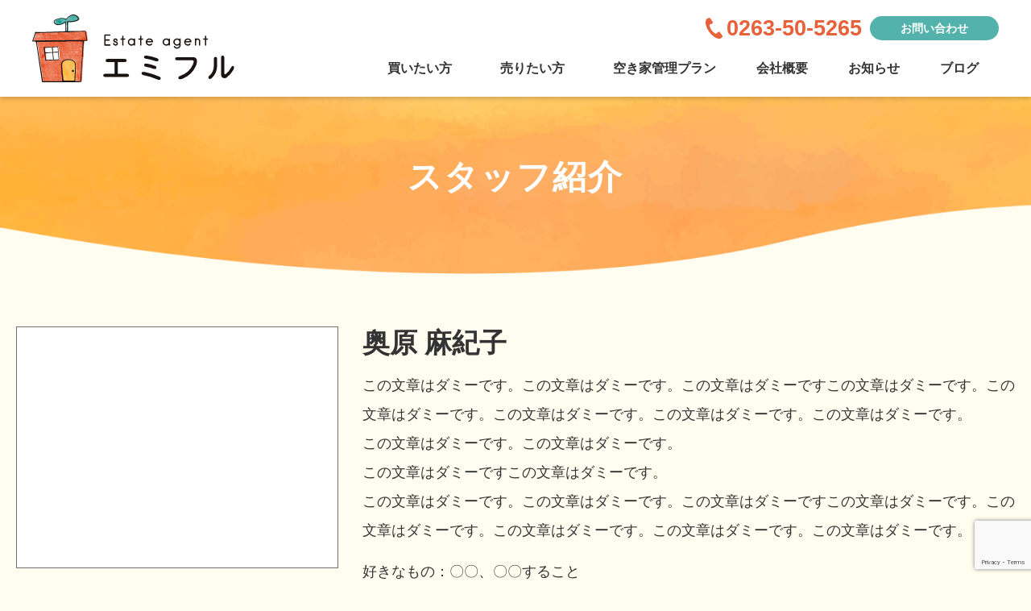

--- FILE ---
content_type: text/html; charset=UTF-8
request_url: https://emifuru.jp/staff/
body_size: 26281
content:
<!DOCTYPE html>
<html lang="ja">

<head>
<meta http-equiv="Content-Type" content="text/html; charset=utf-8"/>
<meta name="viewport" content="width=device-width,initial-scale=1.0,minimum-scale=1.0,maximum-scale=1.0,user-scalable=no">
<meta name="format-detection" content="telephone=no,email=no,address=no">
<!--[if IE]><meta http-equiv="X-UA-Compatible" content="IE=edge"><![endif]-->

<!-- <meta name="keywords" content="不動産,売買,松本市,安曇野市,塩尻市,戸建て" />
<meta name="description" content="" /> -->
<!--ここからOGP-->
<meta property="og:title" content="エミフル" />
<meta property="og:type" content="website" />
<meta property="og:url" content="https://emifuru.jp/" />
<meta property="og:image" content="https://emifuru.jp/wp-content/themes/emifuru/img/ogp/emifuru_ogp.png" />
<meta property="og:site_name" content="エミフル" />
<meta property="og:description" content="#" />
<meta property="og:image:secure_url" content="https://emifuru.jp/wp-content/themes/emifuru/img/ogp/emifuru_ogp.png" />
<meta name="twitter:card" content="summary" />
<meta name="twitter:title" content="エミフル" />
<meta name="twitter:description" content="エミフル" />
<meta name="twitter:image" content="https://emifuru.jp/wp-content/themes/emifuru/img/ogp/emifuru_ogp.png" />
	<!--ここまでOGP-->

<title>スタッフ紹介 - エミフル | エミフル</title>

		<!-- All in One SEO 4.5.1.1 - aioseo.com -->
		<meta name="description" content="スタッフ紹介 奥原 麻紀子 この文章はダミーです。この文章はダミーです。この文章はダミーですこの文章はダミーで" />
		<meta name="robots" content="max-image-preview:large" />
		<link rel="canonical" href="https://emifuru.jp/staff/" />
		<meta name="generator" content="All in One SEO (AIOSEO) 4.5.1.1" />
		<meta property="og:locale" content="ja_JP" />
		<meta property="og:site_name" content="エミフル - 長野県松本市の不動産なら" />
		<meta property="og:type" content="article" />
		<meta property="og:title" content="スタッフ紹介 - エミフル" />
		<meta property="og:description" content="スタッフ紹介 奥原 麻紀子 この文章はダミーです。この文章はダミーです。この文章はダミーですこの文章はダミーで" />
		<meta property="og:url" content="https://emifuru.jp/staff/" />
		<meta property="article:published_time" content="2021-07-26T01:52:34+00:00" />
		<meta property="article:modified_time" content="2021-07-26T01:53:31+00:00" />
		<meta name="twitter:card" content="summary" />
		<meta name="twitter:site" content="@emifuru_" />
		<meta name="twitter:title" content="スタッフ紹介 - エミフル" />
		<meta name="twitter:description" content="スタッフ紹介 奥原 麻紀子 この文章はダミーです。この文章はダミーです。この文章はダミーですこの文章はダミーで" />
		<meta name="twitter:creator" content="@emifuru_" />
		<script type="application/ld+json" class="aioseo-schema">
			{"@context":"https:\/\/schema.org","@graph":[{"@type":"BreadcrumbList","@id":"https:\/\/emifuru.jp\/staff\/#breadcrumblist","itemListElement":[{"@type":"ListItem","@id":"https:\/\/emifuru.jp\/#listItem","position":1,"name":"\u5bb6","item":"https:\/\/emifuru.jp\/","nextItem":"https:\/\/emifuru.jp\/staff\/#listItem"},{"@type":"ListItem","@id":"https:\/\/emifuru.jp\/staff\/#listItem","position":2,"name":"\u30b9\u30bf\u30c3\u30d5\u7d39\u4ecb","previousItem":"https:\/\/emifuru.jp\/#listItem"}]},{"@type":"Organization","@id":"https:\/\/emifuru.jp\/#organization","name":"\u30a8\u30df\u30d5\u30eb","url":"https:\/\/emifuru.jp\/","sameAs":["https:\/\/twitter.com\/emifuru_"]},{"@type":"WebPage","@id":"https:\/\/emifuru.jp\/staff\/#webpage","url":"https:\/\/emifuru.jp\/staff\/","name":"\u30b9\u30bf\u30c3\u30d5\u7d39\u4ecb - \u30a8\u30df\u30d5\u30eb","description":"\u30b9\u30bf\u30c3\u30d5\u7d39\u4ecb \u5965\u539f \u9ebb\u7d00\u5b50 \u3053\u306e\u6587\u7ae0\u306f\u30c0\u30df\u30fc\u3067\u3059\u3002\u3053\u306e\u6587\u7ae0\u306f\u30c0\u30df\u30fc\u3067\u3059\u3002\u3053\u306e\u6587\u7ae0\u306f\u30c0\u30df\u30fc\u3067\u3059\u3053\u306e\u6587\u7ae0\u306f\u30c0\u30df\u30fc\u3067","inLanguage":"ja","isPartOf":{"@id":"https:\/\/emifuru.jp\/#website"},"breadcrumb":{"@id":"https:\/\/emifuru.jp\/staff\/#breadcrumblist"},"datePublished":"2021-07-26T01:52:34+09:00","dateModified":"2021-07-26T01:53:31+09:00"},{"@type":"WebSite","@id":"https:\/\/emifuru.jp\/#website","url":"https:\/\/emifuru.jp\/","name":"\u30a8\u30df\u30d5\u30eb","description":"\u9577\u91ce\u770c\u677e\u672c\u5e02\u306e\u4e0d\u52d5\u7523\u306a\u3089","inLanguage":"ja","publisher":{"@id":"https:\/\/emifuru.jp\/#organization"}}]}
		</script>
		<!-- All in One SEO -->


	<!-- This site is optimized with the Yoast SEO plugin v17.2.1 - https://yoast.com/wordpress/plugins/seo/ -->
	<title>スタッフ紹介 - エミフル</title>
	<link rel="canonical" href="https://emifuru.jp/staff/" />
	<meta property="og:locale" content="ja_JP" />
	<meta property="og:type" content="article" />
	<meta property="og:title" content="スタッフ紹介 - エミフル" />
	<meta property="og:description" content="スタッフ紹介 奥原 麻紀子 この文章はダミーです。この文章はダミーです。この文章はダミーですこの文章はダミーです。この文章はダミーです。この文章はダミーです。この文章はダミーです。この文章はダミーです。この文章はダミーで [&hellip;]" />
	<meta property="og:url" content="https://emifuru.jp/staff/" />
	<meta property="og:site_name" content="エミフル" />
	<meta property="article:modified_time" content="2021-07-26T01:53:31+00:00" />
	<meta property="og:image" content="http://[src]/img/staff/img_staff01.jpg" />
	<meta name="twitter:card" content="summary_large_image" />
	<script type="application/ld+json" class="yoast-schema-graph">{"@context":"https://schema.org","@graph":[{"@type":"Organization","@id":"https://emifuru.jp/#organization","name":"\u30a8\u30df\u30d5\u30eb","url":"https://emifuru.jp/","sameAs":[],"logo":{"@type":"ImageObject","@id":"https://emifuru.jp/#logo","inLanguage":"ja","url":"https://emifuru.jp/wp-content/uploads/2021/10/emifuru_ogp.png","contentUrl":"https://emifuru.jp/wp-content/uploads/2021/10/emifuru_ogp.png","width":4989,"height":2499,"caption":"\u30a8\u30df\u30d5\u30eb"},"image":{"@id":"https://emifuru.jp/#logo"}},{"@type":"WebSite","@id":"https://emifuru.jp/#website","url":"https://emifuru.jp/","name":"\u30a8\u30df\u30d5\u30eb","description":"\u9577\u91ce\u770c\u677e\u672c\u5e02\u306e\u4e0d\u52d5\u7523\u306a\u3089","publisher":{"@id":"https://emifuru.jp/#organization"},"potentialAction":[{"@type":"SearchAction","target":{"@type":"EntryPoint","urlTemplate":"https://emifuru.jp/?s={search_term_string}"},"query-input":"required name=search_term_string"}],"inLanguage":"ja"},{"@type":"ImageObject","@id":"https://emifuru.jp/staff/#primaryimage","inLanguage":"ja","url":"[src]/img/staff/img_staff01.jpg","contentUrl":"[src]/img/staff/img_staff01.jpg"},{"@type":"WebPage","@id":"https://emifuru.jp/staff/#webpage","url":"https://emifuru.jp/staff/","name":"\u30b9\u30bf\u30c3\u30d5\u7d39\u4ecb - \u30a8\u30df\u30d5\u30eb","isPartOf":{"@id":"https://emifuru.jp/#website"},"primaryImageOfPage":{"@id":"https://emifuru.jp/staff/#primaryimage"},"datePublished":"2021-07-26T01:52:34+00:00","dateModified":"2021-07-26T01:53:31+00:00","breadcrumb":{"@id":"https://emifuru.jp/staff/#breadcrumb"},"inLanguage":"ja","potentialAction":[{"@type":"ReadAction","target":["https://emifuru.jp/staff/"]}]},{"@type":"BreadcrumbList","@id":"https://emifuru.jp/staff/#breadcrumb","itemListElement":[{"@type":"ListItem","position":1,"name":"\u30db\u30fc\u30e0","item":"https://emifuru.jp/"},{"@type":"ListItem","position":2,"name":"\u30b9\u30bf\u30c3\u30d5\u7d39\u4ecb"}]}]}</script>
	<!-- / Yoast SEO plugin. -->


<link rel='dns-prefetch' href='//www.google.com' />
<link rel='dns-prefetch' href='//s.w.org' />
		<script type="text/javascript">
			window._wpemojiSettings = {"baseUrl":"https:\/\/s.w.org\/images\/core\/emoji\/13.1.0\/72x72\/","ext":".png","svgUrl":"https:\/\/s.w.org\/images\/core\/emoji\/13.1.0\/svg\/","svgExt":".svg","source":{"concatemoji":"https:\/\/emifuru.jp\/wp-includes\/js\/wp-emoji-release.min.js?ver=5.8.1"}};
			!function(e,a,t){var n,r,o,i=a.createElement("canvas"),p=i.getContext&&i.getContext("2d");function s(e,t){var a=String.fromCharCode;p.clearRect(0,0,i.width,i.height),p.fillText(a.apply(this,e),0,0);e=i.toDataURL();return p.clearRect(0,0,i.width,i.height),p.fillText(a.apply(this,t),0,0),e===i.toDataURL()}function c(e){var t=a.createElement("script");t.src=e,t.defer=t.type="text/javascript",a.getElementsByTagName("head")[0].appendChild(t)}for(o=Array("flag","emoji"),t.supports={everything:!0,everythingExceptFlag:!0},r=0;r<o.length;r++)t.supports[o[r]]=function(e){if(!p||!p.fillText)return!1;switch(p.textBaseline="top",p.font="600 32px Arial",e){case"flag":return s([127987,65039,8205,9895,65039],[127987,65039,8203,9895,65039])?!1:!s([55356,56826,55356,56819],[55356,56826,8203,55356,56819])&&!s([55356,57332,56128,56423,56128,56418,56128,56421,56128,56430,56128,56423,56128,56447],[55356,57332,8203,56128,56423,8203,56128,56418,8203,56128,56421,8203,56128,56430,8203,56128,56423,8203,56128,56447]);case"emoji":return!s([10084,65039,8205,55357,56613],[10084,65039,8203,55357,56613])}return!1}(o[r]),t.supports.everything=t.supports.everything&&t.supports[o[r]],"flag"!==o[r]&&(t.supports.everythingExceptFlag=t.supports.everythingExceptFlag&&t.supports[o[r]]);t.supports.everythingExceptFlag=t.supports.everythingExceptFlag&&!t.supports.flag,t.DOMReady=!1,t.readyCallback=function(){t.DOMReady=!0},t.supports.everything||(n=function(){t.readyCallback()},a.addEventListener?(a.addEventListener("DOMContentLoaded",n,!1),e.addEventListener("load",n,!1)):(e.attachEvent("onload",n),a.attachEvent("onreadystatechange",function(){"complete"===a.readyState&&t.readyCallback()})),(n=t.source||{}).concatemoji?c(n.concatemoji):n.wpemoji&&n.twemoji&&(c(n.twemoji),c(n.wpemoji)))}(window,document,window._wpemojiSettings);
		</script>
		<style type="text/css">
img.wp-smiley,
img.emoji {
	display: inline !important;
	border: none !important;
	box-shadow: none !important;
	height: 1em !important;
	width: 1em !important;
	margin: 0 .07em !important;
	vertical-align: -0.1em !important;
	background: none !important;
	padding: 0 !important;
}
</style>
	<link rel='stylesheet' id='wp-block-library-css'  href='https://emifuru.jp/wp-content/plugins/gutenberg/build/block-library/style.css?ver=11.1.0' type='text/css' media='all' />
<link rel='stylesheet' id='contact-form-7-css'  href='https://emifuru.jp/wp-content/plugins/contact-form-7/includes/css/styles.css?ver=5.1.6' type='text/css' media='all' />
<script type='text/javascript' src='https://emifuru.jp/wp-includes/js/jquery/jquery.min.js?ver=3.6.0' id='jquery-core-js'></script>
<script type='text/javascript' src='https://emifuru.jp/wp-includes/js/jquery/jquery-migrate.min.js?ver=3.3.2' id='jquery-migrate-js'></script>
<link rel="https://api.w.org/" href="https://emifuru.jp/wp-json/" /><link rel="alternate" type="application/json" href="https://emifuru.jp/wp-json/wp/v2/pages/10" /><link rel="EditURI" type="application/rsd+xml" title="RSD" href="https://emifuru.jp/xmlrpc.php?rsd" />
<link rel="wlwmanifest" type="application/wlwmanifest+xml" href="https://emifuru.jp/wp-includes/wlwmanifest.xml" /> 
<meta name="generator" content="WordPress 5.8.1" />
<link rel='shortlink' href='https://emifuru.jp/?p=10' />
<link rel="alternate" type="application/json+oembed" href="https://emifuru.jp/wp-json/oembed/1.0/embed?url=https%3A%2F%2Femifuru.jp%2Fstaff%2F" />
<link rel="alternate" type="text/xml+oembed" href="https://emifuru.jp/wp-json/oembed/1.0/embed?url=https%3A%2F%2Femifuru.jp%2Fstaff%2F&#038;format=xml" />
<link rel="icon" href="https://emifuru.jp/wp-content/uploads/2021/09/cropped-エミフル_ロゴ-32x32.png" sizes="32x32" />
<link rel="icon" href="https://emifuru.jp/wp-content/uploads/2021/09/cropped-エミフル_ロゴ-192x192.png" sizes="192x192" />
<link rel="apple-touch-icon" href="https://emifuru.jp/wp-content/uploads/2021/09/cropped-エミフル_ロゴ-180x180.png" />
<meta name="msapplication-TileImage" content="https://emifuru.jp/wp-content/uploads/2021/09/cropped-エミフル_ロゴ-270x270.png" />

<link rel="stylesheet" type="text/css" href="https://emifuru.jp/wp-content/themes/emifuru/css/reset.css" media="all"/>
<link rel="stylesheet" type="text/css" href="https://emifuru.jp/wp-content/themes/emifuru/css/layout.css?20231207" media="all"/>
<link rel="stylesheet" type="text/css" href="https://emifuru.jp/wp-content/themes/emifuru/css/slick.css" media="all"/>
<link rel="stylesheet" type="text/css" href="https://emifuru.jp/wp-content/themes/emifuru/css/page.css" media="all"/>


<!-- Global site tag (gtag.js) - Google Analytics -->
<script async src="https://www.googletagmanager.com/gtag/js?id=G-ZNEM2T6JVV"></script>
<script>
  window.dataLayer = window.dataLayer || [];
  function gtag(){dataLayer.push(arguments);}
  gtag('js', new Date());

  gtag('config', 'G-ZNEM2T6JVV');
</script>

</head>

<body>

    <div id="wrapper">
        <header id="header">
            <div class="headerin">
                <h1 class="headerlogo"><a href="https://emifuru.jp/" class="op"><img src="https://emifuru.jp/wp-content/themes/emifuru/img/common/logo_header.svg" alt="Estate agent エミフル"></a></h1>
                <div class="headerbox">
                    <ul class="headertcm">
                        <li class="headertel"><a href="tel:0263-50-5265"><img src="https://emifuru.jp/wp-content/themes/emifuru/img/common/tel_header.svg" alt=""><span class="headertelin">0263-50-5265</span></a></li>
                        <li class="headercta"><a href="https://emifuru.jp/contact/"><img src="https://emifuru.jp/wp-content/themes/emifuru/img/common/mail_header.svg" alt=""><span class="headerctain">お問い合わせ</span></a></li>
                        <li class="navbar-toggle visible-ts" data-target=".navbar-collapse"></li>
                    </ul>
                    <ul class="gnavi">
                        <li><a href="https://emifuru.jp/buyer/">買いたい方</a></li>
                        <li class="gseller">
                            <a href="https://emifuru.jp/seller/">売りたい方</a>
                            <ul class="pulldownmenu">
                                <li><a href="https://emifuru.jp/inheritance/">不動産相続について</a></li>
                                <li><a href="https://emifuru.jp/assessment/">査定について</a></li>
                            </ul>
                        </li>
                        <li><a href="https://emifuru.jp/akiya-kanri-plan/">空き家管理プラン</a></li>
                        <li><a href="https://emifuru.jp/company/">会社概要</a></li>
                        <li><a href="https://emifuru.jp/news/">お知らせ</a></li>
                        <li><a href="https://emifuru.jp/blog/">ブログ</a></li>
                    </ul>
                </div>
                <nav class="navbar-collapse">
                    <div class="navimenu">
                        <ul class="menusub">
                            <li><a href="https://emifuru.jp/buyer/">買いたい方</a></li>
                            <li>
                                <a href="https://emifuru.jp/seller/" class="subbtn">売りたい方</a>
                                <p class="subplus"></p>
                                <ul class="sublist">
                                    <li><a href="https://emifuru.jp/inheritance/">不動産相続について</a></li>
                                    <li><a href="https://emifuru.jp/assessment/">査定について</a></li>
                                </ul>
                            </li>
                            <li><a href="https://emifuru.jp/akiya-kanri-plan/">空き家管理プラン</a></li>
                            <li><a href="https://emifuru.jp/company/">会社概要</a></li>
                            <li><a href="https://emifuru.jp/news/">お知らせ</a></li>
                            <li><a href="https://emifuru.jp/blog/">ブログ</a></li>
                        </ul>
                        <p class="menugoogle"><a href="https://goo.gl/maps/7rV8x7WPsoTM1Qev8" target="_blank">GoogleMapを開く</a></p>
                    </div>
                </nav>
            </div>

        </header><article>
<section id="teaser">
<h2 class="teaserin">スタッフ紹介</h2>
</section>
<section class="contents">
<div class="inner">
<div class="staffbox">
<p class="staffimg"><img src="https://emifuru.jp/wp-content/themes/emifuru/img/staff/img_staff01.jpg" alt="奥原 麻紀子"></p>

<div class="staffin">
<h3 class="stafftit">奥原 麻紀子</h3>
<p class="stafftxt">この文章はダミーです。この文章はダミーです。この文章はダミーですこの文章はダミーです。この文章はダミーです。この文章はダミーです。この文章はダミーです。この文章はダミーです。<br class="">この文章はダミーです。この文章はダミーです。<br class="">この文章はダミーですこの文章はダミーです。<br class="">この文章はダミーです。この文章はダミーです。この文章はダミーですこの文章はダミーです。この文章はダミーです。この文章はダミーです。この文章はダミーです。この文章はダミーです。</p>
<p class="stafftxt">好きなもの：〇〇、〇〇すること</p>


</div>
</div>
<div class="staffbox">
<p class="staffimg"><img src="https://emifuru.jp/wp-content/themes/emifuru/img/staff/img_staff01.jpg" alt="TTTTTTT"></p>

<div class="staffin">
<h3 class="stafftit">スタッフ２</h3>
<p class="stafftxt">この文章はダミーです。この文章はダミーです。この文章はダミーですこの文章はダミーです。この文章はダミーです。この文章はダミーです。この文章はダミーです。この文章はダミーです。<br class="">この文章はダミーです。この文章はダミーです。<br class="">この文章はダミーですこの文章はダミーです。<br class="">この文章はダミーです。この文章はダミーです。この文章はダミーですこの文章はダミーです。この文章はダミーです。この文章はダミーです。この文章はダミーです。この文章はダミーです。</p>
<p class="stafftxt">好きなもの：〇〇、〇〇すること</p>


</div>
</div>
</div>
</section>				<section class="comcta">
				<div class="comctabox">
					<h2 class="comctahd">まずはお気軽にご相談ください！</h2>
					<div class="comctain">
						<ul class="comctaflex">
							<li>
								<p class="comctatit">気軽に疑問点などを聞きたいという方<br>その他ご意見などはこちらから</p>
								<p class="comctabtn"><a href="https://emifuru.jp/contact/"><span class="comctabtnin hlg01"><img src="https://emifuru.jp/wp-content/themes/emifuru/img/common/mail_comcta.svg" alt="">メールでのお問い合わせ</span>24時間受付中</a></p>
							</li>
							<li>
								<p class="comctatit">スタッフに直接相談したいけど<br>訪問が難しいという方はまずはご予約を！</p>
								<p class="comctabtn"><a href="https://emifuru.jp/online/"><span class="comctabtnin hlg01"><img src="https://emifuru.jp/wp-content/themes/emifuru/img/common/talk_comcta.svg" alt="">オンライン相談のご予約</span>24時間受付中</a></p>
							</li>
						</ul>
						<p class="comctatxt">お急ぎの方はお電話でのご相談も可能です</p>
						<p class="comctatel"><a href="tel:0263-50-5265"><img src="https://emifuru.jp/wp-content/themes/emifuru/img/common/tel_comcta.svg" alt="">0263-50-5265</a></p>
						<p class="comctatime">受付時間 : 9時〜17時（土・日・祝を除く）</p>
						<p class="comctanote">（スタッフが席を外している場合もございます。<br class="visible-ts">ご了承ください。）</p>
					</div>
				</div>
			</section>

</article>
        <footer id="footer">
            <div class="footerin">
                <div class="footermess">
                    <p class="footerlogo"><a href="https://emifuru.jp/" class="op"><img src="https://emifuru.jp/wp-content/themes/emifuru/img/common/logo_footer.svg" alt="Estate agent エミフル"></a></p>
                    <div class="footercont">
                        <p class="footername">エミフル</p>
                        <p class="footertf">TEL / 0263-50-5265   FAX / 0263-31-6896</p>
                        <p class="footeraddr">
                            〒390-0811<br>長野県松本市中央1丁目21-3<br>長野県理容会館（スカイビル）3階北号室 <a class="gmap" href="https://maps.app.goo.gl/CTUuicHKZ2g4DWmV6" target="_blank">GoogleMap</a>
                        </p>
                        <p class="footerParking">
                            ◎駐車場：松本市中央駐車場 / アイパーク伊勢町駐車場<br>
                            ［<a class="link1" href="https://emifuru.jp/company/">駐車場の詳細はこちら</a>］
                        </p>
                    </div>
                </div>
                <div class="footerbox">
                    <ul class="footerlink">
                        <li><a href="https://emifuru.jp/buyer/">買いたい方</a></li>
                        <li><a href="https://emifuru.jp/seller/">売りたい方</a></li>
                        <li><a href="https://emifuru.jp/inheritance/">相続について</a></li>
                        <li><a href="https://emifuru.jp/assessment/">査定について</a></li>
                    </ul>
                    <ul class="footerlink">
                        <li><a href="https://emifuru.jp/company/">会社概要</a></li>
                        <li><a href="https://emifuru.jp/news/">お知らせ</a></li>
                        <li><a href="https://emifuru.jp/staff/">スタッフブログ</a></li>
                    </ul>
                    <ul class="footerlink">
                        <li><a href="https://emifuru.jp/contact/">お問合せ</a></li>
                        <li><a href="https://emifuru.jp/privacy/">プライバシーポリシー</a></li>
                    </ul>
                </div>
                <div class="footer_twitter">
                <a class="twitter-timeline" data-lang="ja" data-width="350" data-height="200" href="https://twitter.com/emifuru_?ref_src=twsrc%5Etfw">Tweets by emifuru_</a> <script async src="https://platform.twitter.com/widgets.js" charset="utf-8"></script>
                </div>
            </div>
            <p class="footerprivacy"><a href="https://emifuru.jp/privacy/">プライバシーポリシー</a></p>
            <p class="copyright">Copyright (C) emihuru All rights reserved.</p>
        </footer>

</div>
<!-- /#wrapper -->
<script type='text/javascript' id='contact-form-7-js-extra'>
/* <![CDATA[ */
var wpcf7 = {"apiSettings":{"root":"https:\/\/emifuru.jp\/wp-json\/contact-form-7\/v1","namespace":"contact-form-7\/v1"}};
/* ]]> */
</script>
<script type='text/javascript' src='https://emifuru.jp/wp-content/plugins/contact-form-7/includes/js/scripts.js?ver=5.1.6' id='contact-form-7-js'></script>
<script type='text/javascript' src='https://www.google.com/recaptcha/api.js?render=6LeEB0IhAAAAAJ_hKrzU6Rj39rg8G7_UlewKQv2K&#038;ver=3.0' id='google-recaptcha-js'></script>
<script type='text/javascript' src='https://emifuru.jp/wp-includes/js/wp-embed.min.js?ver=5.8.1' id='wp-embed-js'></script>
<script type="text/javascript">
( function( grecaptcha, sitekey, actions ) {

	var wpcf7recaptcha = {

		execute: function( action ) {
			grecaptcha.execute(
				sitekey,
				{ action: action }
			).then( function( token ) {
				var forms = document.getElementsByTagName( 'form' );

				for ( var i = 0; i < forms.length; i++ ) {
					var fields = forms[ i ].getElementsByTagName( 'input' );

					for ( var j = 0; j < fields.length; j++ ) {
						var field = fields[ j ];

						if ( 'g-recaptcha-response' === field.getAttribute( 'name' ) ) {
							field.setAttribute( 'value', token );
							break;
						}
					}
				}
			} );
		},

		executeOnHomepage: function() {
			wpcf7recaptcha.execute( actions[ 'homepage' ] );
		},

		executeOnContactform: function() {
			wpcf7recaptcha.execute( actions[ 'contactform' ] );
		},

	};

	grecaptcha.ready(
		wpcf7recaptcha.executeOnHomepage
	);

	document.addEventListener( 'change',
		wpcf7recaptcha.executeOnContactform, false
	);

	document.addEventListener( 'wpcf7submit',
		wpcf7recaptcha.executeOnHomepage, false
	);

} )(
	grecaptcha,
	'6LeEB0IhAAAAAJ_hKrzU6Rj39rg8G7_UlewKQv2K',
	{"homepage":"homepage","contactform":"contactform"}
);
</script>
<script type="text/javascript" src="https://emifuru.jp/wp-content/themes/emifuru/js/jquery.min.js"></script>
<script type="text/javascript" src="https://emifuru.jp/wp-content/themes/emifuru/js/common.js"></script>
<script type="text/javascript" src="https://emifuru.jp/wp-content/themes/emifuru/js/slick.js"></script>
<script type="text/javascript" src="https://emifuru.jp/wp-content/themes/emifuru/js/jquery.matchHeight-min.js"></script>


<script>
$(function(){
    $('.mainslider').slick({
        autoplay: true,
        fade: true,
        dots: false,
        arrows: false,
        slidesToShow:1,
        speed:2000
    });
});
$('.wpcf7').on('wpcf7invalid', function() {
    var headerH = $('#header').height()
    var position = $('form.wpcf7-form .wpcf7-not-valid-tip').eq(0).parents('li').offset().top;
    $('html, body').animate({
        scrollTop: position - headerH
    }, 700);
});
</script>


</body>

</html>

--- FILE ---
content_type: text/html; charset=utf-8
request_url: https://www.google.com/recaptcha/api2/anchor?ar=1&k=6LeEB0IhAAAAAJ_hKrzU6Rj39rg8G7_UlewKQv2K&co=aHR0cHM6Ly9lbWlmdXJ1LmpwOjQ0Mw..&hl=en&v=PoyoqOPhxBO7pBk68S4YbpHZ&size=invisible&anchor-ms=20000&execute-ms=30000&cb=km5ey1nsqh24
body_size: 48609
content:
<!DOCTYPE HTML><html dir="ltr" lang="en"><head><meta http-equiv="Content-Type" content="text/html; charset=UTF-8">
<meta http-equiv="X-UA-Compatible" content="IE=edge">
<title>reCAPTCHA</title>
<style type="text/css">
/* cyrillic-ext */
@font-face {
  font-family: 'Roboto';
  font-style: normal;
  font-weight: 400;
  font-stretch: 100%;
  src: url(//fonts.gstatic.com/s/roboto/v48/KFO7CnqEu92Fr1ME7kSn66aGLdTylUAMa3GUBHMdazTgWw.woff2) format('woff2');
  unicode-range: U+0460-052F, U+1C80-1C8A, U+20B4, U+2DE0-2DFF, U+A640-A69F, U+FE2E-FE2F;
}
/* cyrillic */
@font-face {
  font-family: 'Roboto';
  font-style: normal;
  font-weight: 400;
  font-stretch: 100%;
  src: url(//fonts.gstatic.com/s/roboto/v48/KFO7CnqEu92Fr1ME7kSn66aGLdTylUAMa3iUBHMdazTgWw.woff2) format('woff2');
  unicode-range: U+0301, U+0400-045F, U+0490-0491, U+04B0-04B1, U+2116;
}
/* greek-ext */
@font-face {
  font-family: 'Roboto';
  font-style: normal;
  font-weight: 400;
  font-stretch: 100%;
  src: url(//fonts.gstatic.com/s/roboto/v48/KFO7CnqEu92Fr1ME7kSn66aGLdTylUAMa3CUBHMdazTgWw.woff2) format('woff2');
  unicode-range: U+1F00-1FFF;
}
/* greek */
@font-face {
  font-family: 'Roboto';
  font-style: normal;
  font-weight: 400;
  font-stretch: 100%;
  src: url(//fonts.gstatic.com/s/roboto/v48/KFO7CnqEu92Fr1ME7kSn66aGLdTylUAMa3-UBHMdazTgWw.woff2) format('woff2');
  unicode-range: U+0370-0377, U+037A-037F, U+0384-038A, U+038C, U+038E-03A1, U+03A3-03FF;
}
/* math */
@font-face {
  font-family: 'Roboto';
  font-style: normal;
  font-weight: 400;
  font-stretch: 100%;
  src: url(//fonts.gstatic.com/s/roboto/v48/KFO7CnqEu92Fr1ME7kSn66aGLdTylUAMawCUBHMdazTgWw.woff2) format('woff2');
  unicode-range: U+0302-0303, U+0305, U+0307-0308, U+0310, U+0312, U+0315, U+031A, U+0326-0327, U+032C, U+032F-0330, U+0332-0333, U+0338, U+033A, U+0346, U+034D, U+0391-03A1, U+03A3-03A9, U+03B1-03C9, U+03D1, U+03D5-03D6, U+03F0-03F1, U+03F4-03F5, U+2016-2017, U+2034-2038, U+203C, U+2040, U+2043, U+2047, U+2050, U+2057, U+205F, U+2070-2071, U+2074-208E, U+2090-209C, U+20D0-20DC, U+20E1, U+20E5-20EF, U+2100-2112, U+2114-2115, U+2117-2121, U+2123-214F, U+2190, U+2192, U+2194-21AE, U+21B0-21E5, U+21F1-21F2, U+21F4-2211, U+2213-2214, U+2216-22FF, U+2308-230B, U+2310, U+2319, U+231C-2321, U+2336-237A, U+237C, U+2395, U+239B-23B7, U+23D0, U+23DC-23E1, U+2474-2475, U+25AF, U+25B3, U+25B7, U+25BD, U+25C1, U+25CA, U+25CC, U+25FB, U+266D-266F, U+27C0-27FF, U+2900-2AFF, U+2B0E-2B11, U+2B30-2B4C, U+2BFE, U+3030, U+FF5B, U+FF5D, U+1D400-1D7FF, U+1EE00-1EEFF;
}
/* symbols */
@font-face {
  font-family: 'Roboto';
  font-style: normal;
  font-weight: 400;
  font-stretch: 100%;
  src: url(//fonts.gstatic.com/s/roboto/v48/KFO7CnqEu92Fr1ME7kSn66aGLdTylUAMaxKUBHMdazTgWw.woff2) format('woff2');
  unicode-range: U+0001-000C, U+000E-001F, U+007F-009F, U+20DD-20E0, U+20E2-20E4, U+2150-218F, U+2190, U+2192, U+2194-2199, U+21AF, U+21E6-21F0, U+21F3, U+2218-2219, U+2299, U+22C4-22C6, U+2300-243F, U+2440-244A, U+2460-24FF, U+25A0-27BF, U+2800-28FF, U+2921-2922, U+2981, U+29BF, U+29EB, U+2B00-2BFF, U+4DC0-4DFF, U+FFF9-FFFB, U+10140-1018E, U+10190-1019C, U+101A0, U+101D0-101FD, U+102E0-102FB, U+10E60-10E7E, U+1D2C0-1D2D3, U+1D2E0-1D37F, U+1F000-1F0FF, U+1F100-1F1AD, U+1F1E6-1F1FF, U+1F30D-1F30F, U+1F315, U+1F31C, U+1F31E, U+1F320-1F32C, U+1F336, U+1F378, U+1F37D, U+1F382, U+1F393-1F39F, U+1F3A7-1F3A8, U+1F3AC-1F3AF, U+1F3C2, U+1F3C4-1F3C6, U+1F3CA-1F3CE, U+1F3D4-1F3E0, U+1F3ED, U+1F3F1-1F3F3, U+1F3F5-1F3F7, U+1F408, U+1F415, U+1F41F, U+1F426, U+1F43F, U+1F441-1F442, U+1F444, U+1F446-1F449, U+1F44C-1F44E, U+1F453, U+1F46A, U+1F47D, U+1F4A3, U+1F4B0, U+1F4B3, U+1F4B9, U+1F4BB, U+1F4BF, U+1F4C8-1F4CB, U+1F4D6, U+1F4DA, U+1F4DF, U+1F4E3-1F4E6, U+1F4EA-1F4ED, U+1F4F7, U+1F4F9-1F4FB, U+1F4FD-1F4FE, U+1F503, U+1F507-1F50B, U+1F50D, U+1F512-1F513, U+1F53E-1F54A, U+1F54F-1F5FA, U+1F610, U+1F650-1F67F, U+1F687, U+1F68D, U+1F691, U+1F694, U+1F698, U+1F6AD, U+1F6B2, U+1F6B9-1F6BA, U+1F6BC, U+1F6C6-1F6CF, U+1F6D3-1F6D7, U+1F6E0-1F6EA, U+1F6F0-1F6F3, U+1F6F7-1F6FC, U+1F700-1F7FF, U+1F800-1F80B, U+1F810-1F847, U+1F850-1F859, U+1F860-1F887, U+1F890-1F8AD, U+1F8B0-1F8BB, U+1F8C0-1F8C1, U+1F900-1F90B, U+1F93B, U+1F946, U+1F984, U+1F996, U+1F9E9, U+1FA00-1FA6F, U+1FA70-1FA7C, U+1FA80-1FA89, U+1FA8F-1FAC6, U+1FACE-1FADC, U+1FADF-1FAE9, U+1FAF0-1FAF8, U+1FB00-1FBFF;
}
/* vietnamese */
@font-face {
  font-family: 'Roboto';
  font-style: normal;
  font-weight: 400;
  font-stretch: 100%;
  src: url(//fonts.gstatic.com/s/roboto/v48/KFO7CnqEu92Fr1ME7kSn66aGLdTylUAMa3OUBHMdazTgWw.woff2) format('woff2');
  unicode-range: U+0102-0103, U+0110-0111, U+0128-0129, U+0168-0169, U+01A0-01A1, U+01AF-01B0, U+0300-0301, U+0303-0304, U+0308-0309, U+0323, U+0329, U+1EA0-1EF9, U+20AB;
}
/* latin-ext */
@font-face {
  font-family: 'Roboto';
  font-style: normal;
  font-weight: 400;
  font-stretch: 100%;
  src: url(//fonts.gstatic.com/s/roboto/v48/KFO7CnqEu92Fr1ME7kSn66aGLdTylUAMa3KUBHMdazTgWw.woff2) format('woff2');
  unicode-range: U+0100-02BA, U+02BD-02C5, U+02C7-02CC, U+02CE-02D7, U+02DD-02FF, U+0304, U+0308, U+0329, U+1D00-1DBF, U+1E00-1E9F, U+1EF2-1EFF, U+2020, U+20A0-20AB, U+20AD-20C0, U+2113, U+2C60-2C7F, U+A720-A7FF;
}
/* latin */
@font-face {
  font-family: 'Roboto';
  font-style: normal;
  font-weight: 400;
  font-stretch: 100%;
  src: url(//fonts.gstatic.com/s/roboto/v48/KFO7CnqEu92Fr1ME7kSn66aGLdTylUAMa3yUBHMdazQ.woff2) format('woff2');
  unicode-range: U+0000-00FF, U+0131, U+0152-0153, U+02BB-02BC, U+02C6, U+02DA, U+02DC, U+0304, U+0308, U+0329, U+2000-206F, U+20AC, U+2122, U+2191, U+2193, U+2212, U+2215, U+FEFF, U+FFFD;
}
/* cyrillic-ext */
@font-face {
  font-family: 'Roboto';
  font-style: normal;
  font-weight: 500;
  font-stretch: 100%;
  src: url(//fonts.gstatic.com/s/roboto/v48/KFO7CnqEu92Fr1ME7kSn66aGLdTylUAMa3GUBHMdazTgWw.woff2) format('woff2');
  unicode-range: U+0460-052F, U+1C80-1C8A, U+20B4, U+2DE0-2DFF, U+A640-A69F, U+FE2E-FE2F;
}
/* cyrillic */
@font-face {
  font-family: 'Roboto';
  font-style: normal;
  font-weight: 500;
  font-stretch: 100%;
  src: url(//fonts.gstatic.com/s/roboto/v48/KFO7CnqEu92Fr1ME7kSn66aGLdTylUAMa3iUBHMdazTgWw.woff2) format('woff2');
  unicode-range: U+0301, U+0400-045F, U+0490-0491, U+04B0-04B1, U+2116;
}
/* greek-ext */
@font-face {
  font-family: 'Roboto';
  font-style: normal;
  font-weight: 500;
  font-stretch: 100%;
  src: url(//fonts.gstatic.com/s/roboto/v48/KFO7CnqEu92Fr1ME7kSn66aGLdTylUAMa3CUBHMdazTgWw.woff2) format('woff2');
  unicode-range: U+1F00-1FFF;
}
/* greek */
@font-face {
  font-family: 'Roboto';
  font-style: normal;
  font-weight: 500;
  font-stretch: 100%;
  src: url(//fonts.gstatic.com/s/roboto/v48/KFO7CnqEu92Fr1ME7kSn66aGLdTylUAMa3-UBHMdazTgWw.woff2) format('woff2');
  unicode-range: U+0370-0377, U+037A-037F, U+0384-038A, U+038C, U+038E-03A1, U+03A3-03FF;
}
/* math */
@font-face {
  font-family: 'Roboto';
  font-style: normal;
  font-weight: 500;
  font-stretch: 100%;
  src: url(//fonts.gstatic.com/s/roboto/v48/KFO7CnqEu92Fr1ME7kSn66aGLdTylUAMawCUBHMdazTgWw.woff2) format('woff2');
  unicode-range: U+0302-0303, U+0305, U+0307-0308, U+0310, U+0312, U+0315, U+031A, U+0326-0327, U+032C, U+032F-0330, U+0332-0333, U+0338, U+033A, U+0346, U+034D, U+0391-03A1, U+03A3-03A9, U+03B1-03C9, U+03D1, U+03D5-03D6, U+03F0-03F1, U+03F4-03F5, U+2016-2017, U+2034-2038, U+203C, U+2040, U+2043, U+2047, U+2050, U+2057, U+205F, U+2070-2071, U+2074-208E, U+2090-209C, U+20D0-20DC, U+20E1, U+20E5-20EF, U+2100-2112, U+2114-2115, U+2117-2121, U+2123-214F, U+2190, U+2192, U+2194-21AE, U+21B0-21E5, U+21F1-21F2, U+21F4-2211, U+2213-2214, U+2216-22FF, U+2308-230B, U+2310, U+2319, U+231C-2321, U+2336-237A, U+237C, U+2395, U+239B-23B7, U+23D0, U+23DC-23E1, U+2474-2475, U+25AF, U+25B3, U+25B7, U+25BD, U+25C1, U+25CA, U+25CC, U+25FB, U+266D-266F, U+27C0-27FF, U+2900-2AFF, U+2B0E-2B11, U+2B30-2B4C, U+2BFE, U+3030, U+FF5B, U+FF5D, U+1D400-1D7FF, U+1EE00-1EEFF;
}
/* symbols */
@font-face {
  font-family: 'Roboto';
  font-style: normal;
  font-weight: 500;
  font-stretch: 100%;
  src: url(//fonts.gstatic.com/s/roboto/v48/KFO7CnqEu92Fr1ME7kSn66aGLdTylUAMaxKUBHMdazTgWw.woff2) format('woff2');
  unicode-range: U+0001-000C, U+000E-001F, U+007F-009F, U+20DD-20E0, U+20E2-20E4, U+2150-218F, U+2190, U+2192, U+2194-2199, U+21AF, U+21E6-21F0, U+21F3, U+2218-2219, U+2299, U+22C4-22C6, U+2300-243F, U+2440-244A, U+2460-24FF, U+25A0-27BF, U+2800-28FF, U+2921-2922, U+2981, U+29BF, U+29EB, U+2B00-2BFF, U+4DC0-4DFF, U+FFF9-FFFB, U+10140-1018E, U+10190-1019C, U+101A0, U+101D0-101FD, U+102E0-102FB, U+10E60-10E7E, U+1D2C0-1D2D3, U+1D2E0-1D37F, U+1F000-1F0FF, U+1F100-1F1AD, U+1F1E6-1F1FF, U+1F30D-1F30F, U+1F315, U+1F31C, U+1F31E, U+1F320-1F32C, U+1F336, U+1F378, U+1F37D, U+1F382, U+1F393-1F39F, U+1F3A7-1F3A8, U+1F3AC-1F3AF, U+1F3C2, U+1F3C4-1F3C6, U+1F3CA-1F3CE, U+1F3D4-1F3E0, U+1F3ED, U+1F3F1-1F3F3, U+1F3F5-1F3F7, U+1F408, U+1F415, U+1F41F, U+1F426, U+1F43F, U+1F441-1F442, U+1F444, U+1F446-1F449, U+1F44C-1F44E, U+1F453, U+1F46A, U+1F47D, U+1F4A3, U+1F4B0, U+1F4B3, U+1F4B9, U+1F4BB, U+1F4BF, U+1F4C8-1F4CB, U+1F4D6, U+1F4DA, U+1F4DF, U+1F4E3-1F4E6, U+1F4EA-1F4ED, U+1F4F7, U+1F4F9-1F4FB, U+1F4FD-1F4FE, U+1F503, U+1F507-1F50B, U+1F50D, U+1F512-1F513, U+1F53E-1F54A, U+1F54F-1F5FA, U+1F610, U+1F650-1F67F, U+1F687, U+1F68D, U+1F691, U+1F694, U+1F698, U+1F6AD, U+1F6B2, U+1F6B9-1F6BA, U+1F6BC, U+1F6C6-1F6CF, U+1F6D3-1F6D7, U+1F6E0-1F6EA, U+1F6F0-1F6F3, U+1F6F7-1F6FC, U+1F700-1F7FF, U+1F800-1F80B, U+1F810-1F847, U+1F850-1F859, U+1F860-1F887, U+1F890-1F8AD, U+1F8B0-1F8BB, U+1F8C0-1F8C1, U+1F900-1F90B, U+1F93B, U+1F946, U+1F984, U+1F996, U+1F9E9, U+1FA00-1FA6F, U+1FA70-1FA7C, U+1FA80-1FA89, U+1FA8F-1FAC6, U+1FACE-1FADC, U+1FADF-1FAE9, U+1FAF0-1FAF8, U+1FB00-1FBFF;
}
/* vietnamese */
@font-face {
  font-family: 'Roboto';
  font-style: normal;
  font-weight: 500;
  font-stretch: 100%;
  src: url(//fonts.gstatic.com/s/roboto/v48/KFO7CnqEu92Fr1ME7kSn66aGLdTylUAMa3OUBHMdazTgWw.woff2) format('woff2');
  unicode-range: U+0102-0103, U+0110-0111, U+0128-0129, U+0168-0169, U+01A0-01A1, U+01AF-01B0, U+0300-0301, U+0303-0304, U+0308-0309, U+0323, U+0329, U+1EA0-1EF9, U+20AB;
}
/* latin-ext */
@font-face {
  font-family: 'Roboto';
  font-style: normal;
  font-weight: 500;
  font-stretch: 100%;
  src: url(//fonts.gstatic.com/s/roboto/v48/KFO7CnqEu92Fr1ME7kSn66aGLdTylUAMa3KUBHMdazTgWw.woff2) format('woff2');
  unicode-range: U+0100-02BA, U+02BD-02C5, U+02C7-02CC, U+02CE-02D7, U+02DD-02FF, U+0304, U+0308, U+0329, U+1D00-1DBF, U+1E00-1E9F, U+1EF2-1EFF, U+2020, U+20A0-20AB, U+20AD-20C0, U+2113, U+2C60-2C7F, U+A720-A7FF;
}
/* latin */
@font-face {
  font-family: 'Roboto';
  font-style: normal;
  font-weight: 500;
  font-stretch: 100%;
  src: url(//fonts.gstatic.com/s/roboto/v48/KFO7CnqEu92Fr1ME7kSn66aGLdTylUAMa3yUBHMdazQ.woff2) format('woff2');
  unicode-range: U+0000-00FF, U+0131, U+0152-0153, U+02BB-02BC, U+02C6, U+02DA, U+02DC, U+0304, U+0308, U+0329, U+2000-206F, U+20AC, U+2122, U+2191, U+2193, U+2212, U+2215, U+FEFF, U+FFFD;
}
/* cyrillic-ext */
@font-face {
  font-family: 'Roboto';
  font-style: normal;
  font-weight: 900;
  font-stretch: 100%;
  src: url(//fonts.gstatic.com/s/roboto/v48/KFO7CnqEu92Fr1ME7kSn66aGLdTylUAMa3GUBHMdazTgWw.woff2) format('woff2');
  unicode-range: U+0460-052F, U+1C80-1C8A, U+20B4, U+2DE0-2DFF, U+A640-A69F, U+FE2E-FE2F;
}
/* cyrillic */
@font-face {
  font-family: 'Roboto';
  font-style: normal;
  font-weight: 900;
  font-stretch: 100%;
  src: url(//fonts.gstatic.com/s/roboto/v48/KFO7CnqEu92Fr1ME7kSn66aGLdTylUAMa3iUBHMdazTgWw.woff2) format('woff2');
  unicode-range: U+0301, U+0400-045F, U+0490-0491, U+04B0-04B1, U+2116;
}
/* greek-ext */
@font-face {
  font-family: 'Roboto';
  font-style: normal;
  font-weight: 900;
  font-stretch: 100%;
  src: url(//fonts.gstatic.com/s/roboto/v48/KFO7CnqEu92Fr1ME7kSn66aGLdTylUAMa3CUBHMdazTgWw.woff2) format('woff2');
  unicode-range: U+1F00-1FFF;
}
/* greek */
@font-face {
  font-family: 'Roboto';
  font-style: normal;
  font-weight: 900;
  font-stretch: 100%;
  src: url(//fonts.gstatic.com/s/roboto/v48/KFO7CnqEu92Fr1ME7kSn66aGLdTylUAMa3-UBHMdazTgWw.woff2) format('woff2');
  unicode-range: U+0370-0377, U+037A-037F, U+0384-038A, U+038C, U+038E-03A1, U+03A3-03FF;
}
/* math */
@font-face {
  font-family: 'Roboto';
  font-style: normal;
  font-weight: 900;
  font-stretch: 100%;
  src: url(//fonts.gstatic.com/s/roboto/v48/KFO7CnqEu92Fr1ME7kSn66aGLdTylUAMawCUBHMdazTgWw.woff2) format('woff2');
  unicode-range: U+0302-0303, U+0305, U+0307-0308, U+0310, U+0312, U+0315, U+031A, U+0326-0327, U+032C, U+032F-0330, U+0332-0333, U+0338, U+033A, U+0346, U+034D, U+0391-03A1, U+03A3-03A9, U+03B1-03C9, U+03D1, U+03D5-03D6, U+03F0-03F1, U+03F4-03F5, U+2016-2017, U+2034-2038, U+203C, U+2040, U+2043, U+2047, U+2050, U+2057, U+205F, U+2070-2071, U+2074-208E, U+2090-209C, U+20D0-20DC, U+20E1, U+20E5-20EF, U+2100-2112, U+2114-2115, U+2117-2121, U+2123-214F, U+2190, U+2192, U+2194-21AE, U+21B0-21E5, U+21F1-21F2, U+21F4-2211, U+2213-2214, U+2216-22FF, U+2308-230B, U+2310, U+2319, U+231C-2321, U+2336-237A, U+237C, U+2395, U+239B-23B7, U+23D0, U+23DC-23E1, U+2474-2475, U+25AF, U+25B3, U+25B7, U+25BD, U+25C1, U+25CA, U+25CC, U+25FB, U+266D-266F, U+27C0-27FF, U+2900-2AFF, U+2B0E-2B11, U+2B30-2B4C, U+2BFE, U+3030, U+FF5B, U+FF5D, U+1D400-1D7FF, U+1EE00-1EEFF;
}
/* symbols */
@font-face {
  font-family: 'Roboto';
  font-style: normal;
  font-weight: 900;
  font-stretch: 100%;
  src: url(//fonts.gstatic.com/s/roboto/v48/KFO7CnqEu92Fr1ME7kSn66aGLdTylUAMaxKUBHMdazTgWw.woff2) format('woff2');
  unicode-range: U+0001-000C, U+000E-001F, U+007F-009F, U+20DD-20E0, U+20E2-20E4, U+2150-218F, U+2190, U+2192, U+2194-2199, U+21AF, U+21E6-21F0, U+21F3, U+2218-2219, U+2299, U+22C4-22C6, U+2300-243F, U+2440-244A, U+2460-24FF, U+25A0-27BF, U+2800-28FF, U+2921-2922, U+2981, U+29BF, U+29EB, U+2B00-2BFF, U+4DC0-4DFF, U+FFF9-FFFB, U+10140-1018E, U+10190-1019C, U+101A0, U+101D0-101FD, U+102E0-102FB, U+10E60-10E7E, U+1D2C0-1D2D3, U+1D2E0-1D37F, U+1F000-1F0FF, U+1F100-1F1AD, U+1F1E6-1F1FF, U+1F30D-1F30F, U+1F315, U+1F31C, U+1F31E, U+1F320-1F32C, U+1F336, U+1F378, U+1F37D, U+1F382, U+1F393-1F39F, U+1F3A7-1F3A8, U+1F3AC-1F3AF, U+1F3C2, U+1F3C4-1F3C6, U+1F3CA-1F3CE, U+1F3D4-1F3E0, U+1F3ED, U+1F3F1-1F3F3, U+1F3F5-1F3F7, U+1F408, U+1F415, U+1F41F, U+1F426, U+1F43F, U+1F441-1F442, U+1F444, U+1F446-1F449, U+1F44C-1F44E, U+1F453, U+1F46A, U+1F47D, U+1F4A3, U+1F4B0, U+1F4B3, U+1F4B9, U+1F4BB, U+1F4BF, U+1F4C8-1F4CB, U+1F4D6, U+1F4DA, U+1F4DF, U+1F4E3-1F4E6, U+1F4EA-1F4ED, U+1F4F7, U+1F4F9-1F4FB, U+1F4FD-1F4FE, U+1F503, U+1F507-1F50B, U+1F50D, U+1F512-1F513, U+1F53E-1F54A, U+1F54F-1F5FA, U+1F610, U+1F650-1F67F, U+1F687, U+1F68D, U+1F691, U+1F694, U+1F698, U+1F6AD, U+1F6B2, U+1F6B9-1F6BA, U+1F6BC, U+1F6C6-1F6CF, U+1F6D3-1F6D7, U+1F6E0-1F6EA, U+1F6F0-1F6F3, U+1F6F7-1F6FC, U+1F700-1F7FF, U+1F800-1F80B, U+1F810-1F847, U+1F850-1F859, U+1F860-1F887, U+1F890-1F8AD, U+1F8B0-1F8BB, U+1F8C0-1F8C1, U+1F900-1F90B, U+1F93B, U+1F946, U+1F984, U+1F996, U+1F9E9, U+1FA00-1FA6F, U+1FA70-1FA7C, U+1FA80-1FA89, U+1FA8F-1FAC6, U+1FACE-1FADC, U+1FADF-1FAE9, U+1FAF0-1FAF8, U+1FB00-1FBFF;
}
/* vietnamese */
@font-face {
  font-family: 'Roboto';
  font-style: normal;
  font-weight: 900;
  font-stretch: 100%;
  src: url(//fonts.gstatic.com/s/roboto/v48/KFO7CnqEu92Fr1ME7kSn66aGLdTylUAMa3OUBHMdazTgWw.woff2) format('woff2');
  unicode-range: U+0102-0103, U+0110-0111, U+0128-0129, U+0168-0169, U+01A0-01A1, U+01AF-01B0, U+0300-0301, U+0303-0304, U+0308-0309, U+0323, U+0329, U+1EA0-1EF9, U+20AB;
}
/* latin-ext */
@font-face {
  font-family: 'Roboto';
  font-style: normal;
  font-weight: 900;
  font-stretch: 100%;
  src: url(//fonts.gstatic.com/s/roboto/v48/KFO7CnqEu92Fr1ME7kSn66aGLdTylUAMa3KUBHMdazTgWw.woff2) format('woff2');
  unicode-range: U+0100-02BA, U+02BD-02C5, U+02C7-02CC, U+02CE-02D7, U+02DD-02FF, U+0304, U+0308, U+0329, U+1D00-1DBF, U+1E00-1E9F, U+1EF2-1EFF, U+2020, U+20A0-20AB, U+20AD-20C0, U+2113, U+2C60-2C7F, U+A720-A7FF;
}
/* latin */
@font-face {
  font-family: 'Roboto';
  font-style: normal;
  font-weight: 900;
  font-stretch: 100%;
  src: url(//fonts.gstatic.com/s/roboto/v48/KFO7CnqEu92Fr1ME7kSn66aGLdTylUAMa3yUBHMdazQ.woff2) format('woff2');
  unicode-range: U+0000-00FF, U+0131, U+0152-0153, U+02BB-02BC, U+02C6, U+02DA, U+02DC, U+0304, U+0308, U+0329, U+2000-206F, U+20AC, U+2122, U+2191, U+2193, U+2212, U+2215, U+FEFF, U+FFFD;
}

</style>
<link rel="stylesheet" type="text/css" href="https://www.gstatic.com/recaptcha/releases/PoyoqOPhxBO7pBk68S4YbpHZ/styles__ltr.css">
<script nonce="mdeWuWtf-gVp1QWh7PSl8Q" type="text/javascript">window['__recaptcha_api'] = 'https://www.google.com/recaptcha/api2/';</script>
<script type="text/javascript" src="https://www.gstatic.com/recaptcha/releases/PoyoqOPhxBO7pBk68S4YbpHZ/recaptcha__en.js" nonce="mdeWuWtf-gVp1QWh7PSl8Q">
      
    </script></head>
<body><div id="rc-anchor-alert" class="rc-anchor-alert"></div>
<input type="hidden" id="recaptcha-token" value="[base64]">
<script type="text/javascript" nonce="mdeWuWtf-gVp1QWh7PSl8Q">
      recaptcha.anchor.Main.init("[\x22ainput\x22,[\x22bgdata\x22,\x22\x22,\[base64]/[base64]/[base64]/[base64]/[base64]/UltsKytdPUU6KEU8MjA0OD9SW2wrK109RT4+NnwxOTI6KChFJjY0NTEyKT09NTUyOTYmJk0rMTxjLmxlbmd0aCYmKGMuY2hhckNvZGVBdChNKzEpJjY0NTEyKT09NTYzMjA/[base64]/[base64]/[base64]/[base64]/[base64]/[base64]/[base64]\x22,\[base64]\\u003d\x22,\[base64]/w4EBw6DDuMKUw6xIbkfDqcKlIwHCg8Kkwq50ezxPw7N2LsOnw5DCncOSH1Q+wq4RdsO0wq1tCRpqw6ZpTmfDssKpbTXDhmMWWcOLwrrCiMOHw53DqMOdw4lsw5nDvsKmwoxCw6vDhcOzwo7ChcOVRhgAw4bCkMOxw6jDhzwfGi1ww5/DsMOUBH/[base64]/DmcOicT3DhwB9wpl/w75hwpLCjsKcwrkKBMKFTwfCgj/ChAbChhDDpV0rw4/DqsKYJCIfw4cZbMOCwo40c8OMRXh3c8OaM8OVZMOawoDCjFzCukg+A8OOJRjCr8KQwobDr2dmwqptHcOCI8OPw5vDuwB8w7PDom5Ww4zCksKiwqDDqMOEwq3CjXTDijZXw6HCqRHCs8K3OFgRw6vDvsKLLkPCp8KZw5UgGVrDrkTClMKhwqLCsSs/wqPClwzCusOhw5gwwoAXw7vDgA0OJMKPw6jDn1wzC8OPSMK/OR7DtcK8VjzCt8Kdw7M7wrYeIxHCosOhwrMvRcOhwr4vRcOnVcOgOsOCPSZ6w7sFwpF+w5vDl2vDjBHCosOPwrHCr8KhOsKEw4XCphnDqsOGQcOXY2UrGygaJMKRwovCghwJw7XCrEnCoDfCkht/wpnDlcKCw6djCGstw77ChEHDnMKrHFw+w4xUf8KRw54cwrJxw7jDrlHDgHJcw4Uzwps5w5XDj8OrwoXDl8KOw5UdKcKCw5XCsT7DisOwfUPCtVXCj8O9ESLCqcK5akfCgsOtwp0GIDoWwpTDknA7dsOtScOSwo/ClSPCmcKLc8Oywp/DkSNnCTPCsxvDqMK4wrdCwqjCgcO6wqLDvwbDiMKcw5TClUxwwojCkjDDoMK2KwgVLTbDv8OiUw/[base64]/CoU5jwqnCq2PDokPDjsKJRWlcw7nCqy3DpCnDjcKSwqbCksKSw7xHwohcB23Dik1ow47CrcKbPMK4wpnDj8KMwpE2LcO+AsKqw7VMw64kVjo0TlPDqMOuw4nDkSzCo0rCr0LDu20iW0ADdi7CmMK7R2kKw4/ChMKFwpZ1P8OZw6h0EgLCvHEzw6HCqMO5w4jDlH85TzrColF9wpwjO8Oywq/DkSTDscKMw7Ibwp45w4lSw78zwp/Dl8O7w5XCjsOhIcKGw5Jtw6XClwg4XcOFUcKnw4zDosK/wq/DsMKLe8Khw5HCoid/wq5hwoxVThDDskTDoks/SC8Ywoh6PcOlbsK0w51OUcKXbsKFOVkfw67DssKcwp3DrBDDuQnDkS1sw6YPw4NpwoHCjjFKwqTCmRQ5IsKVwqdKwrDCq8KFw6ADwoI+BsK3XUvDpENWIMKfLzwhwpnCusOhZMOJOnw3w5dLZ8KPMsKlw6R3w6XCt8OZTBgvw6g9w7jDvA/Cl8OibcOmGDHDqsO1wp9Jwr8dw67Ci0HDgVJHw6EYMSjDijoOLcKYwrfDv2YYw73CiMO+Hkwww47CqMO+w5jDn8OHXBpmwooJwoPCmCcxUjbDjhzCusORwpnCsxxMEsKzB8KIwqjDgXLCqQPClMOxKFItwq5RGVTDlsOXdcOiw7HDjUPCucK5w4k9QlxHw6/[base64]/DvcKMw71ywoXCncKew6fCt0VQXSvCqMKwwo3DhmFMw7J1wrHCv0lawp7Cm2zDiMKSw4JZw5XDjcOAwrMofsOsPMOXwqXDjsKIwoFOfn8yw7t4w6vChDXCogYnexgbMl/CksKHecKqwo9HI8OxVsKUVzpia8OaBT89wrBJw7cnT8KOe8OwwoLCpVPCgCEvMsKDwpnDtzY5fMKLLMO4WGgSw4nDt8OjTF/[base64]/[base64]/DpEZKw6svwoXDssOYfMO5w4PDi8KtAWrCiMOiWsKWwpVow7XDqMKWOTrDpyc2wpvDkHRYFsKhFGgww4PCu8OIwo/DsMKGElzCnhEdCsOcCcK6SsOZwpJBHRXDnMOLw7zDvcOEwp3Cm8KTw4kLC8KuwqfDkcOpdCnDqsKOO8O7w5pgwoXCmsK3wrEoE8OxHsKhwrQPw67Ch8KWT1DDh8KXw7TDiV4YwqU/Q8KRwrltACvDgcKPOGNGw5bChldgwrTDiEnClhnDk0LCsTorwqbDgsKAwo3CnsOqwr4yYcOoe8O1bcKzCkXCvsKSdAZ7worChmJFwqpAfA08ZEdUw73CjcOmwpXDh8Ksw6p2w7sSbmR1w59DZhPCisKfw5nDgsKTw5vDiwnDtmIJw5/CuMOWJ8OjTzXDlVvDrGTCo8O9ZQMcS3bDnUTDrsKpw4dgSCVVw5nDgyYCQ1nCsiLDqg4HdzvChcK5DMO6SQ1qwq1oFsK/wqc1DXQKesK0w6TCtcKqVzl+w6fCp8KvAXdWCsOfFMKWQn7CnDQ0wo/Di8Kbwo4AIBTDrsK2JsKUFUfCkCPCgMKITThbMxzCl8K1wrAiwqINOsKNScOLwovCksOrQ0ZEwqFnVMOiG8K6w6PDuD1kC8K8w4B0AQcaVcOaw4HCmUzCkcOjw4vDkcKZw7PCiMKPK8KVZzJfeFfDlcO/[base64]/Ds8KkeMKVLcOXVRQWw7wPw7bCscK/w6zCnsKpcMOuw4Ycw7ksAcOowoTDlXJCbMO9FcOpwpRQOlXDm0/DhQ/DkFLDjMKGw7FawrLDgMOtwqx0EyzCghXDvwRdw48kamvCvH3CkcKZwpdSKFZyw43CnsKPw6nCkcKGDA1dw4AHwqtRAzN0ZcKZWDTDmMOHw5TClcKmwrLDgsKGwrTClhPCtsOOGgrCjSAQBGcYwqfDh8O0e8KCGMKDBE3Dg8Kow5kvRsKAKjhXX8OqEsKgcA/DmmjDkMO4w5bDiMOrD8KHwrDCrcOtwq3DnxMnwqFew7A1YC0MbVxlwrTDoXjCg3TCp1XDuzfDhE/[base64]/dXbDhcOiRiFOUikUw79ewrbDm8OPwqUSw5rCiQIBw5zChMO1wqvDp8OcwobCmcKOI8KsBcKxDUMvUMKbF8OBE8Kvw4Uyw7NkRAo7U8KJw5YzLMONw6HDpcOxw4ICPRbCnMOLCMO1wqXDsGfChREIwpEYwp5FwpwEAsO+bcK9w4w6bH3Di3bCvXjCvcOBTDVCdj8Rw5/DvFhoDcKswoJWwponwonDnm3DhsOeCcOdY8KlK8OcwosIw4IpVH0jOURgwr8mw5U3w4YSTDHDjsKEccOKwpJywrjCiMK3w4vCkGxGwojCg8K/YsKEwqTCpsK9IUPCkmbDmsKLwpPDlMOJT8O7Ax7CnsKDwpzDsCnDhsOpbA/DpsK2U0c+w4o9w6rDiEvDqGnDl8K5woodBH7Dg1DDvcK4WcOeVMOYQMOTegvDlHJqwpppYcOZEgN7fDpUworCm8KeLWvDhMO4w77Dk8OTQ286Wz/DpcOsQcKDZiAHWl5AwoXDmBF6w7bCucO7IQY6w6TCu8Kwwq5Pw5Yfw4TCgmI0w6chJ2l7w47DmcOawoPCv3zChhpjVMOmA8O9w4rCtcO0w51xRUhOZQEITMOCT8K/EMOTC1LCgcKJZ8OmJ8KfwoLCgEbCmB1sZk0mwozDksOJClDCvMKjLVnCs8KMUkPDtS7Dm33DlS/CusKow6N9w7/CnmRqLUPDo8OdIcKqwpttKUfCl8K9SQonwpJ5PxghBXQ3w5fCu8K9wpN9wp3Cu8OyHsOCGcKBKCjDicKHIsOARcOgw7RhVA/DtMOgFsO1MsK2wqBhGS9kwpvDqVIhP8KWwqjDm8KvwrZUwq/[base64]/wrvDvsO9w658w5jCuGUUPSHCscOVw7rDsjfClsKQwpkCNMOMJcOBZ8KAw7M5w6vDpGvCp2LCn33DhSDDjhTDosOawq9yw7/[base64]/[base64]/CiMOcRMKrbDdgwq3Dl3/DsBAUJyLDtMOsw4t+w4JwwqvCjFHCmcOkfMKcwqQca8OiJMKiw5bDg0MFYcOTU0rCiB/DiwppScOCw7HCr2o0LcOFw713KcOfWxHCv8KcYsK2TsO4SSzCi8ORLsOJFlMPbGrDs8KeD8KwwotRI3Zxw60hdMKpw73DhcOxLMKfwooFdE3DgkXCnll9IsK5F8O/w6DDggvDiMKCNsOkJmrDoMOFOWtJQzrCp3XCscOxw6jDqnXDr2Nnw55aZR0vIgRoM8KbwqLDuFXCrgLDssO+w4sxwpl9wrIDecK5TcOxw7ltKTkKRHLDsVAReMO6w5F/wq3Cp8K6TcKTwp7DhMOHwq/CtcOdGMKrwpIMesOJwovChcO+wp7DucK6w6weKsKQacOJw4rDkMKIw5xBwovDvMOQRAkpFhtWw6NHTn9Ow4AYw6sRQnXChcOyw41twpBsRhXCtMOlYAzCrjcCwrjCpMKkaC/DvgYJwq/DucO6w7PDksKXwogHwoddExABMsKlw6rDhAvDlUNtXyHDgsONfcOQwpLDl8Kzw4LCisKsw6TCsTJ1wq9ZLcK3Z8Kew7/CpmYHwo8cUcK2B8O8w47CgsO2woJfH8Krwo4MLcKMWyV0w4TCpcOIwrXDtCNkT3daZcKQwq7DnmRCw6MRf8OCwoVIH8K0wqjDnDt7wrlBw7FOwogHw4zCmR7CvsKrC1jCjmnDjsO0D2rCrMKqZDfCqMOCVkZMw7/Dq2LDo8O+WMKETz3CkcKlw4fDssK3wqzDuXIbVmR+B8K2GnlIwqRFUsOcwoJ9C2V/[base64]/[base64]/DgsK9ZXYIf0N4DcOyHHg2w6hOBsKUw4odwo/ClCEiwpvCssKiw6bDnMKELcKISA4fAkkgM33Cu8OnHXsLFcKBWQfCtsKKw5zCtWw1w6nDisORWhARwrovMsKWS8KUYTHClcK0wp8sUGnDhMOJP8KQw7E/wo3DsEjCtTrDrFgMw7kBwqPCicOpw5YncyrDmsOZw5TDsyhOwrzDh8KODcKfw6vDgSzDjMOqwrbClMKiwoTDo8O0wrTCmEvDjcKswrwqZC9JwoXCt8OVw7XDsgs7M2nCpWMdYsK/NcOsw7vDlsKxw7F1wo5kNsOwXgXCryPDjn7Ci8KWOsOywqE/M8OmYMK+wrTCqsOuFMOWbcKQw5rCmUo4IsK8TxjClkDCrF/Dn053w5ghPQnDpMKawrDCvsOuZsKwW8KlZ8KlPcKjOEcCw5M1WE8XwpHCocOIDiTDrMK7DsOOwoc1wps0WsOIwq7Dj8K3PsKUOAvDusKuKSFlckvCrnYTwqkZwr3DisOCYcKAcsK+wpNWwqdLCktGJSXDu8O/wrXDp8K6B2pzEcOJOgEWw4tWW3M7O8OkRsOHDCfChB7DkwRIwrPCiGvDqCTCnXFyw4pfRG5FMcKgD8KOJWgEKzV5QcK4wrDDmiXDrsOww47Dmy3CtsKewpEuL3vCvsO+JMK6d3RXw7JywoXCtMK3wovCosKcw5Z/ccO+w5JPdsOeP3B5SkLCtVPCrALDqcKJwobCocK+w4vCrSBaFMORFwnDs8KGwqRtAUTDrHfDnmHDk8K6wo/Cu8Ozw79vFnPCsC3Ci316EMKJwqfDqzfCiEDCrUVFQsOzw7AAEiIuH8K+woEew4TCksOVw5dWwp/DkCsawr7CulbCm8KXwqoHOGHDvjbDgyTDohzDocOow4NJwprDiiFeDsKXMBzClQ8uLSbCknDDmcOuw4LCq8O/[base64]/w5TDvkHCmMOlwrPDnsORfjM6w7DCmmTCvsOXXyzDocOoP8K3wqXCoD7DjMOAK8OfZj3DskgUwqbCrsKiTMOeworCiMOxw7HDmTgnw6LCtRg7wrpowqlkwpDCncOLcX/DkXo7ZAERPDIRM8Odw6AKB8Ozw6xJw5DDo8KpMMO/wplSHwApw7wcETdXw5wYJMOSAgY3wqPDlMK0wrYqXcOrYsONwofCgcKYwqFewq3DicKBHsK8wqvDqEPCnitOHcOAKCvCpnvCjFh6TmzDpsKKwpsIw4h6C8ObUw/ChcOswoXDtsK7RmDDg8KTwpl6wrpuFhlIE8OldS5mwq7Cv8ORaDZyZFZcJMKRQcKsFVHCmQcWR8KSF8O4QmVnw6nCu8K5MsO/wptDKXDCumMgeQDDkMKIw6jDvBDDgA/[base64]/ChxlQwos5wpdybcKowrh0MXnDqyPCj8Olwpt2EsOOw7plw7A7w7pnw7oJwo9pw4XDjsK1MVbDiHpHw5lvwprDsl7DilpNw75FwqZkw78owobDqic8W8KtW8OxwrzChsOrw64+wrjDu8OzwqjDvXg1wqINw4DDryzClCzDlETCii7ClcOgw53DgcOLWVZxwqo5wo/Ds1fCkcKEwrbCih1dA1jDvsOEGmsfKsOdZwg+wpzDoDPCs8K8DTHCj8O7McOZw77Cv8ONw6vCjsKRwpvCinJCwoU7IcKvwpE+wo1Zw5/CuhfDtcKGaBnCqMONKXPDgcOVQ3t/FsKKTsKswpPCu8Okw7vDhmAJLkzCssKpwrx+wqbDk0TCpsKAw6/DksObwpYcw6nDiMKvQRzDtwdnLzzCtQ5FwolXGmnCoGjCicK4OCbCocKAw5dEIzsENsOKNcK/w6vDu8KpwrfCgHcLaEzCrsOweMKJwq52OEzCpcKaw6jDthtuBzPDrsOdSMOfwpfCkjZlwpRCwo7Cm8Ood8Oxwp7Cul7CmWIew7HDnxRowpfDnsK3wpvCpsKcf8OxwozCr3HCq3HCoWFMw4DDkG/CksKUAV07QMOhwoLDnyx4PS7Dm8O5CcK6worDsRHDlMKzHcOhB0RrRcOKV8OmPyIzXMOJK8KewpnDmMKBwoXDpRMbw49xw5rDpsKJC8KqU8K7M8OBIMOnd8KWw7jDvW3CvzPDqnFQJMKMw4TCm8OZwqTDp8K4RcO8woLDnW8AAAzCtB/DmTV1C8Kvw6LDlynCtFoiOsK2wr06wrI1R3zCjAgxa8KQw57CnsOCwpsZbcKbB8O7w7pywq18wrfDtsKLw44LRlzDosKtwo1SwoMEJsOvZcKkw5fDiSceR8KcLMKXw7TDusO/SwRvw5HDoxHDpyzCmwJqBVY5EBnDssORFxEowoDCrULCjWDCncKQwr/DvcO6XgrClAfCujx8TG3ClH3CmhrDvsOrFwnDvcOww6fDuU5Uw4paw5/[base64]/DoDtqwqDDjsK8w4NCw4FqQcKaRzRTMmZjDMKpPsKLwphNWkTCucO+Pl/DrMOrwoTDn8Okw7NGbMK+KMO3CsOeRHIWw6E7Dg3CpMKpw6wuw7FGewpuw77DoAzDncKYw6FIwpRpVMOnEsKhw4gKw4UHw5nDtijDu8OQGRZDwp/[base64]/CkEogGsK8w5nCvsO2wrJzw6nCtcKeL8KLHihAP8KGNyVrSFTChcKCw4YEw6bDrkbDmcKbYsKmw7VGX8KTw6bCtcKaWAXDvW/CisKMRsOgw47ClAfCjjAqGcOSNcK7woDDsSLDuMKDwpzCvMKpwqgOIBbCm8OBEEEKasK/wp84w5QbwqXCknhGwpokwrPChyBsT2M4JXDCnMOOcsKmZxo2wqJjY8OSw5U9FcO1w6Vqw5TDkSQEBcKASWpuH8KfZUDCjS3CqcOpUSTDsjYcw6pefDoyw4nDqivDr0pQKhNbw7nDrmhjwrcmw5Jgwq1EC8KAw4/DlyDDisOsw5fDjcOpw75MfcOSwr8RwqM2wpk5IMODGcOxwr/DrsOow5fCmHrCsMOmwoDCusKsw4sFYG8XwrvDnFXDhcKaZSB7ZsOQFwlWw7vCmMO3w5zCjRZlwoYew7Jxwp/DqMKMLWIIwoHDoMOcWsOxw41lYgTCs8OsCAEaw6I4asK0wrnCgRHCjE3Dn8OsGFTDiMOdwrbDvsOgTk3CicKKw7EefE7CocKHwpNMwrTCoE1wTl3Cgh/[base64]/CvkbCsE9xPMKZw6Y/[base64]/[base64]/DhEpeQWjDiiHDnsKAP8KzwrLCrnRleMODwoNyScKhDQDDsS8QekokO1PChMOfw4bDpcKqwrbDp8OHd8KxcHNGw53Cs2pvwpEcTcKddmrCj8KQwr7CmsOAw6DDtMORfcOOO8Kqw6PDnzXDv8KQw5doTHJCwrjDtsOUXsOfGMKEPsKww6s0MBBHZjpPEE/[base64]/[base64]/CssO0w67CpTzCisK/NMK1w7c1w73DhMO9w5plP8OZM8Ojw6zCuAttFhjDmTjCs3HDhMOPf8OyLwwKw55rfHXCqMKAbcK7w4srwqsmw60awprDt8K4wpDDmEkvK3/DocOFw4LDicOTwo/DhC9owpB4w5PDl1PCnMKPe8K+w4DDssK+VMKzWGliGMO8w4zDkw7Du8OmSMKQwotiwrkXwpDDisOEw4/[base64]/CvwhGw6B/dsOFw7A0XMK0wpk9wokSI8K/H8O2w7PDocKlwrANJk3Dt17CkVg4W1xmw706wpHCi8K1w5I0Z8Oww7vCtgnCpwvClWvCp8KNw5w9w5rDn8Kcd8O/N8KGw6wmwqEhaw7DrsOjwp/CtcKAD2nCvMOiw6rDsx0NwrICw5sEwoJJKVAUwpjDgcKCCABGw49FbDdQOMKuScO7wq8eL2PDucK/cXnCv0M7LMO6fVzCmcO+XMK+VyZBdkfDtcKlY3lDw6jClgnCicOBDTvDoMKPUVcyw6hWwpAbw6gzw5ZwZsOGLVzDscK3MsOaJ0EZwovDmSPCicO/[base64]/[base64]/[base64]/wpnDtsKUCMKHw7HDpxMLKsKYw6pBwqDCnsOpLhXCsMOUw7jDmnQXw4rCskpzwokCJsKjwroGBcOcfsKPBsOUPsOkwpvDkxXCkcOaXEg+YUbDrMOgacKJHF0XWAIiw7JOwqRNTMOHw50SUAhgP8KCHMO0w43DiHbCmMOPwpDCnT3Dlw/DosKpX8O4wqhdesKjAsKEaQ/ClsOWwpLDoD5dw6fDgMKvZxDDgcK+wpbCrwHDt8KQRUpow71IBMOWwpMUw7vDuzbDqBgyW8OZwqYNPcKNYWjCiBJRw6zCu8OfKMKJwrDDnl/[base64]/DoA7Cq8OjNcOrw5XDsEzDsSXCt8OLwpU7wrbDj1vCj8O+S8OyPjfDicORLcKUKsKkw7E9w7Vyw58tTEbCp2bCqinCrMOyI11FNifCkEk0wrE8QirCp8K3ShgdEcKQwr92w5PCt0zDq8KJw4dew7HDrMOtwrZMD8O1woxBwrPDgMO+a3/[base64]/dxhZKAN2wptewq/DlsKEOsODcyfDrcK7REwcdsORXcOSw7XDucKWU0NZw5/CjlLCmFfCs8K9wp/[base64]/[base64]/CucOxwpTCoMKwNnbCisOtwpnChBltbUzDrcODPcKUfmLDpcOMWMOvL1zDi8OjLsKDexbDqMKvKMO4w48vw717w6LCp8O3OcK0w7oOw695XGTCtcO3ZsKjwq/Ct8OWwptTw6zCr8OkP2o8wp3Cg8OQwoRRw4vDlMKvw54TwqzCrWHDpj1xayldw44LwrfCo17CqQHCs09iakkbQsOFP8O4wqnCrxDDpRTCjMOIZkUuW8KUQWsdw60RRUhXwrU1wqbCjMK3w4/Dh8O1fSoVw5PCq8OJw49GDMKBFl3Ch8Okw4oFw5U6QijCgcOwGzEAIVnDuDPDhwsxw5tTwo8ZIsKOwoV+esOpw5g8acKfw6gpJUk6cxEsw5fDnlE0b1jDl2ZVK8KjbgMUNkgOdzFrGMOowoXCv8Kmw4Avw7lbfcOlHsO4w70Cwp3Do8K9bTEAAnrDpsO/w6AJTsKZwqjDm0Nzw5fCpAbCtsKWVcKAw6p4XUspKA17wrt6axLDlcKFDcOSVsKjNcKxw7bCmMOYbnNZDyfCjMOnY1XCil3Drw8gw7hpGsO5wppXw6LCm1d0w7XDo8KvwrtpGsKVwprCrUrDssK/wqRVDDYVwpLCoMOIwpnCuhIHWToUGkvCg8Kswq7CgMOSwqJJw6ANw6bCgsOhw5V3Z0/[base64]/[base64]/YsOROknDlMOawr3CrMKvwqHCi8O8WsKteMO7wr5lwrXDr8KCwow7wpTCscKXLlXCuBEtwq3DuQnCl0/[base64]/Z8Ovwp9mbDlbw5rDpywkDmARTsOUV8O3bCLCsFjCgCw7ABMqw4zCqHcGNcKiD8O0NhXDj1BWC8KWw7J/FMOmwroiQcK/wrfCrXEMQWFyHSYgIsKlw7fDrMKaHsKuw5tmw5jCuDTCtQN/w7bCuFzCvsKZwqodwoLCkG/Ci0xtwoklw67DvgQvwphhw5PChlDCrwteM0h0YgpQwr7Cp8O7LsKbfB0pS8OWwpnCssOmw7zCtcOBwqYqICvDpW8YwpoqF8OFwrnDo0zDnMKlw4Egw4/Di8KIThvCt8KLw57DumsMEm3DjsOPwqZ3GkFEd8O6w6DCu8OhMXUdwp/CsMK+w6bCmMOvwqY8GcKxTMO1w58Ow5zDlWFXZSZrPcOPQX3CvcO/KH5+w4/CksKfw5x+BBHCsAjCrcO1OsOKQivCthVqw6guE3/DrcKQcMK4HQZfPMKaHkFiwrY/w7/CrcKGSzDCqillw5vDpsKXwo0WwrbDtMOowoLDsEXDnzxIwrLDvMOZwoEZHl5Gw7tIw6hjw7zCpFRBdlHCuxfDuxF2DCw/MMO0b2shwrlybSVSXi3Dukc5wq/[base64]/DgTgXOcO/FAlmA8O1wqLDqRBKwrxtBQzDqybCvyzCtU7DlsKQbcK3woR2DCJLw6F/[base64]/wp1BTMKow73DmxHDs2lhwoEBw7c/wqTCqQBBw7bDkHPDg8KGZ1wXLzFLw7/DnGgbw7x+FSUeXyNjwo9uw4zCrgbDnyXCjVZ/w403wo4/wrJVQ8O7HEnDlBrDjsK8wot5H0h1wpHCsB0DYMOFdsKPJ8OzAGAtE8KyO2wPwoYtwrFlcsKFwqXCrcK0W8Ozw4rDlXtoGkjChWrDkMKacFHDjsOxdC19FMOCwoIcOkvDvnnCgiHCjcKjDGLCs8OAwoV4PAseU3rDmSHDj8OmDTBKw5Z3ITXDq8Kiw4ZFw5M1ccKew4w/wrjCn8Osw6UQLn5dfxXDvsKDDhTDjsKCw7/CuMKVw74EOMOKWWlbVjnDqcOTwrlTLGHCssKQwo5bajdjwowWOmzDvgPChGgRw5jDjlLCusOWOsKKw45jw4c/BSYNXnZyw6/Cq05HwrrClV/CmQ14GC7CkcOuMnPDi8OlG8OlwrAlwpnDgUhZwpoQw59zw6DCpMO/UX7ChcKDw7bDhTnDsMOow5PDk8KJVsOSw4rDsn4fDMOmw64iFkYHwqjDvxvDgHQeDkzDlx/CuHQDKMO7U0InwpdFwqgOwr3CnTHDrCDCrcKdaEZGSsOxeRPCs2sVHQ5twrvDtMKxMClaCsKhf8K5woElw7DDhMKFw59EenYOeg8sDsOoaMOuecONBkLDmgXDjC/CqgZyWxELwopWIlbDkhwMHsKDwo4xSMK/wpdqwrVowoTClMKhwqPClhjClmLDrC9xwrwvwrPCp8K/wo7CumMHwqPDkHfCuMKFw7cew6bCo0rCkBBILmcJOC/CocKJwqtPwo3ChQ3DmMOswpEYw6vDvsOPJsOJD8OfSgnCh3d/w4zCvcOiwqfDvcOaJMKpDgEVwoR9O2DClMOlwrU8wp/DnXvDkjTDksKMVcK+w5cjw7V+YGLCkB/DrTlBUibCknzCpcK5ASXCjmg4w7rDgMOow5TCqzZsw6xuU2rCgXMEw7XDs8OME8OtWi0pJ0jCuj/CvcOewqXDj8K0wqrDtMOLwoVlw6XCusOmBTUUwqliwq/ClHPDjsO8w6h8GMOrw6k+JsK1w6ILw7ELOW/DlcKMGcOPUMOcwqPCqcO1wop+cF0Nw67DhkpLS2bCr8O2IVVNwpjDg8KywoIdVMKvGGZFAcKyX8O5w7bCrMKxXcKSwq/DkcOvSsORY8OEeQF5wro8QzYVQ8OvPwdUNBPDr8OkwqAPazYrN8K2w6TCsCgENQ1YAMK8w5DCoMOzwqXDuMKuBsOww6HDt8KVWlbCp8OfwqDCtcK7wohMU8OYwoPCpk3DvzvChsO0w7bDnm/Di3JvWmwrwrI4FcOpecKdw498wrsFwrvDscKHwr9pw6PDgnE4w7QUYcKDICjCky9Zw6QBw7R1TUXDvQQgw7EObsOKwpNdFcOGwoNRw7FKMsKNXnY4PMKeA8K/cUc1w55CaWbDhMOWC8K1w5XCgwPDvT7CqsOFw4zCmGFubcOFw47CkMOVccOgwptnwrnDmsO8aMKrfsO/w4LDlMO9OGMDwoQ8PsK/OcO6w6/DlsKfFTxtdMOOMsOrw7s7w6/[base64]/w6cgRcKGXzbDm8KYw5TDvETDs3vDr2IxwqvClknDgsKRZcOJeCl6OVnCusKVwrhAw5h5w41qw7rDu8KlVMKAaMKnwpdhXTZybcK8UUI+woEVPnVawoxMwpI3UhsWVh1NwqPCpQPDo23CuMOaw6k+wp/CvC7Dr8OLcFHDk2tAwrrCmBtrPzLDnSl/[base64]/[base64]/DmMONcWXCqcKLw53CtsOIw5LClDPCsAQaw4fCun92XAnDnlI7wqnChUDDkAImTw7DlCVBDsO+w4cEInLCjcOZMMOawr7CqMKmwr3CnsOiwqFbwqllwovCrTkJMX0CGsKUwr8fw51lwrkNwr/DrMOBNMKDeMOrFEAxSVAkwqYFHcKsF8Omd8OZw4J0w6wJw73DtjhjS8Oiw5DCmsOiwqYrwpDCvXLDqsOgR8KhIG84VFTDpsO0wp/DkcKkwoLCoBLDg3MXwrYZRsKNwrPDqzLCpsK9Q8KrewTDrMOycl94wpTDvsKJeVfClTs6wqvDnXk7LE1UMmxFwrROUTFMw7fCsQZoX3zChXrCg8OnwoJGw6TDlMOPN8OUwpwOwoHCvw5iwqvDrlzCmy1Vw4Vew7VkTcKEQMO5dcKSwr1mw7/CvBxSw6nDmUFUwrwvw7VmecOJw5IyY8Kaa8Orwrd7BMKgJ2TDugzCrMKUw7I6EsKgwpHDhXnDmsKYSsO/NMKrwr8lKxdSwqJhw6vDqcK7wpREw48pFE8NeAnCisK3McKhw7XDrMOowqJxwo1UEsOKMlHChMKXw7nCr8OewqQTH8KmeRrDjcKhwrfDgF5GE8KmNRLDpnDCmsOIBm5jwoVMDcKowp/[base64]/[base64]/[base64]/CksO0w7sHw5rDucK+E8ODAxBNwqgxOH9/wpxxwrbCsgTDjjHCs8KcwqTDsMKwLzLDnsKyUGRsw4TDtDpJwoAbRiFuw5jDh8OEw4DCgsKRRMKywojCn8OBRMOtcMOuP8OTw6kpS8K4b8KiUMO9QHrCjS3DkmDCkMOIZTzCrcK/ew7DkMO1DMKWcMKbAMOZwqXDgjHCusO3wrASVsKOUsOGBW4PZcOCwoDDrsKWw4Y1wrvDryfCksOPNjnDvMKjJFVEwqfCnMOZwpkawpjClCPCgsOLw7hNwpvCqcKRDMKYw5MMJkEPK17DjsK3EMKDwpLCulDDocKOwrrCscKbwqfDkg0GHj/DlirCrXQKKjpawrAHCsKHG3lsw5PDojnDi1vCmcKfJsK3wpt6QcKCwobChD3CuBoAw6nDusK0YEgYwonCnUVpJMKpCW7DmMKnPsOOw5gIwocTw5kSw4HDqyfCgMK7w7cFw4/Cj8K0w5IKeyzCqAPCrcOdw4R9w7fCq2HCkMOawpLCogN7RMK1wqRTwq8SwrRuS2XDl01uWx/CvMOzwrXChkQbwr0sw5Z3wq3ClMOZKcKPY1bDtMOMw57DqcOqDcKaYS3Diwh2O8KiPSUbw6bDuGjCuMOCwpxtVQQgw7xWw5/[base64]/ccKHTVLDizh8fXHDmMK0wplGcMK/[base64]/ChXXDmsKRw5YRBF5Swrgxw4dTw5M0SkFtwrnDgsK6TMKXw6LCryAXwoE8AxFiw4zDj8KXw4oIwqHDnUA5wpDCkV1FFcOrV8OXw7/CsjFMwrDDsRAQGH/DugANw5Ixw57DsB1FwpooKC3CmcKgw4LClHTDjsOdwpI/VMKbQMKtdg8LwrXDviHCicKoUCJqfTE5Qg7ChBs2Tw8pw4UFCjk0UcOXwrgRwqPDg8Oaw4DCl8OjHwAXwpfCgMO9A14hw7rDnVsxWsKvCGZKWyjCs8O0w57Ck8ODYMOyNEl5wqIDVArCucK2eH7CrcOhPcKfcG7CicO0AxEnEMO/fHTCgcOkYsKdwojCsD5MwrrCgFw5D8K5JMO/YwQuwq7Dv21Bw7skEw0+EigLGsKuSUImw5gSw7nDqyMScSzClRfCkcKmIh5Vw4Vhw7shFMK2dBNnw6XCiMKKw6sXw6XDi2PDisO+LRgdbjI1w7oeWsKlw4rCkAMfw5DChjAGWgvDh8Ojw4jClMOzwqAywo/[base64]/[base64]/B8OGw6DCtQIRw6Nae1QZwooaBg45axt3wp1YWMK1OMK8KkUjT8K1UBjCiFvCqQXDmMKbwrHCsMOwwp5Zw4dta8OzDMO5ETV6wpFSw7UQNBDCtsK9c198wpfDmGDCszTCrVjCsRDDmsOqw45qw799w4IyZzPCmjvDnjfDocKWbQc0KMOsfSNhbkHDsnooNi/Ci3ZwAMO+wogUJjsLbmjDocKXMmh+w6TDhRfDhsOnw6JXGzfDosOWOS3DljgbX8K7TXFow6zDlmnCu8KXw4xOw4IMLcO4UHnCusKtwplHBl3Dj8Kmaw7DhsK8VMOswrbCoic/w4vCgmpDw4oCFsO3FWzCuVHDpzfCocKPcMO8wpEkScOvOsOFDMOyJ8KeTHTCkzpDdMOxYsK6elMww4jDg8KuwoURKcK7TXLDlMKLw7rCo3AYXsORwrBlwqAjw67CrUpaPsKuwrEqPMK/wqkZd1lKw6/DtcKdDMKzwqPDgMKcOsKGBl3DtcOIw48RwpHDvMKXwojDj8KXfcKXNB83w70tR8KFPcOPTyZbwoIqNF7DrmhOaFMLw5fDlsKIwqphw6nDpcODWUfCoSrDvMOVHMO/w7fDmTHCs8OoOsO1NMOuHUpww6gffsKzP8KMKcOqw4vCux/CvcKRwpARKMOQOl7Dmm5OwocxVsO4PjZnN8OMwpByD3zCp2rDhF3Crg7CizRhwqsIwp7DpRzCj3oUwqVow5fCnRTDpMO0bgTDn1jCvcOnw6fDm8KYVTjCksKNw7J+wr7DtcKHwo/Drj1EMSs7w5RJw6ojDRHDlQsOw6nCp8O+EDVaJsKYwqXCtk0LwqFwd8OvwpIebHrCsH/DpMOVF8KtbWwgLMKlwphxworCvw5FIF4hXThLw7DCuk4GwoBuwoFjGRnDksOFw57DtQAgNMOtIsO+wqceB1N4w6oZAcKJVsKzR1ISOT/[base64]/ZcKdQw/Cp8OVYsOAw7h7VsOtcEDDrHIoYsOAwrDDs0vChcKsFzUfBRDCnil6w7skUMK2w4XDrTF2wr4awpTDlgHClmvCpl/DscKwwo1MGcO7HsK6wr9NwpzDpkzDr8KTw4bCq8OfCcKHV8OfPTMxwo3CtSPCsCDDskVYw6lHw7/[base64]/wqbDm8Ocwr/DqsOZw43DjUvCu8OKcsKSWEXDjsO3csOfw6oqWxwJM8OcTMK9aQ0DVR3Dg8KWwpbCoMO0woJww7cBOArDrnjDmX3Dp8OywofDhW4Ww7trDxYvw6HDhmjDsSt4KyvDghdIwojDhwnCnsOhwp/DpzvCnMO3w4plw48wwr1Fwr/DiMOGw5bCv2FuEgJVQxkPwoHDrcO4wqDDlcKbw7TDl1nDqRcqTitYHMKpCmDDrT0bw5PCv8KGFsOBwpl9PsKPwrbCqsK2woQ9wo3DqsOsw7DCrcKKT8KNPRfCsMKRwpLClRzDrzjDmMKewpDDnDhqwogww5JHwobDgcO/I1lmXAbCtMKkPQnDgcKQwpzDnz8rw4HCj0LCkcKvwovCgQjCgjE2UgIMw5TCtEnCjjhKacOsw5o/HRPCqCZQR8OIw7fDihciworCs8O/NhzCtXHCtMKRVcOhPEbDuMObQDouRjIbcmECwoXCogbDnygGw6rDsSrCo2VUO8Kwwp7ChUnCjXIhw5/[base64]/[base64]/Dk8K/GhsXwqRRw4bDmFlhworClsOaw5cfwrpuw4DCvcKTYDfDk0HDvMOawqEIw4Q+XMKsw4vCu17DtcOZw57Dn8ObUgDDlcOyw4PDjjXChsOCSGbCrFQDw4HCisOcwp4lMsONw63CgURow7Vnw5PCgMOEcMKACQvCqcO6Jn/Dr1MRwoDCmyY+wphTw6gTZH/DglBpw4MMwqk1wpNmwpliwq5rDUPCrl/CmcKDwpvCisKOw4Etw6hkwo53wrzClsOpAg4Tw4dswo4Gw7XCikfDhsK2JMKBK03DgCxsccOaYVFbCsKQworDpRzCiiEkw55Gw7DDp8K/[base64]/DqsKXZ8OeDi/CocOOc8KsABlQQWx2UhbCk2NmwqDCvm/DqUzCn8OzV8Omf1YEJmDDlcKUwo8vHD7CpcO6wqvDosKAw4Q6NMKUwrFIQcKOMsODHMOaw5bDt8KsA23Cvht8HlYFwrMxccOrdABGdsOowpbCg8O0w7hgZcOiw7vDknZ7wr3DnsKmwrjDjcKHw6psw6TCrUXCsgDCusKQw7XCg8Oowo/Ds8OMwqnCm8Obb2UNBsKpw5sbwohgVTTChHzCicOHwozCmcOwb8K+wo3DksKEA2olXQd2WcKma8Ouw7XDhX7CpA4Iwo/CpcK/[base64]/CicKPFMKrHxnCv8KWwrTDvsKAKcOlIsOew4I/wqodamwrwpbDhsOfwprDhhXDoMK8wqFhw6nDgX3CmSlwOMKWwpLDlzFKc23Cn0U0GMKyAMKFB8KBJGLDtAsOwrTCosOnS0vCg24RUMO0I8OIwoMdEmbDrhEXwqnCoSQHwobDgkpESMKBEsK/O0fClcKrwr7DsRjChEAtO8Kvw67Dj8OzUBTCsMOJfMO9w4R/[base64]/CmCXCpiTDvcOzRsKLw7Vlwqo4wq8cBcOwwpfDo0oZbMOBUH/DslHDgMOSTgPCqBdnVmZDEsKWCDsHwoMMwpzCsGlRw4vDpcKbw5rCqig7BMKMwoHDk8OPwp1FwqRBLHkzcQrDtRzDtQ3DqGHCrsKwHcKmwo3DnRXCuXYtw74vJMK0LQ/ClsKew5DDjsKqFMK/[base64]\\u003d\\u003d\x22],null,[\x22conf\x22,null,\x226LeEB0IhAAAAAJ_hKrzU6Rj39rg8G7_UlewKQv2K\x22,0,null,null,null,1,[21,125,63,73,95,87,41,43,42,83,102,105,109,121],[1017145,275],0,null,null,null,null,0,null,0,null,700,1,null,0,\[base64]/76lBhmnigkZhAoZnOKMAhmv8xEZ\x22,0,0,null,null,1,null,0,0,null,null,null,0],\x22https://emifuru.jp:443\x22,null,[3,1,1],null,null,null,1,3600,[\x22https://www.google.com/intl/en/policies/privacy/\x22,\x22https://www.google.com/intl/en/policies/terms/\x22],\x225F4p2/yRKUiP8B4YTN9PHlPhgcj6B0B9RHgke/p4M9w\\u003d\x22,1,0,null,1,1769005080827,0,0,[163,3,235],null,[179,17,242,235],\x22RC-kxKs32gufDYzwA\x22,null,null,null,null,null,\x220dAFcWeA6UFfwbueu1PKXw1Vs9JeohTbnfcKPgKm4Owel2P64dRBZyc2M0T474hyDZG-gXSMiJrgfW0aaTK9bLXYxM58o1PMYoNA\x22,1769087880734]");
    </script></body></html>

--- FILE ---
content_type: text/css
request_url: https://emifuru.jp/wp-content/themes/emifuru/css/reset.css
body_size: 3883
content:
@charset "utf-8";

/* --------------------------------------------------
	Resetting default margin and padding
-------------------------------------------------- */

/* !HTML5 elements
---------------------------------------------------------- */
header, footer, nav, section, aside, article
{ display: block;}

/* !Reseting
---------------------------------------------------------- */
body {
	font-family: "游ゴシック体", YuGothic, "游ゴシック", "Yu Gothic", "Helvetica Neue","Hiragino Kaku Gothic ProN", sans-serif;
	font-size: 16px;
	line-height: 2;
	background: #fffdf0;
	-webkit-text-size-adjust: none;
	color: #333;
	font-weight: 400;
	font-feature-settings: "palt";
}

body, div, pre, p, blockquote, dl, dt, dd, ul, ol, li, h1, h2, h3, h4, h5, h6, form, fieldset, th, td,input,a,textarea,select,span,nav,section
{
	margin: 0;
	padding: 0;
	-webkit-box-sizing: border-box;
	-moz-box-sizing: border-box;
	-ms-box-sizing: border-box;
	-o-box-sizing: border-box;
	box-sizing: border-box;
}
input,
textarea {
	margin: 0;
	font-size: 100%;
	appearance: none;
	-webkit-appearance: none;
	border: none;
	outline: none;
}
label
{ cursor: pointer;}
table
{ border-collapse: collapse; border-spacing: 0; font-size: 100%;}
fieldset, img
{ border: 0;}
img
{ vertical-align: top; max-width: 100%;}
address, caption, cite, code, dfn, em, th, var
{ font-style: normal; font-weight: normal;}
ol, ul
{ list-style: none;}
caption, th
{ text-align: left;}
h1, h2, h3, h4, h5, h6
{ font-size: 100%; font-weight: normal;}
q:after, q:before
{ content:'';}
a, input
{ /* outline: none; */ }
abbr, acronym
{ border: 0;}




/* !Clearfix
---------------------------------------------------------- */
.clearfix {
	display: block;
	min-height: 1%;
}
.clearfix:after {
	clear: both;
	content:".";
	display: block;
	height: 0;
	visibility: hidden;
}
* html .clearfix {
	height: 1%;
	/*\*//*/
	height: auto;
	overflow: hidden;
	/**/
}

/* !Layout
---------------------------------------------------------- */
html { overflow-y: scroll;}
body { }
@media print {
	html,
	html body { *zoom: 0.65;}
}



/* link
------------------------------------------------ */
a {
	color: #333;
	text-decoration:none;
	transition: all 0.5s !important;
	-moz-transition: all 0.5s !important; /* Firefox */
	-webkit-transition: all 0.5s !important; /* Chrome&Safari */
}

a:hover {
	transition: all 0.5s !important;
	-moz-transition: all 0.5s !important; /* Firefox */
	-webkit-transition: all 0.5s !important; /* Chrome&Safari */
}

.op,
.op a,
.op img,
.op input {
	-webkit-transition: opacity 0.5s ease-out;
	-moz-transition: opacity 0.5s ease-out;
	-ms-transition: opacity 0.5s ease-out;
	transition: opacity 0.5s ease-out;
	-webkit-backface-visibility: hidden;
	-webkit-transform-style: preserve-3d;
}
.op:hover,
.op a:hover,
.op:hover img,
.op:hover input {
	opacity: .7;
	-webkit-opacity: .7;
	-moz-opacity: .7;
	filter: alpha(opacity=70);	/* IE lt 8 */
	-ms-filter: "alpha(opacity=70)"; /* IE 8 */
	-webkit-transition: opacity 0.5s ease-out;
	-moz-transition: opacity 0.5s ease-out;
	-ms-transition: opacity 0.5s ease-out;
	transition: opacity 0.5s ease-out;
	-webkit-backface-visibility: hidden;
	-webkit-transform-style: preserve-3d;
}



/* !fs
------------------------------------------------ */
.visible-pc {
	display: block !important;
}
.visible-ts {
	display: none !important;
}
@media (max-width: 1024px) {
.visible-pc {
	display: none !important;
}
.visible-ts {
	display: block !important;
}
}

/* !fonts
------------------------------------------------ */
.fwb {
	font-weight: bold;
}

.corred {
	color: #ff0000;
}

.vat {
	vertical-align: top !important;
}
.vam {
	vertical-align: middle !important;
}
.tac {
	text-align: center !important;
}
.tar {
	text-align: right !important;
}




--- FILE ---
content_type: text/css
request_url: https://emifuru.jp/wp-content/themes/emifuru/css/layout.css?20231207
body_size: 19098
content:
@charset "utf-8";
/* wrapper
----------------------------------------------- */
#wrapper {
	overflow: hidden;
	padding-top: 120px;
}
#wrapper .inner {
	max-width: 1300px;
	margin: 0 auto;
	padding: 0 20px;
}
.innerbox {
	max-width: 1120px;
	margin: 0 auto;
	padding: 0 20px;
}
@media (max-width: 1024px) {
#wrapper {
	padding-top: 50px;
}
}
@media (max-width: 767px) {
#wrapper .inner {
	padding: 0 10px;
}
.innerbox {
	padding: 0 10px;
}
}


/* header
----------------------------------------------- */
#header {
	position: fixed;
	left: 0;
	top: 0;
	width: 100%;
	z-index: 10;
	background: #fff;
	-ms-box-shadow: 0 2px 6px rgba(0,0,0,0.2);
	-o-box-shadow: 0 2px 6px rgba(0,0,0,0.2);
	box-shadow: 0 2px 6px rgba(0,0,0,0.2);
}
#header .headerin {
	max-width: 1200px;
	margin: 0 auto;
	display: flex;
	align-items: center;
	justify-content: space-between;
	height: 120px;
}
#header .headerlogo {
	flex-shrink: 0;
	margin-right: 10px;
}
#header .headerlogo a {
	display: block;
	font-size: 0;
}
#header .headerbox {
	display: flex;
	flex-direction: column;
	align-items: flex-end;
}
#header .headertcm {
	display: flex;
	align-items: center;
}
#header .headertcm li+li {
	margin-left: 10px;
}
#header .headertel a {
	display: flex;
	align-items: center;
}
#header .headertel a img {
	margin-right: 5px;
}
#header .headertel .headertelin {
	font-size: 27px;
	font-weight: bold;
	color: #e8613a;
	line-height: 1;
}
#header .headercta a {
	display: flex;
	align-items: center;
	justify-content: center;
	font-size: 14px;
	font-weight: bold;
	line-height: 1.5;
	color: #fff;
	width: 160px;
	height: 30px;
	background: #53b2ab;
	border-radius: 20px;
}
#header .headerctain {

}
#header .headercta a:hover {
	background: #27837c;
}
#header .headercta a img {
	display: none;
}

#header .navbartoggle {
	display: none;
}

.navbar-collapse {
	display: none;
	position: absolute;
	left: 0;
	top: 100%;
	background: rgba(0,0,0,0.35);
	height: calc(100vh - 45px);
	width: 100%;
	z-index: 10;
}


@media (max-width: 1024px) {
#header .headerin {
	height: 50px;
	padding: 0 0 0 10px;
}
#header .headerlogo {
	width: 110px;
}
#header .headerbox {
	display: flex;
	flex-direction: column;
	align-items: flex-end;
}
#header .headertcm {
	display: flex;
	align-items: center;
}
#header .headertcm li+li {
	margin-left: 5px;
}
#header .headertel a {
	display: flex;
	align-items: center;
	justify-content: center;
	width: 44px;
	height: 44px;
	background: #ffdc41;
	border-radius: 50%;
}
#header .headertel a img {
	margin-right: 0;
	width: 14px;
}
#header .headertel .headertelin {
	display: none;
}
#header .headercta a {
	width: 44px;
	height: 44px;
	background: #53b2ab;
	border-radius: 50%;
}
#header .headercta a:hover {
	background: #53b2ab;
}
#header .headerctain {
	display: none;
}
#header .headercta a img {
	display: block;
	width: 18px;
}

#header .navbar-toggle {
	display: block;
	width: 50px;
	height: 50px;
	background: url("../img/common/open_menu.svg") center center no-repeat #ffdc41;
}
#header .navbar-toggle.on {
	background: url("../img/common/close_menu.png") center center no-repeat #ffdc41;
}

.navbar-collapse {
	display: none;
	position: absolute;
	left: 0;
	top: 100%;
	background: rgba(0,0,0,0.2);
	height: calc(100vh - 50px);
	width: 100%;
	z-index: 10;
}
.navimenu {
	background: #ffdc41;
}
.menusub {
}
.menusub a {
	color: #000;
	font-size: 14px;
	line-height: 1.7;
	font-weight: bold;
	display: block;
}
.menusub > li {
	border-bottom: 1px #c6a92a solid;
	position: relative;
}
.menusub > li > a {
	display: block;
	padding: 10px 15px;
}
.menusub .sublist {
	display: none;
	background: #c6a92a;
}
.menusub .sublist a {
	color: #fff;
	padding: 10px 30px;
}
.menusub .sublist li+li {
	border-top: 1px #a08820 solid;
}
.menusub .subplus {
	position: absolute;
	background: url(../img/common/down_menu.svg) center center no-repeat;
	width: 13px;
	height: 40px;
	right: 15px;
	top: 0;
	z-index: 2;
	transition: all 0.5s !important;
	-moz-transition: all 0.5s !important; /* Firefox */
	-webkit-transition: all 0.5s !important; /* Chrome&Safari */
}
.menusub > li.on .subplus {
	transform: rotate(-180deg);
	transition: all 0.5s !important;
	-moz-transition: all 0.5s !important; /* Firefox */
	-webkit-transition: all 0.5s !important; /* Chrome&Safari */
}
.menugoogle {
	max-width: 365px;
	margin: 0 auto;
	padding: 10px 15px;
}
.menugoogle a {
	display: flex;
	height: 36px;
	align-items: center;
	justify-content: center;
	text-align: center;
	color: #fff;
	font-size: 16px;
	line-height: 1.5;
	font-weight: bold;
	background: #53b2ab;
	border-radius: 20px;
}
}


/* gnavi
----------------------------------------------- */
.gnavi {
	display: flex;
	align-items: center;
	padding: 20px 0 0 0;
}
.gnavi > li {
	margin: 0 5px;
	position: relative;
}
.gnavi > li > a {
	height: 30px;
	padding: 0 20px;
	display: flex;
	align-items: center;
	justify-content: center;
	text-align: center;
	font-size: 16px;
	line-height: 1.5;
	font-weight: bold;
}
.gnavi > li:hover {
	background: #f8d663;
	-ms-box-shadow: 0 3px 6px rgba(0,0,0,0.2);
	-o-box-shadow: 0 3px 6px rgba(0,0,0,0.2);
	box-shadow: 0 3px 6px rgba(0,0,0,0.2);
	border-radius: 4px;
}
.gnavi > li.gseller:hover {
	-ms-box-shadow: none;
	-o-box-shadow: none;
	box-shadow: none;
	border-radius: 4px 4px 0 0;
}
.gnavi > li.gseller a {
	width: 150px;
}
.gnavi > li.gseller {
	margin: 0;
}
.gnavi .pulldownmenu {
	display: none;
	position: absolute;
	left: 0;
	top: 100%;
	width: 100%;
	overflow: hidden;
	background: #f8d663;
	border-radius: 0 0 4px 4px;
	-ms-box-shadow: 0 3px 6px rgba(0,0,0,0.2);
	-o-box-shadow: 0 3px 6px rgba(0,0,0,0.2);
	box-shadow: 0 3px 6px rgba(0,0,0,0.2);
}
.gnavi .pulldownmenu li {
	font-size: 14px;
	line-height: 1.5;
	font-weight: bold;
	border-top: 1px #c4a53e solid;
}
.gnavi .pulldownmenu li a {
	height: 30px;
	display: flex;
	align-items: center;
	justify-content: center;
	text-align: center;
}
.gnavi .pulldownmenu li a:hover {
	background: #fe9700;
}

@media (max-width: 1024px) {
.gnavi {
	display: none;
}
}


/* teaser
----------------------------------------------- */
#teaser {
	background: url("../img/common/bg_teaser.png") center bottom no-repeat;
	background-size: cover;
	height: 220px;
	display: flex;
	align-items: center;
	justify-content: center;
	text-align: center;
	padding: 0 20px 20px;
}
#teaser .teaserin {
	font-size: 42px;
	color: #fff;
	font-weight: bold;
	line-height: 1.3;
	letter-spacing: 0.05em;
}
@media (max-width: 767px) {
#teaser {
	background: url("../img/common/bg_teaser_sp.png") center bottom no-repeat;
	background-size: cover;
	height: 140px;
	padding: 0 10px 15px;
}
#teaser .teaserin {
	font-size: 28px;
}
}

/* contents
----------------------------------------------- */
.contents {
	padding: 65px 0 100px;
}
@media (max-width: 767px) {
.contents {
	padding: 40px 0 30px;
}
}


/* comcta
----------------------------------------------- */
.comcta {
	background: #c7ddb5;
	padding: 80px 20px 120px;
}
.comcta .comctabox {
	max-width: 1160px;
	margin: 0 auto;
}
.comcta .comctahd {
	font-size: 32px;
	font-weight: bold;
	line-height: 1.2;
	margin-bottom: 60px;
	text-align: center;
	letter-spacing: 0.1em;
}
.comcta .comctain {
	background: rgba(255,245,217,0.6);
	padding: 60px 20px 50px;
	border-radius: 10px;
}
.comcta .comctaflex {
	display: flex;
	max-width: 1000px;
	margin: 0 auto;
	justify-content: space-between;
}
.comcta .comctaflex li {
	width: 48%;
	display: flex;
	flex-direction: column;
	align-items: center;
}
.comcta .comctatit {
	font-size: 18px;
	font-weight: bold;
	line-height: 1.5;
	text-align: center;
	padding: 5px 25px;
	position: relative;
	margin-bottom: 25px;
}
.comcta .comctatit:before {
	position: absolute;
	content: "";
	background: #707070;
	width: 1px;
	height: 100%;
	left: 0;
	top: 0;
	transform: rotate(-30deg);
	z-index: 1;
}
.comcta .comctatit:after {
	position: absolute;
	content: "";
	background: #707070;
	width: 1px;
	height: 100%;
	right: 0;
	top: 0;
	transform: rotate(30deg);
	z-index: 1;
}
.comcta .comctabtn {
	width: 100%;
}
.comcta .comctabtn a {
	display: flex;
	align-items: center;
	justify-content: center;
	flex-direction: column;
	height: 120px;
	font-size: 16px;
	line-height: 1.2;
	font-weight: bold;
	background: #ef7b32;
	border-radius: 15px;
}
.comcta .comctabtn a:hover {
	background: #f8964e;
}
.comcta .comctabtnin {
	color: #fff;
	font-size: 24px;
	font-weight: bold;
	display: flex;
	align-items: center;
	margin-bottom: 5px;
}
.comcta .comctabtnin img {
	margin-right: 13px;
}
.comcta .comctatxt {
	text-align: center;
	margin-top: 35px;
	font-size: 18px;
	font-weight: bold;
	line-height: 1.5;
	letter-spacing: 0.1em;
}
.comcta .comctatel {
	display: flex;
	justify-content: center;
	margin-top: 15px;
}
.comcta .comctatel a {
	display: flex;
	justify-content: center;
	align-items: center;
	line-height: 0.8;
	font-size: 52px;
	font-weight: bold;
	color: #53b2ab;
}
.comcta .comctatel a img {
	margin-right: 10px;
}
.comcta .comctatime {
	text-align: center;
	font-size: 17px;
	font-weight: bold;
	margin-top: 15px;
	line-height: 1.5;
}
.comcta .comctanote {
	text-align: center;
	font-size: 14px;
	font-weight: bold;
	line-height: 1.5;
	margin-top: 10px;
}

@media (max-width: 1024px) {
.comcta .comctaflex {
	display: block;
}
.comcta .comctaflex li {
	width: auto;
	display: flex;
	flex-direction: column;
	align-items: center;
}
.comcta .comctaflex li+li {
	margin-top: 30px;
}
}
@media (max-width: 767px) {
.comcta {
	padding: 25px 10px 10px;
}
.comcta .comctahd {
	font-size: 20px;
	margin-bottom: 15px;
}
.comcta .comctain {
	padding: 20px 10px 10px;
}
.comcta .comctatit {
	font-size: 14px;
	padding: 5px 25px;
	width: 90%;
	margin-bottom: 10px;
}
.comcta .comctabtn a {
	height: 100px;
}
.comcta .comctabtnin {
	font-size: 20px;
}
.comcta .comctabtnin img {
	margin-right: 10px;
}
.comcta .comctatxt {
	margin-top: 25px;
	font-size: 14px;
}
.comcta .comctatel {
	margin-top: 15px;
}
.comcta .comctatel a {
	font-size: 37px;
}
.comcta .comctatel a img {
	margin-right: 5px;
	width: 22px;
}
.comcta .comctatime {
	font-size: 14px;
	margin-top: 10px;
}
.comcta .comctanote {
	font-size: 12px;
	margin-top: 15px;
}
}



/* footer
----------------------------------------------- */
#footer {
	background: #f7f1de;
	padding: 40px 10px 20px;
}
#footer .footerin {
	max-width: 1200px;
	margin: 0 auto;
	display: flex;
	justify-content: space-between;
}
#footer .footermess {

}
#footer .footerlogo {
	margin-bottom: 25px;
}
#footer .footercont {

}
#footer .footername {
	font-size: 18px;
	line-height: 1.2;
	font-weight: bold;
	letter-spacing: 0.1em;
	margin-bottom: 10px;
}
#footer .footertf {
	font-size: 14px;
	line-height: 1.2;
	font-weight: bold;
	margin-bottom: 10px;
}
#footer .footeraddr {
	/* display: flex;
	align-items: center; */
	margin-bottom: 10px;
	font-size: 14px;
	line-height: 1.4;
}
#footer .footeraddr a.gmap {
	display: inline-flex;
	align-items: center;
	justify-content: center;
	text-align: center;
	font-size: 12px;
	font-weight: bold;
	color: #53b2ab;
	border: 1px #53b2ab solid;
	background: #fff;
	width: 100px;
	height: 20px;
	margin-left: 5px;
	letter-spacing: 0;
	border-radius: 20px;
}
#footer .footeraddr a.gmap:hover {
	background: #53b2ab;
	color: #fff;
}
#footer .footerParking {
	font-size: 14px;
	line-height: 1.4;
}
#footer .copyright {
	text-align: center;
	font-size: 12px;
	margin-top: 35px;
	letter-spacing: 0;
}
#footer .footerbox {
	display: flex;
}
#footer .footerlink+.footerlink {
	margin-left: 55px;
}
#footer .footerlink li {
	font-size: 14px;
}
#footer .footerlink a {
	color: #e8613a;
	font-weight: bold;
	display: inline-block;
	position: relative;
}
#footer .footerlink a:hover {
	color: #f8964e;
}
#footer .footerprivacy {
	display: none;
}

@media (max-width: 1024px) {
#footer {
	padding: 20px 10px;
}
#footer .footerin {
	display: block;
}
#footer .footerlogo {
	text-align: center;
	margin-bottom: 15px;
}
#footer .footercont {
	display: none;
}
#footer .copyright {
	margin-top: 10px;
}
#footer .footerbox {
	display: none;
}
#footer .footerprivacy {
	display: block;
	text-align: center;
	font-size: 12px;
	font-weight: bold;
	line-height: 1.5;
}
#footer .footerprivacy a {
	display: inline-block;
	color: #e8613a;
}
}
@media (max-width: 767px) {
#footer .footerlogo img {
	width: 225px;
}
}
/*2022-11-9追加*/
@media (max-width: 767px){
	.footer_twitter{
		width: 102%;
		display: flex;
		justify-content: center;
	}
}


/* H
----------------------------------------------- */
.hdl {
	text-align: center;
	font-size: 40px;
	font-weight: bold;
	line-height: 1.5;
	letter-spacing: 0.05em;
}

@media (max-width: 767px) {
.hdl {
	font-size: 24px;
}
}

.hdm {
	text-align: center;
	font-size: 32px;
	font-weight: bold;
	line-height: 1.5;
	letter-spacing: 0.05em;
}
@media (max-width: 767px) {
.hdm {
	font-size: 20px;
}
}


/* btn
----------------------------------------------- */
.combtn {
	display: flex;
}
.combtn a {
	display: flex;
	align-items: center;
	justify-content: center;
	text-align: center;
	background: #ffe781;
	width: 380px;
	height: 50px;
	font-size: 20px;
	line-height: 1.6;
	font-weight: bold;
	color: #e8613a;
	border-radius: 25px;
}
.combtn a:hover {
	background: #fcba4a;
}

@media (max-width: 767px) {
.combtn a {
	font-size: 16px;
}
}



/* wp-pagenavi
----------------------------------------------- */
.wp-pagenavi {
	position: absolute;
	left: 0;
	bottom: 0;
	z-index: 2;
	display: flex;
	justify-content: center;
	flex-wrap: wrap;
	width: 100%;
}
.wp-pagenavi .page,
.wp-pagenavi .current,
.wp-pagenavi .previouspostslink,
.wp-pagenavi .nextpostslink {
	margin: 0 5px;
	width: 44px;
	height: 44px;
	display: flex;
	align-items: center;
	justify-content: center;
	font-size: 14px;
	color: #53b2ab;
	border: 1px #e0e0e0 solid;
	background: #fff;
	border-radius: 6px;
}
.wp-pagenavi a:hover,
.wp-pagenavi .page:hover,
.wp-pagenavi .current {
	background: #53b2ab;
	color: #fff;
}
.wp-pagenavi .previouspostslink {
	background-image: url("../img/common/prev_wpnavi.svg");
	background-repeat: no-repeat;
	background-position: center center;
}
.wp-pagenavi .previouspostslink:hover {
	background-image: url("../img/common/prev_wpnavi.svg");
	background-repeat: no-repeat;
	background-position: center center;
	background-color: #fff;
}
.wp-pagenavi .nextpostslink {
	background-image: url("../img/common/next_wpnavi.svg");
	background-repeat: no-repeat;
	background-position: center center;
}
.wp-pagenavi .nextpostslink:hover {
	background-image: url("../img/common/next_wpnavi.svg");
	background-repeat: no-repeat;
	background-position: center center;
	background-color: #fff;
}

@media (max-width: 1024px) {
.wp-pagenavi {
	position: relative;
	left: auto;
	bottom: auto;
	margin-top: 100px;
}
}
@media (max-width: 767px) {
.wp-pagenavi {
	margin: 30px 0 0;
	padding: 0 70px;
	position: relative;
}
.wp-pagenavi .page,
.wp-pagenavi .current,
.wp-pagenavi .previouspostslink,
.wp-pagenavi .nextpostslink {
	margin: 3px 5px;
}
.wp-pagenavi .previouspostslink {
	position: absolute;
	left: 0;
	top: 0;
	z-index: 2;
	font-size: 0;
}
.wp-pagenavi .nextpostslink {
	position: absolute;
	right: 0;
	top: 0;
	z-index: 2;
	font-size: 0;
}
}



/* detailnavi
----------------------------------------------- */
.detailnavi {
	position: absolute;
	left: 0;
	bottom: 0;
	z-index: 2;
	width: 100%;
}
.detailnavi .detailnaviin {
	position: relative;
	text-align: center;
}
.detailnavi .detailnaviin a {
	display: flex;
	align-items: center;
	justify-content: center;
	height: 50px;
	width: 200px;
	margin: 0 auto;
	line-height: 1.5;
	font-size: 18px;
	font-weight: bold;
	color: #e8613a;
	background: #ffe781;
	border-radius: 25px;
}
.detailnavi .detailnaviin a:hover {
	background: #ffd388;
}
.detailnavi .detailnaviin .naviprev {
	position: absolute;
	left: 0;
	top: 0;
	width: 180px;
	padding: 0 30px;
	background-image: url("../img/common/prev_detail.svg");
	background-size: 10px 16px;
	background-repeat: no-repeat;
	background-position: 20px center;
	z-index: 2;
}
.detailnavi .detailnaviin .naviprev:hover {
	background-image: url("../img/common/prev_detail.svg");
	background-size: 10px 16px;
	background-repeat: no-repeat;
	background-position: 20px center;
}
.detailnavi .detailnaviin .navinext {
	position: absolute;
	right: 0;
	top: 0;
	width: 180px;
	padding: 0 30px;
	background-image: url("../img/common/next_detail.svg");
	background-size: 10px 16px;
	background-repeat: no-repeat;
	background-position: right 20px center;
	z-index: 2;
}
.detailnavi .detailnaviin .navinext:hover {
	background-image: url("../img/common/next_detail.svg");
	background-size: 10px 16px;
	background-repeat: no-repeat;
	background-position: right 20px center;
}

@media (max-width: 1024px) {
.detailnavi {
	position: relative;
	left: auto;
	bottom: auto;
	margin-top: 100px;
	padding: 0;
}
}
@media (max-width: 767px) {
.detailnavi {
	margin: 20px 0 0;
}
.detailnavi .detailnaviin a {
	width: 160px;
	height: 44px;
	font-size: 16px;
}
.detailnavi .detailnaviin .naviprev {
	width: 44px;
	height: 44px;
	padding: 0;
	border-radius: 6px;
}
.detailnavi .detailnaviin .navitxt {
	display: none;
}
.detailnavi .detailnaviin .navinext {
	width: 44px;
	height: 44px;
	padding: 0;
	border-radius: 6px;
}
.detailnavi .detailnaviin .naviprev {
	background-image: url("../img/common/prev_detail.svg");
	background-repeat: no-repeat;
	background-position: center center;
	z-index: 2;
}
.detailnavi .detailnaviin .naviprev:hover {
	background-position: center center;
}
.detailnavi .detailnaviin .navinext {
	background-position: center center;
	z-index: 2;
}
.detailnavi .detailnaviin .navinext:hover {
	background-position: center center;
}
}



.anchor {
	padding-top: 120px;
	margin-top: -120px;
}
@media (max-width: 1024px) {
.anchor {
	padding-top: 50px;
	margin-top: -50px;
}
}


/* 共通 */
.link1:link,.link1:visited{
	text-decoration: underline;
	color: #e8613a;
}
.link1:hover,.link1:active{
	opacity: 0.8;
}


/*Safariのみ修正*/
_::-webkit-full-page-media,_:future,:root .comcta .comctatel a{
	display: block;
  justify-content: center;
  align-items: center;
  line-height: 0.8;
  font-size: 52px;
  font-weight: bold;
  color: #53b2ab;
	}

--- FILE ---
content_type: text/css
request_url: https://emifuru.jp/wp-content/themes/emifuru/css/page.css
body_size: 47483
content:
@charset "utf-8";

/* !thanks
----------------------------------------------- */
.thanksbox {
	padding: 100px 0;
}
.thankstit {
	text-align: center;
	font-size: 26px;
	font-weight: bold;
	line-height: 1.5;
	margin-bottom: 20px;
}
.thankstxt {
	text-align: center;
}
@media (max-width: 767px) {
.thankstit {
	font-size: 18px;
}
}

.error {
	color: #ff0000;
}


/* contact
----------------------------------------------- */
.contactbox+.contactbox {
	margin-top: 100px;
}
.contacttxt {
	margin-top: 20px;
	text-align: center;
	font-size: 24px;
	line-height: 1.5;
	font-weight: bold;
}
.contacttel {
	margin-top: 40px;
}
.contacttel a {
	line-height: 0.8;
	font-size: 66px;
	font-weight: bold;
	color: #e8613a;
	display: flex;
	align-items: center;
	justify-content: center;
}
.contacttel a img {
	margin-right: 10px;
	flex-shrink: 0;
	width: 50px;
}
.contacttime {
	text-align: center;
	line-height: 1.3;
	font-size: 22px;
	font-weight: bold;
	margin-top: 20px;
}
.formbox {
	padding: 100px;
	margin-top: 50px;
	background: rgba(255,255,255,0.6);
	-ms-box-shadow: 0 0 10px rgba(163,149,124,0.5);
	-o-box-shadow: 0 0 10px rgba(163,149,124,0.5);
	box-shadow: 0 0 10px rgba(163,149,124,0.5);
}
.formbox .formtab {
	font-size: 16px;
}
.formbox .formtab li+li {
	margin-top: 35px;
}
.formbox .formtab .must {
	font-size: 12px;
	color: #e38040;
	border: 1px #e38040 solid;
	font-weight: bold;
	line-height: 1.2;
	padding: 2px 4px;
	display: block;
	margin-left: 10px;
	flex-shrink: 0;
}
.formbox .formtab .formtit {
	line-height: 1.5;
	margin-bottom: 10px;
	display: flex;
	align-items: center;
}
.formbox .formtab .formtit.formchoose {
	margin-bottom: 25px;
}
.formbox .formtab input[type=text],
.formbox .formtab input[type=email],
.formbox .formtab input[type=tel] {
	border: 1px #e0e0e0 solid;
	height: 60px;
	padding: 10px;
	background: #fff;
	width: 100%;
	border-radius: 5px;
}
.formbox .formtab textarea {
	border: 1px #e0e0e0 solid;
	background: #fff;
	width: 100%;
	height: 200px;
	padding: 10px;
	font-weight: 500;
	font-size: 16px;
	border-radius: 5px;
	font-family: "游ゴシック体", YuGothic, "游ゴシック", "Yu Gothic", "Helvetica Neue","Hiragino Kaku Gothic ProN", sans-serif;
}

.formbox .formtab .radiobox {
}

.formbox .formtab .radiobox .wpcf7-form-control {
	display: flex;
	flex-wrap: wrap;
	margin: -10px 0;
}
.formbox .formtab .radiobox .wpcf7-list-item {
	margin: 0;
	display: block;
}
.formbox .formtab .radiobox label {
	display: flex;
	align-items: center;
	margin: 10px 25px 10px 0;
}
.formbox .formtab .radiobox label input {
	margin-right: 5px;
}
.formbox .formtab input[type=radio] {
	width: 30px;
	height: 30px;
	border: 1px #e0e0e0 solid;
	background: #fff;
	border-radius: 50%;
	position: relative;
}
.formbox .formtab input[type=radio]:checked:before {
	position: absolute;
	content: "";
	background: #e38040;
	left: 50%;
	top: 50%;
	transform: translate(-50%,-50%);
	width: 12px;
	height: 12px;
	border-radius: 50%;
	z-index: 1;
}

.formbox .formnote {
	text-align: center;
	margin-top: 25px;
	line-height: 1.5;
	font-size: 16px;
}
.formbox .formnote a {
	color: #53b2ab;
	text-decoration: underline;
}
.formbox .formbtn {
	text-align: center;
	margin-top: 35px;
}
.formbox .formbtn input[type=submit] {
	width: 290px;
	height: 50px;
	background: url("../img/contact/arrow_contact.svg") right 20px center no-repeat #eb8d51;
	color: #fff;
	font-size: 18px;
	text-align: center;
	cursor: pointer;
	font-weight: bold;
	border-radius: 30px;
	transition: all 0.5s !important;
	-moz-transition: all 0.5s !important; /* Firefox */
	-webkit-transition: all 0.5s !important; /* Chrome&Safari */
	font-family: "游ゴシック体", YuGothic, "游ゴシック", "Yu Gothic", "Helvetica Neue","Hiragino Kaku Gothic ProN", sans-serif;
}
.formbox .formbtn input[type=submit]:hover {
	background: url("../img/contact/arrow_contact.svg") right 20px center no-repeat #fe9700;
	transition: all 0.5s !important;
	-moz-transition: all 0.5s !important; /* Firefox */
	-webkit-transition: all 0.5s !important; /* Chrome&Safari */
}

@media (max-width: 767px) {
.contactbox+.contactbox {
	margin-top: 30px;
}
.contacttxt {
	margin-top: 10px;
	font-size: 20px;
}
.contacttel {
	margin-top: 20px;
}
.contacttel a {
	font-size: 37px;
}
.contacttel a img {
	margin-right: 7px;
	width: 23px;
}
.contacttime {
	font-size: 14px;
	margin-top: 10px;
}
.formbox {
	padding: 30px 10px 20px;
	margin-top: 20px;
}
.formbox .formtab li+li {
	margin-top: 30px;
}
.formbox .formtab .must {
	font-size: 12px;
	color: #e38040;
	border: 1px #e38040 solid;
	font-weight: bold;
	line-height: 1.2;
	padding: 2px 4px;
	display: block;
	margin-left: 10px;
	flex-shrink: 0;
}
.formbox .formtab .formtit.formchoose {
	margin-bottom: 20px;
}
.formbox .formtab input[type=text],
.formbox .formtab input[type=email],
.formbox .formtab input[type=tel] {
	height: 50px;
}

.formbox .formtab .radiobox {
	padding: 0 20px;
}

.formbox .formtab .radiobox .wpcf7-form-control {
	flex-direction: column;
	margin: -5px 0;
}
.formbox .formtab .radiobox label {
	margin: 5px 0;
}

.formbox .formnote {
	text-align: left;
	margin-top: 20px;
}
.formbox .formbtn {
	max-width: 290px;
	margin: 20px auto 0;
}
.formbox .formbtn input[type=submit] {
	width: 100%;
}
}


/* news
----------------------------------------------- */
.cataarea {
	max-width: 1190px;
	margin: 0 auto;
	padding: 0 0 150px;
	display: flex;
	align-items: flex-start;
	justify-content: space-between;
	position: relative;
}
.catamain {
	width: 72%;
}
.cataside {
	width: 23.5%;
}

.catamain .newslist li+li {
	margin-top: 40px;
}
.catamain .newslist li a {
	display: flex;
	padding: 30px;
	background: rgba(255,255,255,0.6);
	-ms-box-shadow: 0 0 10px rgba(163,149,124,0.5);
	-o-box-shadow: 0 0 10px rgba(163,149,124,0.5);
	box-shadow: 0 0 10px rgba(163,149,124,0.5);
	border-radius: 10px;
	transition: transform 0.3s;
}
.catamain .newslist li a:hover {
	transform: translateY(3px);
}
.catamain .newslist li a:active {
	transform: translateY(6px);
	transition-duration: .1s;
}
.catamain .newslist .newsimg {
	flex-shrink: 0;
	width: 180px;
	height: 180px;
	margin-right: 20px;
	background-size: cover;
	background-position: center center;
	background-repeat: no-repeat;
	background-color: #dcdcdc;
}
.catamain .newslist .newsimgsp {
	display: none;
	width: 80px;
	height: 80px;
	margin-right: 10px;
	background-size: cover;
	background-position: center center;
	background-repeat: no-repeat;
	background-color: #dcdcdc;
}
.catamain .newslist .newsin {
	flex: 1;
}
.catamain .newslist .newsflex {
	display: flex;
}
.catamain .newslist .newscont {
	flex: 1;
}
.catamain .newslist .newstit {
	font-size: 30px;
	line-height: 1.6;
	font-weight: bold;
	margin-bottom: 15px;
}
.catamain .newslist .newsmess {
	display: flex;
	align-items: center;
	justify-content: space-between;
}
.catamain .newslist .newsdate {
	font-size: 16px;
	line-height: 1.5;
}
.catamain .newslist .newscata {
	background: #ffe781;
	font-size: 14px;
	font-weight: bold;
	line-height: 1.4;
	color: #e8613a;
	padding: 2px 8px;
	flex-shrink: 0;
	margin-left: 10px;
}
.catamain .newslist .newstxt {
	padding-top: 25px;
	margin-top: 20px;
	border-top: 1px #969696 dotted;
}

.cataside .sidebox+.sidebox {
	margin-top: 55px;
}
.cataside .sidetit {
	font-size: 18px;
	line-height: 1.4;
	text-align: center;
	padding: 8px 5px;
	background: #dae5d0;
}
.cataside .sidelist > li {
	border-bottom: 1px #a5a5a5 dotted;
	padding: 15px 0;
	font-size: 16px;
	line-height: 1.5;
}
.cataside .sidelist > li a {
	display: block;
}
.cataside select {
	outline: none;
	font-family: "游ゴシック体", YuGothic, "游ゴシック", "Yu Gothic", "Helvetica Neue","Hiragino Kaku Gothic ProN", sans-serif;
	font-size: 16px;
	margin-top: 20px;
	background: url("../img/common/arrow_select.svg") right 15px center no-repeat rgba(255,255,255,0.6);
	border: 1px #969696 solid;
	width: 100%;
	height: 50px;
	padding: 0 35px 0 20px;
	line-height: 1.5;
	-webkit-appearance:none;
	-moz-appearance:none;
	appearance:none;
}

@media (max-width: 1024px) {
.cataarea {
	display: block;
	padding: 0;
}
.catamain {
	width: auto;
}
.cataside {
	width: auto;
	margin-top: 70px;
}
}
@media (max-width: 767px) {
.cataarea {
	padding: 0;
}
.catamain .newslist li+li {
	margin-top: 20px;
}
.catamain .newslist li a {
	padding: 10px;
}
.catamain .newslist .newsimg {
	display: none;
}
.catamain .newslist .newsimgsp {
	display: block;
	flex-shrink: 0;
}
.catamain .newslist .newstit {
	font-size: 20px;
	line-height: 1.5;
	margin-bottom: 5px;
}
.catamain .newslist .newsdate {
	font-size: 14px;
}
.catamain .newslist .newscata {
	font-size: 11px;
	padding: 2px 3px;
}
.catamain .newslist .newstxt {
	padding-top: 15px;
	margin-top: 15px;
	font-size: 14px;
	line-height: 1.5;
}

.cataside .sidebox+.sidebox {
	margin-top: 30px;
}
.cataside .sidetit {
	font-size: 16px;
}
.cataside .sidelist > li {
	padding: 15px 0;
}
.cataside {
	margin-top: 30px;
}

}


/* news detail
----------------------------------------------- */
.detailinner h1,
.detailinner h2,
.detailinner h3,
.detailinner h4,
.detailinner h5,
.detailinner h6{
	font-weight: bold;
	margin-bottom: 1em;
}
.detailinner h1{
	font-size: 40px;
}
.detailinner h2{
	font-size: 32px;
}
.detailinner h3{
	font-size: 26px;
}
.detailinner h4{
	font-size: 22px;
}
.detailinner h5{
	font-size: 18px;
}
.detailinner h6{
	font-size: 14px;
}
.detailinner img{
	width: 100%;
	margin-bottom: 1em;
}
.detailinner p+p {
	margin-top: 1em;
}
.detailinner a{
	color: #b72d15;
	text-decoration: underline;
}
@media (max-width: 767px) {
.detailinner h1{
	font-size: 24px;
}
.detailinner h2{
	font-size: 21px;
}
.detailinner h3{
	font-size: 18px;
}
.detailinner h4{
	font-size: 16px;
}
.detailinner h5{
	font-size: 14px;
}
.detailinner h6{
	font-size: 14px;
}
.detailinner p{
}
.detailinner img{
	width: 100%;
	height: auto;
}
}

.detailmain {
	text-align: center;
	margin-bottom: 50px;
}

.detailhd {
	font-size: 36px;
	line-height: 1.4;
	font-weight: bold;
	margin-bottom: 30px;
}
.detailmess {
	display: flex;
	justify-content: space-between;
	align-items: center;
	flex-wrap: wrap;
	line-height: 1.5;
	padding-bottom: 20px;
	margin-bottom: 30px;
	border-bottom: 1px #969696 dotted;
}
.detailmess .detaildate {
	font-size: 16px;
	line-height: 1.3;
	color: #333;
}
.detailmess .detailcata {
	font-size: 14px;
	font-weight: bold;
	background: #ffe781;
	line-height: 1.5;
	color: #e8613a;
	padding: 2px 7px;
}

@media (max-width: 767px) {
.detailhd {
	font-size: 20px;
	line-height: 1.5;
	margin-bottom: 5px;
}
.detailmess {
	padding-bottom: 15px;
	margin-bottom: 15px;
}
.detailmess .detaildate {
	font-size: 14px;
}
.detailmess .detailcata {
	font-size: 11px;
	padding: 2px 3px;
}
.detailinner p {
	font-size: 14px;
}
}



/* privacy
----------------------------------------------- */
.privacybox {
}
.privacybox+.privacybox {
	margin-top: 45px;
}
.privacytit {
	line-height: 1.3;
	font-size: 20px;
	padding-bottom: 25px;
	margin-bottom: 25px;
	border-bottom: 1px #969696 dotted;
}
.privacylist {
	margin-left: 20px;
}
.privacylist li {
	text-indent: -0.5em;
	padding-left: 0.5em;
}

@media (max-width: 767px) {
.privacybox+.privacybox {
	margin-top: 25px;
}
.privacytit {
	font-size: 16px;
	padding-bottom: 15px;
	margin-bottom: 15px;
}
.privacytxt {
	font-size: 14px;
}
.privacylist {
	font-size: 14px;
}
}


/* seller
----------------------------------------------- */
.sellerdet {
	text-align: center;
	font-size: 20px;
}
.sellerbox {
	margin-top: 90px;
}
.sellerbox .hdl {
	margin-bottom: 70px;
}
.sellerbox .sellerflex {
	display: flex;
}
.sellerbox .sellerimg {
	flex-shrink: 0;
	margin-right: 35px;
}
.sellerbox .sellerin {
	flex: 1;
	padding-top: 20px;
	font-size: 18px;
}
.sellerbox .combtn {
	margin-top: 30px;
	justify-content: flex-end;
}

@media (max-width: 1024px) {
.sellerbox .sellerflex {
	display: block;
}
.sellerbox .sellerimg {
	text-align: center;
	margin: 0 0 40px;
}
.sellerbox .sellerin {
	padding-top: 0;
}
.sellerbox .combtn {
	justify-content: center;
}
}
@media (max-width: 767px) {
.sellerdet {
	text-align: left;
	font-size: 16px;
	padding: 0 10px;
}
.sellerbox {
	margin-top: 35px;
	padding: 0 10px;
}
.sellerbox .hdl {
	margin-bottom: 25px;
}
.sellerbox .sellerimg {
	margin: 0 0 20px;
}
.sellerbox .sellerimg img {
	width: 250px;
}
.sellerbox .sellerin {
	font-size: 14px;
}
.sellerbox .combtn {
	margin-top: 20px;
}
}


/* company
----------------------------------------------- */
.companytab {
	width: 100%;
	border: 1px #969696 solid;
	background: #fff;
}
.companytab tr+tr th,
.companytab tr+tr td {
	border-top: 2px #969696 dotted;
}
.companytab th,
.companytab td {
	font-size: 20px;
	line-height: 1.5;
	padding: 20px;
	vertical-align: top;
}
.companytab th {
	text-align: center;
	background: #faf7ef;
}
.greetings {
	margin-top: 65px;
}
.greetings .hdl {
	margin-bottom: 55px;
}
.greetings .greetingsflex {
	display: flex;
}
.greetings .greetingsimg {
	margin-right: 40px;
	flex-shrink: 0;
}
.greetings .greetingsin {
	flex: 1;
	/*font-size: 18px;*/
	margin-top: -7px;

}

@media (max-width: 1024px) {
.greetings .greetingsflex {
	display: block;
}
.greetings .greetingsimg {
	text-align: center;
	margin: 0 0 40px;
}
}
@media (max-width: 767px) {
.companytab tr+tr th,
.companytab tr+tr td {
		border-top: 2px #969696 dotted;
}
.companytab th,
.companytab td {
	display: block;
	text-align: center;
	font-size: 16px;
	padding: 10px;
}
.companytab td {
	border-top: 2px #969696 dotted;
}
.companytab td.association {
	text-align: left;
	font-size: 14px;
}
.greetings {
	margin-top: 35px;
}
.greetings .hdl {
	margin-bottom: 15px;
}
.greetings .greetingsimg {
	margin: 0 0 15px;
}
.greetings .greetingsin {
	font-size: 14px;
	padding: 0 10px;
}
}


/* staff
----------------------------------------------- */
.staffbox+.staffbox {
	margin-top: 85px;
}
.staffbox {
	display: flex;
}
.staffbox .staffimg {
	margin-right: 30px;
	flex-shrink: 0;
	width: 400px;
}
.staffbox .staffin {
	flex: 1;
}
.staffbox .stafftit {
	font-size: 34px;
	font-weight: bold;
	line-height: 1.2;
	margin-bottom: 15px;
}
.staffbox .stafftxt+.stafftxt {
	margin-top: 15px;
}
.staffbox .stafftxt {
	font-size: 18px;
}

@media (max-width: 1024px) {
.staffbox {
	display: block;
}
.staffbox .staffimg {
	margin: 0 auto 40px;
}
.staffbox .stafftit {
	text-align: center;
}
}
@media (max-width: 767px) {
.staffbox+.staffbox {
	margin-top: 40px;
}
.staffbox .staffimg {
	width: 100%;
	margin: 0 0 25px;
}
.staffbox .staffin {
	padding: 0 10px;
}
.staffbox .stafftit {
	font-size: 24px;
	line-height: 1.5;
	margin-bottom: 10px;
}
.staffbox .stafftxt {
	font-size: 14px;
}
}


/* online
----------------------------------------------- */
.onlinebox+.onlinebox {
	margin-top: 90px;
}
.onlinebox .hdl {
	margin-bottom: 60px;
}
.onlinedet {
	text-align: center;
	font-size: 20px;
}
.onlinebox .recommendlist {
	display: flex;
	align-items: stretch;
	justify-content: space-between;
}
.onlinebox .recommendlist li {
	width: 22.5%;
	height: 140px;
	display: flex;
	align-items: center;
	justify-content: center;
	text-align: center;
	position: relative;
}
.onlinebox .recommendlist .txt {
	font-size: 20px;
	position: relative;
	z-index: 2;
}
.onlinebox .recommendlist li:before {
	position: absolute;
	content: "";
	width: 100%;
	height: 100%;
	left: 0;
	top: 0;
	opacity: 0.7;
	border-radius: 10px;
	-pie-background: linear-gradient(top, #fe9700, #ffe263);
	z-index: 1;
}
.onlinebox .recommenddet {
	text-align: center;
	margin-top: 50px;
	font-size: 24px;
	font-weight: bold;
}
.onlinebox .recommendred {
	color: #ff0000;
	text-align: center;
	font-size: 24px;
	font-weight: bold;
}

@media (max-width: 1024px) {
.onlinebox .recommendlist {
	flex-wrap: wrap;
}
.onlinebox .recommendlist li {
	width: 48%;
	margin: 10px 0;
}
}
@media (max-width: 767px) {
.onlinebox+.onlinebox {
	margin-top: 30px;
}
.onlinebox .hdl {
	margin-bottom: 15px;
}
.onlinedet {
	text-align: left;
	font-size: 16px;
}
.onlinebox .recommendlist {
	display: block;
}
.onlinebox .recommendlist li {
	width: auto;
	height: 90px;
}
.onlinebox .recommendlist .txt {
	font-size: 18px;
	line-height: 1.5;
}
.onlinebox .recommenddet {
	text-align: left;
	margin-top: 20px;
	font-size: 16px;
}
.onlinebox .recommendred {
	font-size: 20px;
	margin-top: 25px;
}
}

.reservation {
	display: flex;
	align-items: center;
	margin-top: 30px;
}
.reservation .reserwone {
	width: 100px !important;
}
.reservation .reserwtwo {
	width: 280px !important;
}
.reservation .reserdate {
	display: flex;
	align-items: flex-end;
	margin-right: 50px;
}
.reservation .reserdate .datetxt {
	margin: 0 20px 0 10px;
	font-size: 16px;
	line-height: 1.5;
}
.reservation .reserwish {
	display: flex;
	align-items: center;
}
.reservation .reserwish input {
	margin-left: 10px;
}

@media (max-width: 1024px) {
.reservation {
	display: block;
}
.reservation .reserdate {
	margin: 0 0 20px;
}
}
@media (max-width: 767px) {
.reservation {
	margin-top: 20px;
}
.reservation .reserwtwo {
	width: auto!important;
	flex: 1;
}
.reservation .reserdate {
	margin-right: 0;
}
.reservation .reserwish {
	display: flex;
	align-items: center;
}
.reservation .reserwish input {
	margin-left: 10px;
}
}


.onlinebox .onlineflow {
	background: rgba(255,255,255,0.6);
	padding: 60px 40px;
	-ms-box-shadow: 0 0 10px rgba(163,149,124,0.5);
	-o-box-shadow: 0 0 10px rgba(163,149,124,0.5);
	box-shadow: 0 0 10px rgba(163,149,124,0.5);
}
.onlinebox .onlineflow .flowbox {

}
.onlinebox .onlineflow .flowtit {
	display: flex;
	align-items: center;
	font-size: 34px;
	line-height: 1.2;
	font-weight: bold;
	border-bottom: 2px #969696 dotted;
	margin-bottom: 35px;
	padding-bottom: 20px;
}
.onlinebox .onlineflow .flowico {
	background: #dae5d0;
	width: 106px;
	height: 36px;
	display: flex;
	align-items: center;
	justify-content: center;
	text-align: center;
	font-size: 20px;
	font-weight: bold;
	line-height: 1.2;
	margin-right: 20px;
}
.onlinebox .onlineflow .flowtxt {
	font-size: 18px;
}
.onlinebox .onlineflow .flowflex {
	display: flex;
}
.onlinebox .onlineflow .flowfleximg {
	margin-left: 50px;
	flex-shrink: 0;
}
.onlinebox .onlineflow .flowflexin {
	flex: 1;
	font-size: 18px;
}
.onlinebox .onlineflow .flowflexred {

}
.onlinebox .onlineflow .flowarrow {
	text-align: center;
	margin: 40px 0;
}


@media (max-width: 1024px) {
.onlinebox .onlineflow .flowflex {
	display: block;
}
.onlinebox .onlineflow .flowfleximg {
	text-align: center;
	margin: 50px 0 0;
}
}
@media (max-width: 767px) {
.onlinebox .onlineflow {
	padding: 20px 10px;
}
.onlinebox .onlineflow .flowtit {
	font-size: 24px;
	margin-bottom: 20px;
	padding-bottom: 15px;
}
.onlinebox .onlineflow .flowico {
	width: 70px;
	height: 24px;
	font-size: 14px;
	margin-right: 10px;
}
.onlinebox .onlineflow .flowtxt {
	font-size: 16px;
}
.onlinebox .onlineflow .flowfleximg {
	margin: 20px 0 0;
}
.onlinebox .onlineflow .flowflexin {
	flex: 1;
	font-size: 16px;
}
.onlinebox .onlineflow .flowarrow {
	text-align: center;
	margin: 20px 0;
}
}


/* buyer
----------------------------------------------- */
.buyerarae {
	padding-bottom: 150px;
	position: relative;
}
.buyersearch {
	background: #fff;
	max-width: 1000px;
	margin: 0 auto;
	display: flex;
	padding: 25px 10px;
	justify-content: center;
	align-items: center;
	-ms-box-shadow: 0 0 10px rgba(163,149,124,0.5);
	-o-box-shadow: 0 0 10px rgba(163,149,124,0.5);
	box-shadow: 0 0 10px rgba(163,149,124,0.5);
}
.buyersearch .buyersertit {
	font-size: 18px;
	font-weight: bold;
	line-height: 1.5;
	margin-right: 30px;
}
.buyersearch select {
	width: 71%;
	height: 50px;
	border: 1px #969696 solid;
	font-size: 18px;
	padding: 0 35px 0 20px;
	-webkit-appearance:none;
	-moz-appearance:none;
	appearance:none;
	outline: none;
	background: url(../img/common/arrow_select.svg) right 15px center no-repeat #fff;
	font-family: "游ゴシック体", YuGothic, "游ゴシック", "Yu Gothic", "Helvetica Neue","Hiragino Kaku Gothic ProN", sans-serif;
	font-weight: 400;
}
@media (max-width: 1024px) {
.buyerarae {
	padding-bottom: 0;
}
}
@media (max-width: 767px) {
.buyersearch {
	display: block;
	padding: 10px;
}
.buyersearch .buyersertit {
	font-size: 14px;
	margin: 0 0 5px;
}
.buyersearch select {
	width: 100%;
	height: 40px;
	font-size: 16px;
	padding: 0 25px 0 15px;
}
}

.buyerbox {
	margin-top: 80px;
	background: rgba(255,255,255,0.6);
	-ms-box-shadow: 0 0 10px rgba(163,149,124,0.5);
	-o-box-shadow: 0 0 10px rgba(163,149,124,0.5);
	box-shadow: 0 0 10px rgba(163,149,124,0.5);
}
.cataarea .buyerbox {
	margin-top: 0;
}
.buyerbox .buyertit {
	background: #dae5d0;
	display: flex;
	align-items: center;
	justify-content: space-between;
	font-size: 18px;
	line-height: 1.5;
	font-weight: bold;
	padding: 10px 20px 10px 30px;
}
.buyerbox .buyercap {
	border: 1px #2c2c2c solid;
	background: #fff;
	font-size: 12px;
	line-height: 1.2;
	font-weight: bold;
	padding: 5px 7px;
}
.buyerbox .buyerinner {
	padding: 40px;
	background: #fff;
}
.buyerbox .buyertab {
	border: 1px #969696  solid;
	width: 100%;
	margin-top: 50px;
}
.buyerbox .buyertab th {
	width: 17%;
	text-align: center;
	background: #faf7ef;
}
.buyerbox .buyertab th,
.buyerbox .buyertab td {
	vertical-align: top;
	font-size: 20px;
	padding: 20px;
	line-height: 1.5;
}
.buyerbox .buyertab tr+tr th,
.buyerbox .buyertab tr+tr td {
	border-top: 2px #969696 dotted;
}
.buyerbox .buyerbtn {
	max-width: 300px;
	margin: 30px auto 0;
}
.buyerbox .buyerbtn a {
	display: flex;
	align-items: center;
	justify-content: center;
	background: #b4ce9e;
	color: #fff;
	height: 50px;
	font-size: 18px;
	line-height: 1.3;
	font-weight: bold;
	border-radius: 30px;
}
.buyerbox .buyerbtn a img {
	margin-left: 10px;
}
.buyerbox .buyerbtn a:hover {
	background: #dae5d0;
}
.buyerbox .buyerimg {
	display: flex;
	align-items: stretch;
	flex-wrap: wrap;
	margin: -20px 0;
}
.buyerbox .buyerimg li {
	margin: 20px 30px 20px 0;
}
.cataarea .buyerbox .buyerimg li {
	flex-basis: 33.333%;
	padding-right: 30px;
	margin: 20px 0;
}
.cataarea .buyerbox .buyerimg li:nth-of-type(3n) {
	padding-right: 0;
}
.buyerbox .buyerimg li a {
	width: 300px;
	height: 220px;
	display: block;
	flex-shrink: 0;
	background-size: cover;
	background-position: center center;
	background-repeat: no-repeat;
	background-color: #c1c1c1;
}
.cataarea .buyerimg li a {
	width: 100%;
	height: 100%;
	aspect-ratio: 300 / 220;
}

@media (max-width: 1024px) {
.buyerbox .buyertab th {
	width: 30%;
}
.buyerbox .buyerimg li {
	margin: 20px 20px 20px 0;
}
}
@media (max-width: 767px) {
.buyerbox {
	margin-top: 20px;
}
.buyerbox .buyertit {
	font-size: 16px;
	padding: 10px 10px 10px 15px;
}
.buyerbox .buyercap {
	padding: 4px 7px;
}
.buyerbox .buyerinner {
	padding: 20px 10px;
}
.buyerbox .buyertab {
	margin-top: 20px;
}
.buyerbox .buyertab th {
	width: 30%;
}
.buyerbox .buyertab th,
.buyerbox .buyertab td {
	font-size: 16px;
	padding: 10px;
}
.buyerbox .buyerbtn {
	margin: 20px auto 0;
}
.buyerbox .buyerimg {
	flex-direction: column;
	align-items: center;
	margin: 0;
}
.buyerbox .buyerimg li {
	margin: 0;
}
.buyerbox .buyerimg li+li {
	margin-top: 20px;
}
}


/* top
----------------------------------------------- */
.topabout {
	background: url("../img/top/bg_topabout.jpg") center center no-repeat;
	background-size: cover;
	padding: 80px 20px;
}
.topabout .aboutinner {
	max-width: 1160px;
	margin: 0 auto;
}
.topabout .hdl {
	margin-bottom: 25px;
}
.topabout .aboutdet {
	text-align: center;
	font-size: 20px;
	font-weight: bold;
	margin-bottom: 30px;
}
.topabout .aboutbox {
	background: #fff5d9;
	padding: 60px 50px;
	border-radius: 20px;
}
.topabout .hdm {
	margin-bottom: 50px;
}
.topabout .aboutflex {
	display: flex;
	align-items: center;
}
.topabout .aboutfleximg {
	flex-shrink: 0;
	margin-right: 40px;
}
.topabout .aboutfleximg img{
	width: 500px;
	height: auto;
}
.topabout .aboutflexin {
	flex: 1;
}
.topabout .aboutflextxt {
	font-size: 16px;
	font-weight: bold;
}
.topabout .aboutflexbtn {
	max-width: 400px;
	margin: 30px auto 0;
}
.topabout .aboutflexbtn a {
	display: flex;
	height: 50px;
	align-items: center;
	justify-content: center;
	text-align: center;
	background: #ffe781;
	font-size: 20px;
	font-weight: bold;
	line-height: 1.35;
	color: #e8613a;
	border-radius: 30px;
}
.topabout .aboutflexbtn a:hover {
	background: #fcba4a;
}
@media (max-width: 1024px) {
.topabout .aboutflex {
	display: block;
}
.topabout .aboutfleximg {
	margin: 0 0 40px;
	text-align: center;
}
}
@media (max-width: 767px) {
.topabout {
	padding: 30px 10px 10px;
}
.topabout .hdl {
	margin-bottom: 20px;
}
.topabout .aboutdet {
	text-align: left;
	font-size: 18px;
	line-height: 1.35;
	margin-bottom: 20px;
}
.topabout .aboutbox {
	padding: 25px 20px;
}
.topabout .hdm {
	margin-bottom: 25px;
}
.topabout .aboutfleximg {
	margin: 0 0 20px;
}
.topabout .aboutflextxt {
	font-size: 14px;
}
.topabout .aboutflexbtn {
	margin: 20px auto 0;
}
.topabout .aboutflexbtn a {
	font-size: 16px;
}
}


.topnews {
	background: #ffe49a;
}
.topnews .topnewsup img {
	width: 100%;
}
.topnews .topnewsin {
	max-width: 1040px;
	margin: 0 auto;
	padding: 50px 20px 80px;
}
.topnews .topnewsbox+.topnewsbox {
	margin-top: 70px;
}
.topnews .topnewsmess {
	display: flex;
	align-items: center;
	justify-content: space-between;
	margin-bottom: 20px;
}
.topnews .topnewstit {
	font-size: 32px;
	font-weight: bold;
	line-height: 1.6;
}
.topnews .topnewsbtn a {
	display: flex;
	align-items: center;
	justify-content: center;
	text-align: center;
	width: 160px;
	height: 30px;
	background: #53b2ab;
	font-size: 14px;
	color: #fff;
	font-weight: bold;
	line-height: 1.5;
	border-radius: 20px;
}
.topnews .topnewsbtn a:hover {
	background: #27837c;
}
.topnews .topnewslist {
	border-top: 2px #fff dotted;
}
.topnews .topnewslist li {
	border-bottom: 2px #fff dotted;
	padding: 30px 0;
	display: flex;
}
.topnews .topnewsdate {
	width: 130px;
	flex-shrink: 0;
	font-size: 18px;
	font-weight: bold;
	color: #e8613a;
}
.topnews .topnewslink {
	flex: 1;
}
.topnews .topnewslink a {
	display: block;
	font-size: 20px;
	line-height: 1.5;
}
@media (max-width: 767px) {
.topnews .topnewsin {
	padding: 25px 20px 20px;
}
.topnews .topnewsbox+.topnewsbox {
	margin-top: 30px;
}
.topnews .topnewsmess {
	margin-bottom: 10px;
}
.topnews .topnewstit {
	font-size: 20px;
}
.topnews .topnewsbtn a {
	width: 130px;
	height: 30px;
}
.topnews .topnewslist li {
	padding: 20px 0;
	display: block;
}
.topnews .topnewsdate {
	width: auto;
	font-size: 16px;
	line-height: 1;
	margin-bottom: 10px;
}
.topnews .topnewslink a {
	font-size: 16px;
}
}

.topseller {
	background: #fffdf0;
	padding: 50px 0 75px;
}
.topseller .hdl {
	margin-bottom: 40px;
}
.topseller .topsellerbox {
	display: flex;
	justify-content: space-between;
	align-items: stretch;
}
.topseller .topsellerbox li {
	width: 49%;
	overflow: hidden;
	background: #b4ce9e;
	border: 4px #b4ce9e solid;
	border-radius: 20px;
}
.topseller .topsellerup {
	padding: 20px 35px 5px;
	background: #dae5d0;
}
.topseller .hdm {
	margin-bottom: 10px;
}
.topseller .topsellerimg {
	text-align: center;
}
.topseller .topsellerbtm {
	background: #b4ce9e;
	padding: 25px 35px 30px;
}
.topseller .topsellertxt {
	font-size: 16px;
	font-weight: bold;
}
.topseller .topsellerbtn {
	max-width: 470px;
	margin: 30px auto 0;
}
.topseller .topsellerbtn a {
	display: flex;
	align-items: center;
	justify-content: center;
	text-align: center;
	height: 50px;
	background: #ffe781;
	font-size: 20px;
	line-height: 1.3;
	font-weight: bold;
	color: #e8613a;
	border-radius: 30px;
}
.topseller .topsellerbtn a:hover {
	background: #fcba4a;
}
@media (max-width: 1024px) {
.topseller .topsellerbtm {
	padding: 25px 20px 30px;
}
}
@media (max-width: 767px) {
.topseller {
	padding: 30px 0 5px;
}
.topseller .hdl {
	margin-bottom: 15px;
}
.topseller .topsellerbox {
	display: block;
}
.topseller .topsellerbox li {
	width: auto;
}
.topseller .topsellerbox li+li {
	margin-top: 20px;
}
.topseller .topsellerup {
	padding: 10px 20px 5px;
}
.topseller .hdm {
	font-size: 24px;
}
.topseller .topsellerimg img {
	width: 80%;
}
.topseller .topsellerbtm {
	padding: 20px 20px 30px;
}
.topseller .topsellertxt {
	font-size: 14px;
}
.topseller .topsellerbtn {
	margin: 20px auto 0;
}
.topseller .topsellerbtn a {
	font-size: 16px;
}
}

.topbuyer {
	background: url("../img/top/bg_topbuyer.png") center bottom no-repeat #fff6c4;
	background-size: 100% auto;
	padding: 100px 20px;
}
.topbuyer .topbuyerin {
	max-width: 1260px;
	margin: 0 auto;
	padding: 70px 50px 80px;
	background: rgba(255,255,255,0.6);
	-ms-box-shadow: 0 0 10px rgba(163,149,124,0.5);
	-o-box-shadow: 0 0 10px rgba(163,149,124,0.5);
	box-shadow: 0 0 10px rgba(163,149,124,0.5);
}
.topbuyer .hdl {
	margin-bottom: 30px;
}
.topbuyer .topbuyerdet {
	text-align: center;
	font-size: 20px;
	line-height: 1.5;
	font-weight: bold;
	margin-bottom: 35px;
}
.topbuyer .topbuyermain {
	text-align: center;
	margin-bottom: 15px;
}
.topbuyer .topbuyermain img {
	width: 60%;
}
.topbuyer .topbuyerbtn {
	max-width: 470px;
	margin: 55px auto 0;
}
.topbuyer .topbuyerbtn a {
	display: flex;
	align-items: center;
	justify-content: center;
	text-align: center;
	height: 50px;
	background: #53b2ab;
	font-size: 18px;
	line-height: 1.5;
	font-weight: bold;
	color: #fff;
	border-radius: 30px;
}
.topbuyer .topbuyerbtn a:hover {
	background: #27837c;
}
.topbuyer .topbuyerlist {
	display: flex;
	align-items: stretch;
	flex-wrap: wrap;
	margin: -30px 0;
}
.topbuyer .topbuyerlist li {
	width: calc((100% - 51px)/3);
	margin: 30px 25px 30px 0;
	position: relative;
}
.topbuyer .topbuyerlist li:nth-child(3n) {
	margin-right: 0;
}
.post-link{
	display: block;
	transition: all 0.15s;
}
.post-link:hover,
.post-link:active{
	opacity: 0.5;
}
.topbuyer .topbuyerimg a {
	/* pointer-events:none; */
	display: block;
	height: 270px;
	overflow: hidden;
	background-size: cover;
	background-position: center center;
	background-repeat: no-repeat;
	background-color: #c1c1c1;
}
/* 10-4 追加 */
.topbuyer .topeventimg{
	width: 360px;
	height: 240px;
	margin-right: 20px;
	background-size: cover;
	background-position: center center;
	background-repeat: no-repeat;
	background-color: #ccc;
}

.topbuyer .topbuyercap {
	position: absolute;
	left: 10px;
	top: 10px;
	border: 1px #2c2c2c solid;
	background: #fff;
	font-size: 12px;
	font-weight: bold;
	line-height: 1;
	padding: 5px 7px;
	z-index: 2;
}
.topbuyer .topbuyerimg a .topbuyerimgin {
	display: block;
	width: 100%;
	height: 100%;
}
.topbuyer .topbuyertxt {
	text-align: center;
	font-size: 18px;
	font-weight: bold;
	color: #777;
	line-height: 1.5;
	margin-top: 25px;
}
@media (max-width: 1024px) {
.topbuyer .topbuyerlist {
	justify-content: space-between;
}
.topbuyer .topbuyerlist li {
	width: 48%;
	margin: 30px 0;
}
.topbuyer .topbuyermain img {
	width: 80%;
}
}
@media (max-width: 767px) {
.topbuyer {
	padding: 20px 10px;
}
.topbuyer .topbuyerin {
	padding: 20px 10px;
}
.topbuyer .hdl {
	margin-bottom: 25px;
}
.topbuyer .topbuyerdet {
	text-align: left;
	font-size: 18px;
	line-height: 1.35;
	margin-bottom: 40px;
}
.topbuyer .topbuyermain {
	margin-bottom: 20px;
}
.topbuyer .topbuyermain img {
	width: 100%;
}
.topbuyer .topbuyerbtn {
	margin: 25px auto 0;
}
.topbuyer .topbuyerlist {
	margin: -10px 0;
}
.topbuyer .topbuyerlist li {
	margin: 10px 0;
}
.topbuyer .topbuyerimg a {
	height: 116px;
}
/*10-4買いたい方TOP追加*/
.topbuyer .topeventimg{
	  width: auto;
    height: 220px;
    margin: 0 0 20px;
    background-size: cover;
    background-position: center center;
    background-repeat: no-repeat;
}
.topbuyer .topbuyercap {
	left: 5px;
	top: 5px;
	font-size: 10px;
	padding: 4px 5px;
}
.topbuyer .topbuyertxt {
	font-size: 14px;
	margin-top: 10px;
}
}

.topmain {
	background: url("../img/top/bg_topmain.png") center 0 no-repeat #fff6c4;
	padding: 50px 20px 0;
}
.topmain .topmainin {
	max-width: 1350px;
	margin: 0 auto;
	display: flex;
	align-items: flex-start;
	position: relative;
}
.topmain .topmainico {
	position: absolute;
	left: 0;
	bottom: 0;
	z-index: 2;
}
.topmain .topmainimg {
	width: 802px;
	height: 626px;
}
.topmain .topmainimg img {
	width: 802px;
	height: 626px;
	display: inline-block;
}
.topmain .topmaincont {
	color: #fff;
	margin-right: 20px;
	flex-shrink: 0;
}
.topmain .topmainhd {
	font-size: 50px;
	font-weight: bold;
	line-height: 1.5;
	margin-bottom: 20px;
	-webkit-text-shadow: 0 0 15px #38210e;
	-moz-text-shadow: 0 0 15px #38210e;
	-ms-text-shadow: 0 0 15px #38210e;
	-o-text-shadow: 0 0 15px #38210e;
	text-shadow: 0 0 15px #38210e;
}
.topmain .topmaintxt {
	font-size: 20px;
	line-height: 2;
	font-weight: bold;
	-webkit-text-shadow: 0 0 15px #38210e;
	-moz-text-shadow: 0 0 15px #38210e;
	-ms-text-shadow: 0 0 15px #38210e;
	-o-text-shadow: 0 0 15px #38210e;
	text-shadow: 0 0 15px #38210e;
}

@media (max-width: 1024px) {
.topmain .topmainin {
	display: block;
}
.topmain .topmainico {
	position: relative;
	left: auto;
	bottom: auto;
}
.topmain .topmainhd {
	font-size: 30px;
}
.topmain .topmaintxt {
	font-size: 16px;
	margin-bottom: -30px;
	position: relative;
	z-index: 2;
}

.topmain .topmainimg {
	width: auto;
	height: 390px;
	margin-right: -70px;
}
.topmain .topmainimg img {
	width: 500px;
	height: 390px;
}
.topmain .topmainimg .slick-slide {
	text-align: right;
}
}
@media (max-width: 767px) {
.topmain {
	background: url("../img/top/bg_topmain.png") -250px 0 no-repeat #fff6c4;
	padding: 30px 20px 0;
}
.topmain .topmainhd {
	font-size: 22px;
	margin-bottom: 15px;
}
.topmain .topmaintxt {
	font-size: 13px;
	line-height: 2;
	margin-bottom: -25px;
}
.topmain .topmainimg {
	width: auto;
	height: 312px;
}
.topmain .topmainimg img {
	width: 400px;
	height: 312px;
}
.topmain .topmainico {
	margin-left: -50px;
}
.topmain .topmainico img {
	width: 206px;
}
}


/* inheritance
----------------------------------------------- */
.inhebox+.inhebox {
	margin-top: 100px;
}
.inheworry {
	display: flex;
}
.inheworry .worryimg {
	flex-shrink: 0;
	margin-right: 40px;
}
.inheworry .worryin {
	flex: 1;
}
.inheworry .worrytit {
	font-size: 36px;
	font-weight: bold;
	line-height: 1.5;
	margin-bottom: 35px;
}
.inheworry .worrytxt {
	font-size: 18px;
}
@media (max-width: 1024px) {
.inheworry {
	display: block;
}
.inheworry .worrytit {
	text-align: center;
}
.inheworry .worryimg {
	text-align: center;
	margin: 0 0 40px;
}
}
@media (max-width: 767px) {
.inhebox+.inhebox {
	margin-top: 40px;
}
.inheworry .worryimg {
	margin: 0 0 10px;
}
.inheworry .worrytit {
	text-align: center;
	font-size: 24px;
	margin-bottom: 20px;
}
.inheworry .worrytxt {
	font-size: 16px;
}
}

.inheproblem {
	max-width: 1000px;
	margin: 0 auto;
	display: flex;
	flex-direction: column;
	background: rgba(255,255,255,0.6);
	align-items: center;
	padding: 25px 20px 50px;
	border: 6px #dae5d0 solid;
	-ms-box-shadow: 0 0 10px rgba(163,149,124,0.5);
	-o-box-shadow: 0 0 10px rgba(163,149,124,0.5);
	box-shadow: 0 0 10px rgba(163,149,124,0.5);
}
.inheproblem .problemtit {
	text-align: center;
	font-size: 32px;
	line-height: 1.5;
	font-weight: bold;
	padding-bottom: 30px;
	margin-bottom: 40px;
	border-bottom: 1px #969696 dotted;
	width: 100%;
}
.inheproblem .problemlist li {
	background: url("../img/inheritance/check_inheritance.svg") 0 2px no-repeat;
	padding-left: 50px;
	font-size: 24px;
	line-height: 1.5;
}
.inheproblem .problemlist li+li {
	margin-top: 15px;
}
.inhebox .problemdet {
	text-align: center;
	font-size: 20px;
	margin-top: 40px;
}
@media (max-width: 767px) {
.inheproblem {
	padding: 20px 15px 25px;
}
.inheproblem .problemtit {
	font-size: 20px;
	padding-bottom: 20px;
	margin-bottom: 20px;
}
.inheproblem .problemlist li {
	background-size: 23px 23px;
	padding-left: 30px;
	font-size: 18px;
}
.inheproblem .problemlist li+li {
	margin-top: 13px;
}
.inhebox .problemdet {
	text-align: left;
	font-size: 16px;
	margin-top: 20px;
	padding: 0 10px;
}
}

.inhebox .hdl {
	margin-bottom: 60px;
}
.inhesafe+.inhesafe {
	margin-top: 100px;
}
.inhesafe {
	display: flex;
}
.inhesafe .safeimg {
	margin-right: 30px;
}
.inhesafe .safein {
	flex: 1;
}
.inhesafe .safetit {
	font-size: 34px;
	line-height: 1.5;
	font-weight: bold;
	margin-bottom: 20px;
}
.inhesafe .safetxt {
	font-size: 18px;
}

@media (max-width: 1024px) {
.inhesafe .safetit {
	font-size: 28px;
}
}
@media (max-width: 767px) {
.inhebox .hdl {
	margin-bottom: 35px;
}
.inhesafe+.inhesafe {
	margin-top: 40px;
}
.inhesafe {
	display: block;
}
.inhesafe .safeimg {
	text-align: center;
	margin: 0 0 20px;
}
.inhesafe .safeimg img {
	width: 130px;
}
.inhesafe .safetit {
	font-size: 18px;
	text-align: center;
	margin-bottom: 15px;
}
.inhesafe .safetxt {
	font-size: 16px;
}
}


/* assessment
----------------------------------------------- */
.assalso {
	display: flex;
}
.assalso .alsoimg {
	flex-shrink: 0;
	margin-right: 40px;
}
.assalso .alsoin {
	flex: 1;
}
.assalso .alsotit {
	font-size: 36px;
	font-weight: bold;
	line-height: 1.5;
	margin-bottom: 35px;
}
.assalso .alsotxt {
	font-size: 18px;
}
@media (max-width: 1024px) {
.assalso {
	display: block;
}
.assalso .alsotit {
	text-align: center;
}
.assalso .alsoimg {
	text-align: center;
	margin: 0 0 40px;
}
}
@media (max-width: 767px) {
.assalso .alsoimg {
	margin: 0 0 10px;
}
.assalso .alsotit {
	text-align: center;
	font-size: 24px;
	margin-bottom: 20px;
}
.assalso .alsotxt {
	font-size: 16px;
}
}

.assfaq {
	margin-top: 70px;
}
.assfaq .hdl {
	margin-bottom: 70px;
}
.assfaq .faqbox {
	border: 2px #b4ce9e solid;
	background: #fff;
}
.assfaq .faqbox+.faqbox {
	margin-top: 40px;
}
.assfaq .faqtit {
	display: flex;
	background: #dae5d0;
	align-items: flex-start;
	padding: 15px 20px;
}
.assfaq .faqico {
	width: 40px;
	height: 40px;
	color: #fff;
	display: flex;
	align-items: center;
	justify-content: center;
	text-align: center;
	font-size: 14px;
	line-height: 1.5;
	font-weight: bold;
	margin-right: 15px;
	border-radius: 50%;
	flex-shrink: 0;
}
.assfaq .faqtit .faqico {
	background: #53b2ab;
}
.assfaq .faqcont .faqico {
	background: #e8613a;
}
.assfaq .faqtxt {
	font-size: 20px;
	font-weight: bold;
	line-height: 1.35;
	align-self: center;
}
.assfaq .faqcont {
	background: #fff;
	padding: 15px 20px;
}
.assfaq .faqcontin {
	display: flex;
	align-items: flex-start;
}
.assfaq .faqdet {
	margin-top: 20px;
	font-size: 16px;
}
@media (max-width: 767px) {
.assfaq {
	margin-top: 20px;
}
.assfaq .hdl {
	margin-bottom: 20px;
}
.assfaq .faqbox+.faqbox {
	margin-top: 10px;
}
.assfaq .faqtit {
	padding: 10px;
}
.assfaq .faqico {
	width: 34px;
	height: 34px;
	margin-right: 10px;
}
.assfaq .faqtxt {
	font-size: 18px;
}
.assfaq .faqcont {
	padding: 10px;
}
.assfaq .faqdet {
	margin-top: 15px;
}
}

.assstep {
	margin-top: 90px;
}
.assstep .hdl {
	margin-bottom: 45px;
}
.assstep .assstepbox {
	background: rgba(255,255,255,0.6);
	padding: 50px 40px 70px;
	-ms-box-shadow: 0 0 10px rgba(163,149,124,0.5);
	-o-box-shadow: 0 0 10px rgba(163,149,124,0.5);
	box-shadow: 0 0 10px rgba(163,149,124,0.5);
}
.assstep .stepin {
	display: flex;
}
.assstep .stepinimg {
	flex-shrink: 0;
}
.assstep .stepinimg img {
	width: 230px;
}
.assstep .stepcont {
	flex: 1;
}
.assstep .stepmess {
	display: flex;
	align-items: center;
	border-bottom: 2px #969696 dotted;
	padding-bottom: 20px;
	margin-bottom: 35px;
	font-size: 34px;
	line-height: 1.2;
	font-weight: bold;
}
.assstep .stepico {
	background: #dae5d0;
	width: 106px;
	height: 36px;
	display: flex;
	align-items: center;
	justify-content: center;
	text-align: center;
	font-size: 20px;
	font-weight: bold;
	line-height: 1.2;
	margin-right: 20px;
}
.assstep .steptxt {
	font-size: 18px;
}
.assstep .steparrow {
	font-size: 0;
	text-align: center;
	margin: 40px 0;
}
.assstep .stepbtn {
	display: flex;
	justify-content: flex-end;
	margin-top: 20px;
}
.assstep .stepbtn a {
	display: flex;
	align-items: center;
	justify-content: center;
	text-align: center;
	color: #fff;
	font-size: 18px;
	font-weight: bold;
	line-height: 1.5;
	background: #53b2ab;
	width: 470px;
	height: 50px;
	border-radius: 30px;
}
.assstep .stepbtn a:hover {
	background: #27837c;
}

@media (max-width: 767px) {
.assstep {
	margin-top: 35px;
}
.assstep .hdl {
	margin-bottom: 15px;
}
.assstep .assstepbox {
	padding: 20px 10px 20px;
}
.assstep .stepin {
	display: block;
}
.assstep .stepinimg {
	text-align: center;
	margin-top: 20px;
}
.assstep .stepinimg img {
	width: 100%;
}
.assstep .stepmess {
	padding-bottom: 20px;
	margin-bottom: 15px;
	font-size: 24px;
}
.assstep .stepico {
	width: 70px;
	height: 24px;
	font-size: 14px;
	margin-right: 10px;
}
.assstep .steptxt {
	font-size: 16px;
}
.assstep .steparrow {
	margin: 20px 0;
}
.assstep .stepbtn {
	max-width: 315px;
	margin: 20px auto 0;
	display: block;
}
.assstep .stepbtn a {
	width: 100%;
}
}




/* 20231128 - 共通
----------------------------------------------- */
.title01{
	font-size: 30px;
	font-weight: bold;
	line-height: 1.5;
	margin-bottom: 1em;
}
@media (max-width: 767px) {
	.title01{
		font-size: 24px;
	}
}

.title02{
	display: inline-block;
	font-size: 26px;
	font-weight: bold;
	line-height: 1.5;
	margin-bottom: 1em;
	border-bottom: 4px solid #FFB55E;
}
@media (max-width: 767px) {
	.title02{
		display: inline-block;
		font-size: 20px;
		border-bottom: 2px solid #FFB55E;
		padding-bottom: 10px;
	}
}

.box-type1{
	margin: 0 auto;
	background: rgba(255,255,255,0.6);
	padding: 40px 50px;
	-ms-box-shadow: 0 0 10px rgba(163,149,124,0.5);
	-o-box-shadow: 0 0 10px rgba(163,149,124,0.5);
	box-shadow: 0 0 10px rgba(163,149,124,0.5);
}
@media (max-width: 767px) {
	.box-type1{
		padding: 25px;
	}
}

.box-type2{
	display: inline-grid;
	padding: 2em 3em;
	border: 1px solid #333;
	background-color: #fff;
	grid-template-columns: auto 1fr;
	font-size: 18px;
}
.box-type2 > *:first-of-type{
	margin-right: 1em;
}
@media (max-width: 767px) {
	.box-type2{
		display: grid;
		padding: 1em;
		font-size: 16px;
	}
	.box-type2 > *:first-of-type{
		margin-right: 0.5em;
	}
}


.list01{
	margin: 1em 0 1em 1.25em;
	list-style: disc;
}
*:is(h1,h2,h3,h4,h5,h6) + .list01{
	margin-top: 0;
}



/* 20231128 - 空き家管理プランページ新規追加時
----------------------------------------------- */
.intro{
}
.intro p,
.intro ul{
	font-size: 18px;
}

.taio-area{
	display: grid;
	grid-template-columns: auto 1fr;
	align-items: center;
}
.taio-area .title01{
	padding: 0 2em;
	margin-bottom: 0;
}
.taio-area__data{
	padding-left: 40px;
}
.taio-area__data .main-data{
}
.taio-area__data .main-data em{
	margin-right: 0.25em;
	font-size: 28px;
	font-weight: bold;
}
.taio-area__data .main-data em::before{
	content: '●';
	margin-right: 0.25em;
	color: #FFB55E;
}
.taio-area__data .main-data span{
	font-size:20px;
}
.taio-area__data .notes{
	margin-top: 1em;
}
@media (max-width: 1024px) {
	.taio-area{
		display: block;
	}
	.taio-area .title01{
		padding: 0 0 1em;
		margin-bottom: 0;
	}
	.taio-area__data{
		padding-left: 0;
	}
	.taio-area__data .main-data{
		margin-bottom: 15px;
	}
	.taio-area__data .main-data em{
		display: block;
		margin-right: 0;
		font-size: 20px;
		line-height: 1.3;
	}
	.taio-area__data .main-data span{
		font-size: 15px;
	}
}

.attention{
	margin: 0 5px;
	font-size: 14px !important;
	color: #e8613a;
}

.plan-list{
	margin-bottom: 25px;
	display: grid;
	grid-template-columns: repeat(3, 1fr);
	-moz-column-gap: 30px;
	     column-gap: 30px;
}
.plan-list > li {
	padding: 1.5em;
	border: 5px solid #FFB55E;
	background-color: #fff;
	border-radius: 1em;
}
.plan-list > li h4 {
	text-align: center;
}
.plan-list > li h4 em {
	display: block;
	font-size: 25px;
	font-weight: bold;
	line-height: 1.3;
	background-color: #FFB55E;
	padding: 10px;
}
.plan-list > li h4 > span {
	display: block;
	margin-top: 10px;
	padding-bottom: 10px;
	font-size: 20px;
	border-bottom: 1px solid #ccc;
}
.plan-list > li p.plan-price {
	margin-top: 30px;
	margin-bottom: 30px;
	font-size: 20px;
	font-weight: bold;
	text-align: center;
}
.plan-list > li p.plan-price span{
	display: block;
	font-size: 13px;
}
.plan-list > li h5 {
	font-weight: bold;
}
.plan-list > li h6 {
	margin-top: 10px;
}
.plan-list > li ol {
	margin-left: 1.25em;
	list-style: decimal;
}
.plan-list > li ol li {
}
.plan-list > li ol li span.attention {
}
@media (max-width: 1024px) {
	.plan-list{
		margin-bottom: 20px;
		grid-template-columns: auto;
		grid-template-rows: auto;
		-moz-column-gap: 0;
				 column-gap: 0;
		row-gap: 20px;
	}
	.plan-list > li {
		padding: 1em;
		border: 4px solid #FFB55E;
	}
	.plan-list > li h4 em {
		font-size: 20px;
	}
	.plan-list > li h4 > span {
		font-size: 18px;
	}
	.plan-list > li p.plan-price {
		margin-top: 20px;
		margin-bottom: 20px;
		font-size: 18px;
	}
	.plan-list > li p.plan-price span{
		font-size: 12px;
	}
}

.attention-notes{
	display: grid;
	grid-template-columns: 2.5em 1fr;
}
.attention-notes em{
	color: #e8613a;
}
.attention-notes p{}
@media (max-width: 767px) {
	.attention-notes{
		font-size: 13px;
	}
}




/* XXXXXXX
----------------------------------------------- */

@media (max-width: 1024px) {

}
@media (max-width: 767px) {

}


--- FILE ---
content_type: application/javascript
request_url: https://emifuru.jp/wp-content/themes/emifuru/js/common.js
body_size: 5492
content:

/* !stack ------------------------------------------------------------------- */
/* 全てのスマホで幅320px(iphone)相当に見えるようにdpiを調整 */
jQuery(document).ready(function($) {
	pageScroll();
	rollover();
	common();
});

$(function() { //IE8のalpha使用時に発生の黒枠を消す
    if(navigator.userAgent.indexOf("MSIE") != -1) {
        $('img').each(function() {
            if($(this).attr('src').indexOf('.png') != -1) {
                $(this).css({
                    'filter': 'progid:DXImageTransform.Microsoft.AlphaImageLoader(src="' +
                    $(this).attr('src') +
                    '", sizingMethod="scale");'
                });
            }
        });
    }
});	

/* !isUA -------------------------------------------------------------------- */
var isUA = (function(){
	var ua = navigator.userAgent.toLowerCase();
	indexOfKey = function(key){ return (ua.indexOf(key) != -1)? true: false;}
	var o = {};
	o.ie      = function(){ return indexOfKey("msie"); }
	o.fx      = function(){ return indexOfKey("firefox"); }
	o.chrome  = function(){ return indexOfKey("chrome"); }
	o.opera   = function(){ return indexOfKey("opera"); }
	o.android = function(){ return indexOfKey("android"); }
	o.ipad    = function(){ return indexOfKey("ipad"); }
	o.ipod    = function(){ return indexOfKey("ipod"); }
	o.iphone  = function(){ return indexOfKey("iphone"); }
	return o;
})();

/* !rollover ---------------------------------------------------------------- */
var rollover = function(){
	var suffix = { normal : '_no.', over   : '_on.'}
	$('a.over, img.over, input.over').each(function(){
		var a = null;
		var img = null;

		var elem = $(this).get(0);
		if( elem.nodeName.toLowerCase() == 'a' ){
			a = $(this);
			img = $('img',this);
		}else if( elem.nodeName.toLowerCase() == 'img' || elem.nodeName.toLowerCase() == 'input' ){
			img = $(this);
		}

		var src_no = img.attr('src');
		var src_on = src_no.replace(suffix.normal, suffix.over);

		if( elem.nodeName.toLowerCase() == 'a' ){
			a.bind("mouseover focus",function(){ img.attr('src',src_on); })
			 .bind("mouseout blur",  function(){ img.attr('src',src_no); });
		}else if( elem.nodeName.toLowerCase() == 'img' ){
			img.bind("mouseover",function(){ img.attr('src',src_on); })
			   .bind("mouseout", function(){ img.attr('src',src_no); });
		}else if( elem.nodeName.toLowerCase() == 'input' ){
			img.bind("mouseover focus",function(){ img.attr('src',src_on); })
			   .bind("mouseout blur",  function(){ img.attr('src',src_no); });
		}
		var cacheimg = document.createElement('img');
		cacheimg.src = src_on;
	})
};

/* !pageScroll -------------------------------------------------------------- */
var pageScroll = function(){
	jQuery.easing.easeInOutCubic = function (x, t, b, c, d) {
		if ((t/=d/2) < 1) return c/2*t*t*t + b;
		return c/2*((t-=2)*t*t + 2) + b;
	}; 
	$('a.scroll, .scroll a').each(function(){
		$(this).bind("click keypress",function(e){
			e.preventDefault();
			var target  = $(this).attr('href');
			if( $('#globalNavi').hasClass('gnavifixed')){
				var targetY = $(target).offset().top-0;
			}else{
				var targetY = $(target).offset().top-0;
			}
			var parent  = ( isUA.opera() )? (document.compatMode == 'BackCompat') ? 'body': 'html' : 'html,body';
			$(parent).animate(
				{scrollTop: targetY },
				400
			);
			return false;
		});
	});
	
	$('.pagetop a').click(function(){
		$('html,body').animate({scrollTop: 0}, 'slow','swing');
		return false;
	});
}


/* !common --------------------------------------------------- */
var common = (function(){
	
	$(function() {
		
		$(window).resize(function (event) {
			switchImage($('.visible-ts').css('display') == 'block');
		});
		switchImage($('.visible-ts').css('display') == 'block');
		function switchImage(isVisible_header) {
			$('img').each(function (index) {
				var pc = $(this).attr('src').replace('_ts.', '_pc.');
				var ts = $(this).attr('src').replace('_pc.', '_ts.');
				if (!isVisible_header) {
					$(this).attr("src",pc);
				}else {
					
					$(this).attr("src",ts);
				}
			});
		}
	});
	
	$(function(){
		$('.cataside .archivetit').click(function(){
			if($(this).hasClass("on")){
				$(this).next().stop().slideUp(200);
				$(this).removeClass("on");
			}else{
				$(this).next().stop().slideDown(200);
				$(this).addClass("on");
			}
		});
	});
	
	$('.gnavi li').hover(function(){
		if($(this).has('.pulldownmenu'))
			$(this).find('.pulldownmenu').stop().slideDown(200);
	},function(){
		if($(this).has('.pulldownmenu'))
			$(this).find('.pulldownmenu').stop().slideUp(200);
	});
	$('.navbar-toggle').on('click',function(){
		var target = $(this).data('target');
		if($(target).hasClass("on")){
			$(target).stop().slideUp(200).removeClass("on");
			$(this).removeClass("on");
		}else{
			$(target).stop().slideDown(200).addClass("on");
			$(this).addClass("on");
		}
		
	});
	$('.menusub .subplus').click(function(){
		if($(this).parent().hasClass('on')){
			$(this).parent().removeClass('on');
			$(this).next().stop().slideUp(200);
		}else{
			$(this).parent().addClass('on');
			$(this).next().stop().slideDown(200);
		}
		return false;
	});
	$(window).resize(function (event) {
		if($('.visible-ts').css('display') == 'none') {
			var target = $('.navbar-toggle').data('target');
			$(target).hide().removeClass("on");
			$('.navbar-toggle').removeClass("on");
		}
	});
	
	
});




--- FILE ---
content_type: image/svg+xml
request_url: https://emifuru.jp/wp-content/themes/emifuru/img/common/logo_header.svg
body_size: 281635
content:
<svg xmlns="http://www.w3.org/2000/svg" xmlns:xlink="http://www.w3.org/1999/xlink" width="251.303" height="85" viewBox="0 0 251.303 85">
  <g id="组_2046" data-name="组 2046" transform="translate(-3.004 -2.1)">
    <g id="组_324" data-name="组 324" transform="translate(91.345 53.593)">
      <path id="路径_549" data-name="路径 549" d="M155.948,93.777h-8.7q-2.4,0-2.4-2.011t2.4-2.011h21.5q2.4,0,2.4,2.011t-2.4,2.011h-8.7v14.617h11.64q2.4,0,2.4,2.011t-2.4,2.011H144.309q-2.4,0-2.4-2.011t2.4-2.011h11.639Z" transform="translate(-141.911 -85.502)" fill="#1a1311"/>
      <path id="路径_550" data-name="路径 550" d="M240.848,111.534q0,2.2-1.933,2.2a5.553,5.553,0,0,1-1.778-.387,78.413,78.413,0,0,0-17.75-5.607q-2.358-.464-2.359-2.049a1.829,1.829,0,0,1,2.089-2.05,15.868,15.868,0,0,1,2.243.193,81.48,81.48,0,0,1,17.788,5.762Q240.849,110.49,240.848,111.534Zm-20.92-26.373q0-1.973,2.32-1.972.773,0,1.9.116A65.351,65.351,0,0,1,236.4,86.476q1.74.775,1.741,1.933,0,2.088-1.9,2.089a7.433,7.433,0,0,1-2.359-.5A68.476,68.476,0,0,0,221.9,86.939Q219.928,86.631,219.929,85.161Zm.155,9.938q0-1.894,2.05-1.895a14.849,14.849,0,0,1,2.436.193,47.853,47.853,0,0,1,9.242,2.707,2.267,2.267,0,0,1,1.7,2.089q0,1.855-1.779,1.856a6.7,6.7,0,0,1-2.05-.348,54.455,54.455,0,0,0-9.28-2.513Q220.121,96.762,220.083,95.1Z" transform="translate(-169.256 -83.111)" fill="#1a1311"/>
      <path id="路径_551" data-name="路径 551" d="M304.68,86.229q5.182,0,5.182,5.182a14.718,14.718,0,0,1-1.431,5.955A30.265,30.265,0,0,1,292.306,113.1a9.925,9.925,0,0,1-3.48.966q-2.244,0-2.243-2.01,0-1.392,1.74-2.011,11.718-3.982,16.357-14.424a10.527,10.527,0,0,0,1.083-3.829,1.368,1.368,0,0,0-1.547-1.547H285q-2.4,0-2.4-2.01t2.4-2.011Z" transform="translate(-193.126 -84.218)" fill="#1a1311"/>
      <path id="路径_552" data-name="路径 552" d="M356.622,84.73q2.049,0,2.05,2.436v8.2q0,9.784-6.613,15.932a3.377,3.377,0,0,1-2.242,1.083,1.777,1.777,0,0,1-2.011-2.011,2.671,2.671,0,0,1,1.238-2.05q5.529-4.486,5.529-12.954v-8.2Q354.573,84.73,356.622,84.73Zm11.911,21.848a2.056,2.056,0,0,0,1.083-.464q3.6-2.552,6.651-8.353.812-1.545,1.779-1.547a1.572,1.572,0,0,1,1.778,1.779,5.9,5.9,0,0,1-.7,2.63,30.83,30.83,0,0,1-8.933,10.286,4.09,4.09,0,0,1-2.282.541q-4.408,0-4.409-5.027V85.5q0-2.436,2.05-2.436t2.05,2.436v19.76Q367.605,106.578,368.533,106.578Z" transform="translate(-216.862 -83.067)" fill="#1a1311"/>
    </g>
    <g id="组_325" data-name="组 325" transform="translate(92.699 27.214)">
      <path id="路径_553" data-name="路径 553" d="M150.937,55.578h-6.1a.774.774,0,0,1-.568-.23.751.751,0,0,1-.23-.55V42.369a.751.751,0,0,1,.23-.549.775.775,0,0,1,.568-.231h6.1a.773.773,0,0,1,.567.231.749.749,0,0,1,.231.549.741.741,0,0,1-.231.558.786.786,0,0,1-.567.222h-5.319V47.67H150.1a.77.77,0,0,1,.551.222.783.783,0,0,1,0,1.108.753.753,0,0,1-.551.231h-4.485V54h5.319a.787.787,0,0,1,.8.8.75.75,0,0,1-.231.55A.773.773,0,0,1,150.937,55.578Z" transform="translate(-144.04 -41.589)" fill="#1a1311"/>
      <path id="路径_554" data-name="路径 554" d="M164.328,58.359a3.423,3.423,0,0,1-1.073-.177,3.2,3.2,0,0,1-.975-.514,2.693,2.693,0,0,1-.709-.833,2.261,2.261,0,0,1-.275-1.117.786.786,0,0,1,.78-.78.773.773,0,0,1,.568.23.754.754,0,0,1,.23.549.876.876,0,0,0,.444.789,1.874,1.874,0,0,0,1.011.275,1.511,1.511,0,0,0,.948-.257,1.007,1.007,0,0,0,.328-.842,1.06,1.06,0,0,0-.133-.568,1.205,1.205,0,0,0-.381-.372,2.056,2.056,0,0,0-.293-.151l-.328-.133a3.823,3.823,0,0,0-.364-.124c-.123-.036-.251-.077-.381-.124q-.39-.124-.789-.293a3.029,3.029,0,0,1-.727-.434,2,2,0,0,1-.531-.674,2.28,2.28,0,0,1-.2-1.028,2.5,2.5,0,0,1,.212-1.037,2.426,2.426,0,0,1,.585-.806,2.713,2.713,0,0,1,.86-.523,2.884,2.884,0,0,1,2.04,0,2.56,2.56,0,0,1,1.436,1.329,2.406,2.406,0,0,1,.221,1.037.755.755,0,0,1-.23.55.773.773,0,0,1-.568.23.786.786,0,0,1-.78-.78.876.876,0,0,0-.319-.708,1.275,1.275,0,0,0-1.56,0,.876.876,0,0,0-.319.708.741.741,0,0,0,.5.656,3.114,3.114,0,0,0,.638.266,2.015,2.015,0,0,0,.372.142,2.573,2.573,0,0,1,.39.142,6.964,6.964,0,0,1,.789.346,2.965,2.965,0,0,1,.718.514,2.489,2.489,0,0,1,.523.754,2.588,2.588,0,0,1,.2,1.082,2.751,2.751,0,0,1-.223,1.135,2.439,2.439,0,0,1-.611.842,2.63,2.63,0,0,1-.913.523A3.427,3.427,0,0,1,164.328,58.359Z" transform="translate(-150.322 -44.37)" fill="#1a1311"/>
      <path id="路径_555" data-name="路径 555" d="M180.817,48.867h-1.435V55.64a.75.75,0,0,1-.231.55.771.771,0,0,1-.567.23.786.786,0,0,1-.78-.78V48.867h-1.454a.787.787,0,0,1-.78-.78.771.771,0,0,1,.231-.567.751.751,0,0,1,.55-.23H177.8V44.683a.741.741,0,0,1,.23-.558.768.768,0,0,1,.55-.222.787.787,0,0,1,.567.222.742.742,0,0,1,.231.558V47.29h1.435a.785.785,0,0,1,.8.8.753.753,0,0,1-.23.55A.774.774,0,0,1,180.817,48.867Z" transform="translate(-155.517 -42.431)" fill="#1a1311"/>
      <path id="路径_556" data-name="路径 556" d="M198.416,58.359a.77.77,0,0,1-.567-.23.75.75,0,0,1-.232-.55v-.336a4.705,4.705,0,0,1-1.382.824A4.5,4.5,0,0,1,192.867,58a4.665,4.665,0,0,1-2.438-2.429,4.323,4.323,0,0,1-.364-1.764,4.386,4.386,0,0,1,.364-1.772,4.641,4.641,0,0,1,2.438-2.438,4.5,4.5,0,0,1,3.369-.071,4.705,4.705,0,0,1,1.382.824v-.336a.751.751,0,0,1,.232-.55.77.77,0,0,1,.567-.23.786.786,0,0,1,.78.78v7.57a.786.786,0,0,1-.78.78Zm-3.776-7.553a2.831,2.831,0,0,0-1.161.24,3.1,3.1,0,0,0-.949.647,3.131,3.131,0,0,0-.647.948,2.941,2.941,0,0,0,0,2.323,3.115,3.115,0,0,0,.647.948,2.968,2.968,0,0,0,.949.639,3.044,3.044,0,0,0,2.323,0,2.98,2.98,0,0,0,1.586-1.587,3.045,3.045,0,0,0,0-2.323,2.986,2.986,0,0,0-.638-.948,3.11,3.11,0,0,0-.948-.647A2.84,2.84,0,0,0,194.64,50.806Z" transform="translate(-160.794 -44.37)" fill="#1a1311"/>
      <path id="路径_557" data-name="路径 557" d="M215.888,48.867h-1.436V55.64a.75.75,0,0,1-.231.55.774.774,0,0,1-.567.23.787.787,0,0,1-.78-.78V48.867H211.42a.786.786,0,0,1-.78-.78.773.773,0,0,1,.23-.567.75.75,0,0,1,.55-.23h1.454V44.683a.739.739,0,0,1,.231-.558.765.765,0,0,1,.549-.222.79.79,0,0,1,.567.222.741.741,0,0,1,.231.558V47.29h1.436a.788.788,0,0,1,.8.8.75.75,0,0,1-.232.55A.771.771,0,0,1,215.888,48.867Z" transform="translate(-168.284 -42.431)" fill="#1a1311"/>
      <path id="路径_558" data-name="路径 558" d="M233.469,54.21h-6.72a2.861,2.861,0,0,0,.328,1.019,2.919,2.919,0,0,0,.656.815,3.02,3.02,0,0,0,.9.541,2.944,2.944,0,0,0,1.073.2,3.266,3.266,0,0,0,.611-.053,2.081,2.081,0,0,0,.515-.169,3.369,3.369,0,0,0,.479-.283q.239-.169.523-.382a1.347,1.347,0,0,1,.221-.151.662.662,0,0,1,.311-.062.771.771,0,0,1,.567.23.751.751,0,0,1,.231.549.633.633,0,0,1-.071.319,1.559,1.559,0,0,1-.16.23,3.493,3.493,0,0,1-.665.577,4.143,4.143,0,0,1-.816.425,5.274,5.274,0,0,1-.886.257,4.472,4.472,0,0,1-.86.088A4.385,4.385,0,0,1,227.937,58a4.665,4.665,0,0,1-2.438-2.429,4.311,4.311,0,0,1-.364-1.764,4.374,4.374,0,0,1,.364-1.772,4.64,4.64,0,0,1,2.438-2.438,4.4,4.4,0,0,1,1.773-.363,4.775,4.775,0,0,1,1.7.3,4.45,4.45,0,0,1,1.418.86,4.248,4.248,0,0,1,.993,1.33,4.437,4.437,0,0,1,.426,1.693.7.7,0,0,1-.222.576A.8.8,0,0,1,233.469,54.21Zm-3.759-3.4a2.9,2.9,0,0,0-1.667.5,3.031,3.031,0,0,0-1.1,1.322h5.513a2.821,2.821,0,0,0-1.089-1.33A2.955,2.955,0,0,0,229.711,50.806Z" transform="translate(-173.561 -44.37)" fill="#1a1311"/>
      <path id="路径_559" data-name="路径 559" d="M266.466,58.359a.77.77,0,0,1-.567-.23.748.748,0,0,1-.232-.55v-.336a4.7,4.7,0,0,1-1.383.824A4.5,4.5,0,0,1,260.917,58a4.66,4.66,0,0,1-2.438-2.429,4.313,4.313,0,0,1-.364-1.764,4.376,4.376,0,0,1,.364-1.772,4.635,4.635,0,0,1,2.438-2.438,4.5,4.5,0,0,1,3.368-.071,4.7,4.7,0,0,1,1.383.824v-.336a.749.749,0,0,1,.232-.55.77.77,0,0,1,.567-.23.787.787,0,0,1,.78.78v7.57a.787.787,0,0,1-.78.78Zm-3.776-7.553a2.836,2.836,0,0,0-1.162.24,3.088,3.088,0,0,0-1.6,1.6,2.941,2.941,0,0,0,0,2.323,3.106,3.106,0,0,0,.647.948,2.973,2.973,0,0,0,.949.639,3.044,3.044,0,0,0,2.323,0,2.978,2.978,0,0,0,1.587-1.587,3.045,3.045,0,0,0,0-2.323,2.984,2.984,0,0,0-.638-.948,3.1,3.1,0,0,0-.949-.647A2.837,2.837,0,0,0,262.69,50.806Z" transform="translate(-185.566 -44.37)" fill="#1a1311"/>
      <path id="路径_560" data-name="路径 560" d="M283.794,62.171a4.565,4.565,0,0,1-1.161-.151,4.638,4.638,0,0,1-1.1-.443,4.7,4.7,0,0,1-.957-.709,3.887,3.887,0,0,1-.718-.931c-.024-.059-.048-.121-.071-.186a.581.581,0,0,1-.035-.2.779.779,0,0,1,.23-.558.756.756,0,0,1,.567-.24.635.635,0,0,1,.39.107,1.741,1.741,0,0,1,.267.248.643.643,0,0,0,.088.133.672.672,0,0,1,.088.133l.16.213a2.783,2.783,0,0,0,1.011.745,3.042,3.042,0,0,0,1.241.266,2.869,2.869,0,0,0,1.152-.239,2.974,2.974,0,0,0,.948-.647,3.185,3.185,0,0,0,.638-.949,2.832,2.832,0,0,0,.239-1.161v-.372a4.5,4.5,0,0,1-1.383.842A4.5,4.5,0,0,1,282.02,58a4.64,4.64,0,0,1-2.438-2.438,4.372,4.372,0,0,1-.364-1.772,4.314,4.314,0,0,1,.364-1.764,4.665,4.665,0,0,1,2.438-2.429,4.5,4.5,0,0,1,3.369-.071,4.709,4.709,0,0,1,1.383.824v-.336a.751.751,0,0,1,.231-.55.771.771,0,0,1,.567-.23.786.786,0,0,1,.78.78V57.6a4.388,4.388,0,0,1-.363,1.773,4.655,4.655,0,0,1-2.429,2.438A4.327,4.327,0,0,1,283.794,62.171Zm0-11.365a2.833,2.833,0,0,0-1.161.24,3.183,3.183,0,0,0-.949.638,2.968,2.968,0,0,0-.647.949,2.917,2.917,0,0,0,0,2.314,3.1,3.1,0,0,0,1.6,1.6,2.918,2.918,0,0,0,2.314,0,2.964,2.964,0,0,0,.948-.647,3.174,3.174,0,0,0,.638-.948,2.917,2.917,0,0,0,0-2.314,2.978,2.978,0,0,0-1.587-1.587A2.859,2.859,0,0,0,283.794,50.806Z" transform="translate(-193.249 -44.37)" fill="#1a1311"/>
      <path id="路径_561" data-name="路径 561" d="M308.656,54.21h-6.72a2.887,2.887,0,0,0,.328,1.019,2.929,2.929,0,0,0,.656.815,3.027,3.027,0,0,0,.9.541,2.948,2.948,0,0,0,1.073.2,3.271,3.271,0,0,0,.611-.053,2.075,2.075,0,0,0,.514-.169,3.366,3.366,0,0,0,.479-.283c.16-.113.335-.24.523-.382a1.382,1.382,0,0,1,.222-.151.657.657,0,0,1,.31-.062.772.772,0,0,1,.567.23.752.752,0,0,1,.23.549.639.639,0,0,1-.071.319,1.557,1.557,0,0,1-.16.23,3.532,3.532,0,0,1-.665.577,4.141,4.141,0,0,1-.816.425,5.26,5.26,0,0,1-.887.257,4.465,4.465,0,0,1-.859.088A4.383,4.383,0,0,1,303.124,58a4.659,4.659,0,0,1-2.438-2.429,4.312,4.312,0,0,1-.364-1.764,4.375,4.375,0,0,1,.364-1.772,4.634,4.634,0,0,1,2.438-2.438,4.394,4.394,0,0,1,1.773-.363,4.77,4.77,0,0,1,1.7.3,4.453,4.453,0,0,1,1.419.86,4.246,4.246,0,0,1,.992,1.33,4.427,4.427,0,0,1,.426,1.693.7.7,0,0,1-.221.576A.8.8,0,0,1,308.656,54.21Zm-3.759-3.4a2.9,2.9,0,0,0-1.667.5,3.029,3.029,0,0,0-1.1,1.322h5.514a2.827,2.827,0,0,0-1.09-1.33A2.953,2.953,0,0,0,304.9,50.806Z" transform="translate(-200.931 -44.37)" fill="#1a1311"/>
      <path id="路径_562" data-name="路径 562" d="M322.941,49.689a3.267,3.267,0,0,1,1.791-.532,3.226,3.226,0,0,1,1.276.257,3.3,3.3,0,0,1,1.764,1.764,3.224,3.224,0,0,1,.257,1.276v5.053a.786.786,0,0,1-.78.78.77.77,0,0,1-.567-.23.75.75,0,0,1-.231-.55V52.455a1.673,1.673,0,0,0-.133-.665,1.737,1.737,0,0,0-.372-.55,1.755,1.755,0,0,0-.549-.372,1.677,1.677,0,0,0-.665-.133,1.736,1.736,0,0,0-.673.133,1.622,1.622,0,0,0-.549.372,1.816,1.816,0,0,0-.364.55,1.674,1.674,0,0,0-.133.665.564.564,0,0,1-.036.16v4.893a.786.786,0,0,1-.78.78.77.77,0,0,1-.567-.23.75.75,0,0,1-.231-.55V49.831a.788.788,0,0,1,.8-.8A.689.689,0,0,1,322.941,49.689Z" transform="translate(-208.603 -44.299)" fill="#1a1311"/>
      <path id="路径_563" data-name="路径 563" d="M342.677,48.867h-1.436V55.64a.75.75,0,0,1-.231.55.773.773,0,0,1-.567.23.787.787,0,0,1-.78-.78V48.867h-1.454a.786.786,0,0,1-.78-.78.773.773,0,0,1,.23-.567.75.75,0,0,1,.549-.23h1.454V44.683a.741.741,0,0,1,.231-.558.766.766,0,0,1,.55-.222.789.789,0,0,1,.567.222.741.741,0,0,1,.231.558V47.29h1.436a.788.788,0,0,1,.8.8.75.75,0,0,1-.231.55A.771.771,0,0,1,342.677,48.867Z" transform="translate(-214.439 -42.431)" fill="#1a1311"/>
    </g>
    <g id="组_327" data-name="组 327" transform="translate(3.003 2.1)">
      <image id="矩形_805" data-name="矩形 805" width="67.617" height="83.948" transform="translate(1.634 0.342)" xlink:href="[data-uri]"/>
      <g id="组_326" data-name="组 326">
        <path id="路径_564" data-name="路径 564" d="M7.233,35.663a9.021,9.021,0,0,0,1.944.3l1.933-.038,3.867-.076c2.578-.041,5.155-.131,7.732-.194l15.461-.5c1.288-.052,2.576-.1,3.864-.175s2.575-.143,3.863-.186,2.577-.088,3.866-.107l3.867-.076,7.735-.092c1.29-.01,2.578-.042,3.867-.072l3.866-.1a.388.388,0,0,1,.392.322l.981,5.855,1.009,5.85a.441.441,0,0,1-.423.515h-.01l-16.883.327-16.884.247-8.442.089-8.442.074L3.51,47.644H3.5a.5.5,0,0,1-.5-.5.51.51,0,0,1,.03-.172c.641-1.75,1.254-3.509,1.882-5.262.31-.878.629-1.753.933-2.634a13.29,13.29,0,0,0,.38-1.347,7.948,7.948,0,0,0,.206-1.41l0-.055a.648.648,0,0,1,.675-.62A.682.682,0,0,1,7.233,35.663Zm.5,1.786q-.2.338-.376.684A13,13,0,0,0,6.8,39.418c-.323.874-.63,1.753-.946,2.629-.625,1.755-1.264,3.5-1.875,5.264L3.5,46.642l16.883-.332,8.443-.1,8.442-.085,16.886-.1,16.886-.02-.432.515-.924-5.864-.951-5.86.392.322-3.865.141c-1.288.048-2.577.095-3.865.163l-7.726.378-3.864.16q-1.932.089-3.865.128c-1.289.036-2.579.034-3.868.05s-2.578.034-3.867.06l-15.464.441c-2.576.093-5.153.161-7.73.276l-3.864.16-1.932.08A7.669,7.669,0,0,0,7.734,37.45Z" transform="translate(-3.003 -13.839)" fill="#1a1311"/>
        <path id="路径_565" data-name="路径 565" d="M10.521,53.427c.611.113,1.22.215,1.83.272a16.546,16.546,0,0,0,1.828.041l3.653-.022,7.307-.052,14.613-.194,14.611-.238c2.435-.045,4.87-.141,7.305-.2s4.87-.092,7.306-.1h.01a.633.633,0,0,1,.635.631v.045c-.293,4.28-.641,8.557-.969,12.835-.161,2.139-.338,4.278-.479,6.418l-.438,6.42-.782,12.847-.733,12.85a.5.5,0,0,1-.5.474h-.008l-11.886.078-11.887.036-23.773.038a.659.659,0,0,1-.651-.56c-.635-4.214-1.3-8.423-1.908-12.641L13.783,79.749,11.954,67.1,11,60.776a30.671,30.671,0,0,0-1.33-6.264l-.015-.041a.781.781,0,0,1,.453-1.007A.79.79,0,0,1,10.521,53.427Zm.876,1.758a38.625,38.625,0,0,0,.584,5.443l.95,6.321L14.92,79.578l1.991,12.628c.668,4.209,1.272,8.427,1.909,12.641l-.651-.56,23.773.038,11.887.035,11.886.078-.506.475.9-12.839.854-12.843.38-6.424c.132-2.141.226-4.285.338-6.427.218-4.285.415-8.572.667-12.854l.643.676q-3.653.09-7.306.1c-2.436.006-4.872-.022-7.307,0l-14.613.17-14.611.213-7.306.152-3.653.079a16.379,16.379,0,0,0-1.825.092C12.044,55.053,11.723,55.124,11.4,55.185Z" transform="translate(-5.404 -20.604)" fill="#1a1311"/>
        <path id="路径_566" data-name="路径 566" d="M59.439,23.489a6.253,6.253,0,0,0,.2-.766,2.936,2.936,0,0,0,.042-.759l-.038-1.514-.076-3.027c-.072-2.017-.132-4.035-.223-6.051l.668.312a21.168,21.168,0,0,1-1.8,1.2c-.615.367-1.247.708-1.9,1.016a16.119,16.119,0,0,1-4.12,1.357,8.769,8.769,0,0,1-2.226.131,6.2,6.2,0,0,1-2.209-.579A6.455,6.455,0,0,1,45.91,13.43a3.173,3.173,0,0,1-.983-2.214A2.951,2.951,0,0,1,46.1,9.1a7.58,7.58,0,0,1,1.913-1.133,17.264,17.264,0,0,1,4.151-1.145,17.912,17.912,0,0,1,4.289-.2,10.959,10.959,0,0,1,2.15.373,4.985,4.985,0,0,1,2,1.061l-.574.047A19.641,19.641,0,0,1,61.467,6.41a19.985,19.985,0,0,1,1.606-1.523A12.943,12.943,0,0,1,66.9,2.576a7.729,7.729,0,0,1,2.259-.469,6.509,6.509,0,0,1,2.32.314,7.369,7.369,0,0,1,2.057,1.088A10.459,10.459,0,0,1,75.2,5.1a3.948,3.948,0,0,1,1.044,2.239,2.276,2.276,0,0,1-.376,1.353,3.389,3.389,0,0,1-.914.909,8.034,8.034,0,0,1-2.109.981,18.758,18.758,0,0,1-2.168.537,34.808,34.808,0,0,1-4.363.524c-1.459.085-2.908.134-4.377.093l.513-.506-.066,6.192c-.015,1.032,0,2.064,0,3.1l.006,1.548c.006.516,0,1.032.014,1.548a.411.411,0,0,1-.4.427h-.067a6.181,6.181,0,0,0-1.773.153l-.053.014a.561.561,0,0,1-.677-.712Zm1.414-.57a7.529,7.529,0,0,0,1.164.266l-.463.425c.017-.516,0-1.032.006-1.548l0-1.548c0-1.032,0-2.064-.017-3.1l-.1-6.192a.5.5,0,0,1,.49-.506h.024c1.419-.017,2.859-.066,4.282-.18a40.908,40.908,0,0,0,4.232-.528,17.553,17.553,0,0,0,2.036-.5,7,7,0,0,0,1.809-.831,1.54,1.54,0,0,0,.815-1.3,1.934,1.934,0,0,0-.236-.8,4.7,4.7,0,0,0-.548-.808A9.474,9.474,0,0,0,72.9,4.362a6.273,6.273,0,0,0-1.745-.951,6,6,0,0,0-3.92.093,12.237,12.237,0,0,0-3.592,2.073,19.27,19.27,0,0,0-1.58,1.411,18.383,18.383,0,0,0-1.414,1.569l-.009.011a.381.381,0,0,1-.534.063L60.07,8.6a4.274,4.274,0,0,0-1.679-.931,9.339,9.339,0,0,0-2-.387,17.256,17.256,0,0,0-4.129.169,14.814,14.814,0,0,0-3.942,1.19,6.838,6.838,0,0,0-1.659,1.091,2.061,2.061,0,0,0-.774,1.491,2.331,2.331,0,0,0,.791,1.5,5.617,5.617,0,0,0,1.552,1.088,6.944,6.944,0,0,0,3.826.535,13.594,13.594,0,0,0,3.892-1.227c.624-.292,1.234-.616,1.83-.967s1.184-.731,1.723-1.131l.007-.006a.414.414,0,0,1,.579.086.4.4,0,0,1,.081.233c.067,2.017.167,4.033.254,6.05l.162,3.024.081,1.512a2.942,2.942,0,0,0,.1.754C60.791,22.76,60.826,22.838,60.852,22.919Z" transform="translate(-18.264 -2.1)" fill="#1a1311"/>
        <path id="路径_567" data-name="路径 567" d="M60.934,117.767c-.167-2.705-.408-5.411-.656-8.112l-.31-4.059c-.09-1.356-.235-2.7-.268-4.068l-.177-4.089a8.209,8.209,0,0,1,.059-1.058,6.022,6.022,0,0,1,.256-1.1A5.673,5.673,0,0,1,60.9,93.34a6.7,6.7,0,0,1,1.629-1.446,8.614,8.614,0,0,1,1.926-.941,12.327,12.327,0,0,1,4.158-.675,12.524,12.524,0,0,1,4.149.7,9.959,9.959,0,0,1,1.923.93,8.05,8.05,0,0,1,1.647,1.411,6.7,6.7,0,0,1,1.113,1.9l.159.53.039.133.01.033.011.066.009.062.035.252a9.722,9.722,0,0,1,.092,1.051c.062,1.4.052,2.745.025,4.111-.051,2.718-.17,5.427-.284,8.138s-.263,5.416-.422,8.125a.557.557,0,0,1-.551.524h-.008l-7.416.034-3.709.018c-1.236.008-2.471.017-3.708.1l-.072,0a.675.675,0,0,1-.718-.63Zm1.5-.777q1.5.068,3,.08l3.709.017,7.416.035-.559.523c.357-5.4.7-10.809.819-16.21.032-1.343.041-2.713-.011-4.015a8.35,8.35,0,0,0-.079-.972l-.035-.251-.009-.064c0,.005-.01-.055,0,0l-.009-.027L76.644,96l-.131-.444a5.687,5.687,0,0,0-.931-1.593,7.1,7.1,0,0,0-1.426-1.227,9.041,9.041,0,0,0-1.726-.839,11.563,11.563,0,0,0-3.823-.656,11.1,11.1,0,0,0-3.819.644,7.614,7.614,0,0,0-1.709.85,5.687,5.687,0,0,0-1.386,1.248,4.666,4.666,0,0,0-.867,1.612,5.192,5.192,0,0,0-.2.871,7.059,7.059,0,0,0-.046.968l.227,4.028c.057,1.34.228,2.691.343,4.036l.386,4.038.441,4.034C62.1,114.711,62.269,115.85,62.434,116.99Z" transform="translate(-23.578 -34.199)" fill="#1a1311"/>
        <path id="路径_568" data-name="路径 568" d="M83.238,112.736l-.01.055-.011.065a1.248,1.248,0,0,1-.035.149,1.543,1.543,0,0,1-.081.226c-.035.064-.074.131-.119.2a1.488,1.488,0,0,1-.4.375,1.386,1.386,0,0,1-.607.2l-.085.005-.043,0h-.022l-.062,0h-.006l-.1-.016a1.065,1.065,0,0,1-.165-.038,1.36,1.36,0,0,1-.2-.073,1.374,1.374,0,0,1-.556-.483,1.461,1.461,0,0,1-.213-.725,1.347,1.347,0,0,1,.051-.349,1.318,1.318,0,0,1,.165-.373,1.377,1.377,0,0,1,.558-.473,1.349,1.349,0,0,1,.672-.113,1.3,1.3,0,0,1,.312.065,1.581,1.581,0,0,1,.284.137,1.541,1.541,0,0,1,.386.367,1.354,1.354,0,0,1,.184.376,1.158,1.158,0,0,1,.055.266l.011.1Zm-1.226-.064a.212.212,0,0,0-.059-.191c-.013,0-.038-.026-.036-.024s.036-.013-.059-.02a.252.252,0,0,0-.136.005.347.347,0,0,0-.111.09.122.122,0,0,1-.021.039c-.008-.064-.021.144-.023.1a.237.237,0,0,0,.161.216c.008,0,0-.007,0,0s-.011.007.039.007l.1,0h.011l-.055,0,0,0,.007,0,.013-.005a.2.2,0,0,0,.084-.048.291.291,0,0,0,.038-.069.062.062,0,0,1,.006-.029s-.013.01-.012.016,0,.015,0-.025,0-.048,0-.066l0-.055Z" transform="translate(-31.221 -41.872)" fill="#1a1311"/>
        <path id="路径_569" data-name="路径 569" d="M26.656,66.85c.232,2.61.558,5.209.836,7.814l.92,7.8-.473-.4,16.433-.618-.345.39-1.3-16.164.361.314-8.523.492c-1.421.094-2.84.19-4.257.329s-2.835.268-4.249.459a.633.633,0,0,1-.169-1.255.815.815,0,0,1,.1-.006c1.427.025,2.851,0,4.274-.037s2.845-.1,4.266-.167l8.523-.5a.343.343,0,0,1,.361.315l1.335,16.161a.362.362,0,0,1-.331.39H44.4l-16.425.808a.454.454,0,0,1-.473-.393V82.58l-1.013-7.792c-.367-2.594-.685-5.193-1.1-7.781a.636.636,0,0,1,1.257-.2C26.653,66.821,26.655,66.836,26.656,66.85Z" transform="translate(-11.136 -25.108)" fill="#1a1311"/>
        <path id="路径_570" data-name="路径 570" d="M42.621,68.13a2.956,2.956,0,0,0-.036.588c.008.371.041.9.069,1.535.05,1.271.17,2.961.353,4.646.159,1.686.343,3.37.5,4.632.072.631.134,1.157.176,1.525a2.045,2.045,0,0,0,.132.572.6.6,0,1,1-1.1.5.6.6,0,0,1-.037-.394,2.02,2.02,0,0,0,.024-.587c-.026-.37-.064-.9-.108-1.531-.083-1.268-.212-2.957-.368-4.644-.132-1.689-.325-3.372-.511-4.631-.09-.63-.155-1.155-.216-1.522a2.928,2.928,0,0,0-.144-.571.664.664,0,1,1,1.267-.118Z" transform="translate(-16.946 -25.847)" fill="#1a1311"/>
        <path id="路径_571" data-name="路径 571" d="M28.577,76.26a3.318,3.318,0,0,0,.625.051c.4,0,.959-.018,1.637-.031,1.356-.017,3.16-.1,4.959-.237,1.8-.116,3.6-.258,4.95-.38l1.63-.137a2.279,2.279,0,0,0,.614-.118.6.6,0,1,1,.072,1.136,2.278,2.278,0,0,0-.624-.039l-1.634.07c-1.353.051-3.156.139-4.958.252-1.8.089-3.6.24-4.949.394-.674.074-1.236.126-1.628.178a3.365,3.365,0,0,0-.614.129.661.661,0,1,1-.081-1.269Z" transform="translate(-12.022 -28.771)" fill="#1a1311"/>
      </g>
    </g>
  </g>
</svg>


--- FILE ---
content_type: image/svg+xml
request_url: https://emifuru.jp/wp-content/themes/emifuru/img/common/talk_comcta.svg
body_size: 877
content:
<svg id="组_1952" data-name="组 1952" xmlns="http://www.w3.org/2000/svg" width="38.365" height="38.365" viewBox="0 0 38.365 38.365">
  <path id="路径_44393" data-name="路径 44393" d="M296.946,0H283.518A1.812,1.812,0,0,0,281.6,1.918V11.51a1.812,1.812,0,0,0,1.918,1.918v3.837l2.494-3.837h10.934a1.812,1.812,0,0,0,1.918-1.918V1.918A1.812,1.812,0,0,0,296.946,0Z" transform="translate(-260.499)" fill="#fff"/>
  <path id="路径_44394" data-name="路径 44394" d="M26.856,17.353v9.5H23.019a7.673,7.673,0,0,0-15.346,0H3.837V3.837h14.49V1.918A6.816,6.816,0,0,1,18.71,0H1.918A2.063,2.063,0,0,0,0,1.918V36.447a1.922,1.922,0,0,0,1.918,1.918H28.774a1.922,1.922,0,0,0,1.918-1.918V16.2H27.623ZM15.346,34.529a1.918,1.918,0,1,1,0-3.837,2.063,2.063,0,0,1,1.918,1.918A1.812,1.812,0,0,1,15.346,34.529Z" fill="#fff"/>
  <circle id="椭圆_49" data-name="椭圆 49" cx="3.837" cy="3.837" r="3.837" transform="translate(9.92 13.428) rotate(-45)" fill="#fff"/>
</svg>


--- FILE ---
content_type: image/svg+xml
request_url: https://emifuru.jp/wp-content/themes/emifuru/img/common/tel_comcta.svg
body_size: 647
content:
<svg xmlns="http://www.w3.org/2000/svg" width="41.379" height="53.967" viewBox="0 0 41.379 53.967">
  <path id="路径_572" data-name="路径 572" d="M63.412,2.286c-3.708,2.4-4.437,9.922-3.037,16.049a55.341,55.341,0,0,0,7.317,17.2A57.472,57.472,0,0,0,80.411,49.228C85.434,53.005,92.6,55.406,96.3,53a18.779,18.779,0,0,0,4.788-5.135L99.1,44.795l-5.478-8.447c-.407-.628-2.96-.054-4.257.681A12.348,12.348,0,0,0,86,40.68c-1.2.693-2.2,0-4.3-.964-2.58-1.187-5.481-4.875-7.789-8.216-2.109-3.47-4.293-7.623-4.325-10.463-.026-2.311-.247-3.51.875-4.322a12.349,12.349,0,0,0,4.7-1.579c1.2-.885,2.765-2.981,2.357-3.609L72.045,3.08,70.053.009A18.781,18.781,0,0,0,63.412,2.286Z" transform="translate(-59.712 0.001)" fill="#53b2ab"/>
</svg>


--- FILE ---
content_type: image/svg+xml
request_url: https://emifuru.jp/wp-content/themes/emifuru/img/common/mail_comcta.svg
body_size: 714
content:
<svg id="close-envelope" xmlns="http://www.w3.org/2000/svg" width="29.404" height="24" viewBox="0 0 29.404 24">
  <g id="组_68" data-name="组 68">
    <path id="路径_39" data-name="路径 39" d="M28.563,16.012a.843.843,0,0,1,.84.84v.106a1.782,1.782,0,0,1-.695,1.313l-13.32,9.9a1.336,1.336,0,0,1-1.389,0L.695,18.286A1.782,1.782,0,0,1,0,16.973v-.121a.843.843,0,0,1,.84-.84H28.563Z" transform="translate(0 -16.012)" fill="#fff"/>
  </g>
  <g id="组_69" data-name="组 69" transform="translate(0 5.036)">
    <path id="路径_40" data-name="路径 40" d="M14.017,55.762a1.225,1.225,0,0,0,1.356,0L28.726,45.99c.373-.273.678-.118.678.344V63.979a.843.843,0,0,1-.84.84H.84a.843.843,0,0,1-.84-.84V46.334c0-.462.3-.617.678-.344Z" transform="translate(0 -45.855)" fill="#fff"/>
  </g>
</svg>


--- FILE ---
content_type: image/svg+xml
request_url: https://emifuru.jp/wp-content/themes/emifuru/img/common/logo_footer.svg
body_size: 281549
content:
<svg xmlns="http://www.w3.org/2000/svg" xmlns:xlink="http://www.w3.org/1999/xlink" width="258" height="87.265" viewBox="0 0 258 87.265">
  <g id="组_1584" data-name="组 1584" transform="translate(-3.003 -2.1)">
    <g id="组_324" data-name="组 324" transform="translate(93.699 54.965)">
      <path id="路径_549" data-name="路径 549" d="M156.322,93.884H147.39q-2.462,0-2.462-2.065t2.462-2.065h22.073q2.462,0,2.462,2.065t-2.462,2.065H160.53v15.007h11.95q2.461,0,2.461,2.065t-2.461,2.065H144.373q-2.462,0-2.462-2.065t2.462-2.065h11.949Z" transform="translate(-141.911 -85.388)" fill="#1a1311"/>
      <path id="路径_550" data-name="路径 550" d="M241.483,112.289q0,2.263-1.985,2.263a5.7,5.7,0,0,1-1.826-.4A80.5,80.5,0,0,0,219.45,108.4q-2.421-.476-2.422-2.1a1.878,1.878,0,0,1,2.144-2.1,16.291,16.291,0,0,1,2.3.2,83.652,83.652,0,0,1,18.262,5.915Q241.483,111.218,241.483,112.289ZM220.006,85.214q0-2.025,2.382-2.025.793,0,1.946.119a67.093,67.093,0,0,1,12.584,3.255q1.786.8,1.787,1.985,0,2.144-1.946,2.144a7.631,7.631,0,0,1-2.422-.516,70.3,70.3,0,0,0-12.308-3.137Q220.006,86.723,220.006,85.214Zm.159,10.2q0-1.944,2.1-1.945a15.244,15.244,0,0,1,2.5.2,49.128,49.128,0,0,1,9.488,2.779,2.328,2.328,0,0,1,1.747,2.144q0,1.9-1.826,1.905a6.879,6.879,0,0,1-2.1-.357,55.9,55.9,0,0,0-9.527-2.58Q220.2,97.124,220.165,95.416Z" transform="translate(-167.983 -83.109)" fill="#1a1311"/>
      <path id="路径_551" data-name="路径 551" d="M305.269,86.229q5.32,0,5.32,5.32a15.111,15.111,0,0,1-1.469,6.113,31.072,31.072,0,0,1-16.555,16.158,10.189,10.189,0,0,1-3.573.992q-2.3,0-2.3-2.064,0-1.429,1.786-2.065,12.03-4.088,16.793-14.808a10.808,10.808,0,0,0,1.112-3.931,1.4,1.4,0,0,0-1.588-1.588H285.062q-2.462,0-2.461-2.064t2.461-2.065Z" transform="translate(-190.741 -84.164)" fill="#1a1311"/>
      <path id="路径_552" data-name="路径 552" d="M356.857,84.774q2.1,0,2.1,2.5v8.417q0,10.045-6.789,16.356a3.467,3.467,0,0,1-2.3,1.112,1.825,1.825,0,0,1-2.065-2.065,2.742,2.742,0,0,1,1.271-2.1q5.676-4.605,5.676-13.3V87.275Q354.753,84.775,356.857,84.774Zm12.228,22.43a2.111,2.111,0,0,0,1.112-.477q3.691-2.62,6.828-8.575.833-1.587,1.826-1.588a1.614,1.614,0,0,1,1.826,1.826,6.059,6.059,0,0,1-.714,2.7,31.652,31.652,0,0,1-9.171,10.56,4.2,4.2,0,0,1-2.343.556q-4.526,0-4.526-5.161V85.568q0-2.5,2.1-2.5t2.1,2.5v20.287Q368.133,107.2,369.085,107.2Z" transform="translate(-213.373 -83.067)" fill="#1a1311"/>
    </g>
    <g id="组_325" data-name="组 325" transform="translate(95.089 27.883)">
      <path id="路径_553" data-name="路径 553" d="M151.12,55.951h-6.262a.8.8,0,0,1-.583-.236.771.771,0,0,1-.236-.565V42.39a.771.771,0,0,1,.236-.564.8.8,0,0,1,.583-.237h6.262a.794.794,0,0,1,.582.237.77.77,0,0,1,.237.564.761.761,0,0,1-.237.573.807.807,0,0,1-.582.228h-5.46v4.641h4.6a.791.791,0,0,1,.565.228.8.8,0,0,1,0,1.137.773.773,0,0,1-.565.237h-4.6v4.9h5.46a.808.808,0,0,1,.819.819.77.77,0,0,1-.237.565A.793.793,0,0,1,151.12,55.951Z" transform="translate(-144.04 -41.589)" fill="#1a1311"/>
      <path id="路径_554" data-name="路径 554" d="M164.409,58.6a3.514,3.514,0,0,1-1.1-.182,3.285,3.285,0,0,1-1-.528,2.765,2.765,0,0,1-.728-.855,2.321,2.321,0,0,1-.282-1.147.807.807,0,0,1,.8-.8.794.794,0,0,1,.583.236.774.774,0,0,1,.236.564.9.9,0,0,0,.456.81,1.923,1.923,0,0,0,1.038.282,1.551,1.551,0,0,0,.973-.264,1.034,1.034,0,0,0,.337-.864,1.089,1.089,0,0,0-.136-.583,1.237,1.237,0,0,0-.391-.382,2.111,2.111,0,0,0-.3-.155l-.337-.136a3.925,3.925,0,0,0-.373-.127c-.127-.037-.258-.079-.391-.127q-.4-.127-.81-.3a3.11,3.11,0,0,1-.746-.446,2.055,2.055,0,0,1-.545-.692,2.341,2.341,0,0,1-.21-1.056,2.565,2.565,0,0,1,.218-1.065,2.49,2.49,0,0,1,.6-.828,2.785,2.785,0,0,1,.883-.537,2.961,2.961,0,0,1,2.094,0,2.628,2.628,0,0,1,1.474,1.365,2.47,2.47,0,0,1,.227,1.065.775.775,0,0,1-.236.565.794.794,0,0,1-.583.236.807.807,0,0,1-.8-.8.9.9,0,0,0-.328-.727,1.309,1.309,0,0,0-1.6,0,.9.9,0,0,0-.328.727.761.761,0,0,0,.51.674,3.2,3.2,0,0,0,.655.273,2.068,2.068,0,0,0,.382.146,2.643,2.643,0,0,1,.4.146,7.15,7.15,0,0,1,.81.355,3.044,3.044,0,0,1,.737.528,2.555,2.555,0,0,1,.537.774,2.656,2.656,0,0,1,.21,1.111,2.824,2.824,0,0,1-.229,1.165,2.5,2.5,0,0,1-.627.864,2.7,2.7,0,0,1-.937.537A3.519,3.519,0,0,1,164.409,58.6Z" transform="translate(-150.029 -44.24)" fill="#1a1311"/>
      <path id="路径_555" data-name="路径 555" d="M180.957,49h-1.474v6.953a.77.77,0,0,1-.238.565.792.792,0,0,1-.582.236.807.807,0,0,1-.8-.8V49H176.37a.808.808,0,0,1-.8-.8.791.791,0,0,1,.237-.582.771.771,0,0,1,.564-.236h1.493V44.7a.76.76,0,0,1,.236-.573.788.788,0,0,1,.565-.228.808.808,0,0,1,.582.228.761.761,0,0,1,.238.573V47.38h1.474a.806.806,0,0,1,.819.819.774.774,0,0,1-.236.565A.8.8,0,0,1,180.957,49Z" transform="translate(-154.983 -42.392)" fill="#1a1311"/>
      <path id="路径_556" data-name="路径 556" d="M198.639,58.6a.791.791,0,0,1-.582-.236.77.77,0,0,1-.238-.565v-.345a4.831,4.831,0,0,1-1.419.846,4.625,4.625,0,0,1-3.459-.072,4.79,4.79,0,0,1-2.5-2.494,4.437,4.437,0,0,1-.374-1.811,4.5,4.5,0,0,1,.374-1.82,4.764,4.764,0,0,1,2.5-2.5,4.625,4.625,0,0,1,3.459-.072,4.831,4.831,0,0,1,1.419.846v-.345a.771.771,0,0,1,.238-.565.791.791,0,0,1,.582-.236.807.807,0,0,1,.8.8V57.8a.807.807,0,0,1-.8.8Zm-3.876-7.754a2.906,2.906,0,0,0-1.192.246,3.182,3.182,0,0,0-.975.664,3.215,3.215,0,0,0-.664.974,3.019,3.019,0,0,0,0,2.385,3.2,3.2,0,0,0,.664.973,3.048,3.048,0,0,0,.975.656,3.125,3.125,0,0,0,2.384,0,3.059,3.059,0,0,0,1.628-1.629,3.126,3.126,0,0,0,0-2.385,3.066,3.066,0,0,0-.655-.974,3.193,3.193,0,0,0-.973-.664A2.915,2.915,0,0,0,194.762,50.848Z" transform="translate(-160.014 -44.24)" fill="#1a1311"/>
      <path id="路径_557" data-name="路径 557" d="M216.028,49h-1.474v6.953a.77.77,0,0,1-.237.565.794.794,0,0,1-.582.236.808.808,0,0,1-.8-.8V49h-1.493a.807.807,0,0,1-.8-.8.793.793,0,0,1,.236-.582.77.77,0,0,1,.564-.236h1.493V44.7a.759.759,0,0,1,.237-.573.786.786,0,0,1,.564-.228.811.811,0,0,1,.582.228.761.761,0,0,1,.237.573V47.38h1.474a.809.809,0,0,1,.819.819.77.77,0,0,1-.238.565A.792.792,0,0,1,216.028,49Z" transform="translate(-167.156 -42.392)" fill="#1a1311"/>
      <path id="路径_558" data-name="路径 558" d="M233.691,54.343h-6.9a2.936,2.936,0,0,0,.337,1.047,3,3,0,0,0,.674.837,3.1,3.1,0,0,0,.928.555,3.023,3.023,0,0,0,1.1.2,3.353,3.353,0,0,0,.628-.054,2.136,2.136,0,0,0,.528-.174,3.462,3.462,0,0,0,.492-.291q.246-.173.537-.392a1.383,1.383,0,0,1,.227-.155.68.68,0,0,1,.319-.063.792.792,0,0,1,.582.236.77.77,0,0,1,.237.564.65.65,0,0,1-.073.328,1.6,1.6,0,0,1-.164.236,3.586,3.586,0,0,1-.682.592,4.254,4.254,0,0,1-.838.437,5.413,5.413,0,0,1-.91.264,4.591,4.591,0,0,1-.883.091,4.5,4.5,0,0,1-1.82-.373,4.789,4.789,0,0,1-2.5-2.494,4.427,4.427,0,0,1-.373-1.811,4.491,4.491,0,0,1,.373-1.82,4.764,4.764,0,0,1,2.5-2.5,4.513,4.513,0,0,1,1.82-.373,4.9,4.9,0,0,1,1.747.309,4.569,4.569,0,0,1,1.456.883,4.361,4.361,0,0,1,1.019,1.365,4.555,4.555,0,0,1,.437,1.738.719.719,0,0,1-.228.592A.816.816,0,0,1,233.691,54.343Zm-3.859-3.5a2.981,2.981,0,0,0-1.711.518,3.112,3.112,0,0,0-1.128,1.357h5.66a2.9,2.9,0,0,0-1.118-1.365A3.034,3.034,0,0,0,229.832,50.848Z" transform="translate(-172.187 -44.24)" fill="#1a1311"/>
      <path id="路径_559" data-name="路径 559" d="M266.689,58.6a.791.791,0,0,1-.582-.236.768.768,0,0,1-.238-.565v-.345a4.827,4.827,0,0,1-1.419.846,4.623,4.623,0,0,1-3.458-.072,4.784,4.784,0,0,1-2.5-2.494,4.428,4.428,0,0,1-.374-1.811,4.493,4.493,0,0,1,.374-1.82,4.759,4.759,0,0,1,2.5-2.5,4.623,4.623,0,0,1,3.458-.072,4.827,4.827,0,0,1,1.419.846v-.345a.769.769,0,0,1,.238-.565.791.791,0,0,1,.582-.236.808.808,0,0,1,.8.8V57.8a.808.808,0,0,1-.8.8Zm-3.876-7.754a2.911,2.911,0,0,0-1.193.246,3.171,3.171,0,0,0-1.638,1.638,3.019,3.019,0,0,0,0,2.385,3.188,3.188,0,0,0,.664.973,3.052,3.052,0,0,0,.974.656,3.125,3.125,0,0,0,2.384,0,3.057,3.057,0,0,0,1.629-1.629,3.126,3.126,0,0,0,0-2.385,3.064,3.064,0,0,0-.655-.974,3.188,3.188,0,0,0-.974-.664A2.912,2.912,0,0,0,262.812,50.848Z" transform="translate(-183.633 -44.24)" fill="#1a1311"/>
      <path id="路径_560" data-name="路径 560" d="M283.915,62.516a4.687,4.687,0,0,1-1.192-.155,4.761,4.761,0,0,1-1.129-.455,4.819,4.819,0,0,1-.983-.728,3.991,3.991,0,0,1-.737-.956c-.024-.061-.049-.124-.073-.191a.6.6,0,0,1-.036-.21.8.8,0,0,1,.236-.573.776.776,0,0,1,.582-.246.652.652,0,0,1,.4.11,1.787,1.787,0,0,1,.274.255.66.66,0,0,0,.091.136.689.689,0,0,1,.091.136l.164.219a2.857,2.857,0,0,0,1.037.765,3.123,3.123,0,0,0,1.275.273,2.946,2.946,0,0,0,1.183-.246,3.054,3.054,0,0,0,.974-.665,3.269,3.269,0,0,0,.655-.974,2.908,2.908,0,0,0,.246-1.192v-.382a4.622,4.622,0,0,1-1.419.864,4.625,4.625,0,0,1-3.459-.072,4.764,4.764,0,0,1-2.5-2.5,4.489,4.489,0,0,1-.373-1.82,4.429,4.429,0,0,1,.373-1.811,4.79,4.79,0,0,1,2.5-2.494,4.625,4.625,0,0,1,3.459-.072,4.835,4.835,0,0,1,1.419.846v-.345a.771.771,0,0,1,.237-.565.791.791,0,0,1,.582-.236.807.807,0,0,1,.8.8v7.79a4.5,4.5,0,0,1-.373,1.82,4.779,4.779,0,0,1-2.494,2.5A4.442,4.442,0,0,1,283.915,62.516Zm0-11.668a2.909,2.909,0,0,0-1.192.246,3.268,3.268,0,0,0-.974.655,3.047,3.047,0,0,0-.665.974,3,3,0,0,0,0,2.375,3.18,3.18,0,0,0,1.639,1.638,3,3,0,0,0,2.375,0,3.043,3.043,0,0,0,.974-.665,3.258,3.258,0,0,0,.655-.974,2.995,2.995,0,0,0,0-2.375,3.057,3.057,0,0,0-1.629-1.629A2.936,2.936,0,0,0,283.915,50.848Z" transform="translate(-190.958 -44.24)" fill="#1a1311"/>
      <path id="路径_561" data-name="路径 561" d="M308.878,54.343h-6.9a2.964,2.964,0,0,0,.337,1.047,3.006,3.006,0,0,0,.674.837,3.108,3.108,0,0,0,.928.555,3.026,3.026,0,0,0,1.1.2,3.358,3.358,0,0,0,.627-.054,2.13,2.13,0,0,0,.528-.174,3.455,3.455,0,0,0,.492-.291c.164-.116.344-.246.537-.392a1.42,1.42,0,0,1,.228-.155.675.675,0,0,1,.319-.063.792.792,0,0,1,.582.236.772.772,0,0,1,.236.564.656.656,0,0,1-.073.328,1.6,1.6,0,0,1-.164.236,3.627,3.627,0,0,1-.682.592,4.252,4.252,0,0,1-.838.437,5.4,5.4,0,0,1-.91.264,4.584,4.584,0,0,1-.882.091,4.5,4.5,0,0,1-1.82-.373,4.783,4.783,0,0,1-2.5-2.494,4.426,4.426,0,0,1-.374-1.811,4.491,4.491,0,0,1,.374-1.82,4.758,4.758,0,0,1,2.5-2.5,4.511,4.511,0,0,1,1.82-.373,4.9,4.9,0,0,1,1.747.309,4.572,4.572,0,0,1,1.457.883,4.36,4.36,0,0,1,1.019,1.365,4.545,4.545,0,0,1,.437,1.738.717.717,0,0,1-.227.592A.816.816,0,0,1,308.878,54.343Zm-3.859-3.5a2.981,2.981,0,0,0-1.711.518,3.109,3.109,0,0,0-1.129,1.357h5.661a2.9,2.9,0,0,0-1.119-1.365A3.032,3.032,0,0,0,305.019,50.848Z" transform="translate(-198.282 -44.24)" fill="#1a1311"/>
      <path id="路径_562" data-name="路径 562" d="M322.982,49.707a3.354,3.354,0,0,1,1.839-.546,3.311,3.311,0,0,1,1.31.264,3.391,3.391,0,0,1,1.811,1.811,3.311,3.311,0,0,1,.264,1.31v5.187a.807.807,0,0,1-.8.8.791.791,0,0,1-.582-.236.77.77,0,0,1-.237-.565V52.546a1.717,1.717,0,0,0-.136-.682,1.784,1.784,0,0,0-.382-.565,1.8,1.8,0,0,0-.564-.382,1.722,1.722,0,0,0-.683-.136,1.782,1.782,0,0,0-.691.136,1.665,1.665,0,0,0-.564.382,1.866,1.866,0,0,0-.374.565,1.719,1.719,0,0,0-.136.682.58.58,0,0,1-.037.164v5.024a.807.807,0,0,1-.8.8.791.791,0,0,1-.582-.236.77.77,0,0,1-.238-.565V49.852a.809.809,0,0,1,.819-.819A.707.707,0,0,1,322.982,49.707Z" transform="translate(-205.597 -44.173)" fill="#1a1311"/>
      <path id="路径_563" data-name="路径 563" d="M342.817,49h-1.474v6.953a.77.77,0,0,1-.237.565.794.794,0,0,1-.582.236.808.808,0,0,1-.8-.8V49h-1.493a.807.807,0,0,1-.8-.8.793.793,0,0,1,.236-.582.77.77,0,0,1,.564-.236h1.493V44.7a.761.761,0,0,1,.237-.573.786.786,0,0,1,.564-.228.81.81,0,0,1,.582.228.761.761,0,0,1,.237.573V47.38h1.474a.809.809,0,0,1,.819.819.77.77,0,0,1-.238.565A.792.792,0,0,1,342.817,49Z" transform="translate(-211.161 -42.392)" fill="#1a1311"/>
    </g>
    <g id="组_327" data-name="组 327" transform="translate(3.003 2.1)">
      <image id="矩形_805" data-name="矩形 805" width="69.418" height="86.185" transform="translate(1.677 0.351)" xlink:href="[data-uri]"/>
      <g id="组_326" data-name="组 326">
        <path id="路径_564" data-name="路径 564" d="M7.346,35.7a9.262,9.262,0,0,0,2,.3l1.985-.039,3.97-.078c2.647-.042,5.293-.134,7.938-.2l15.873-.513c1.322-.053,2.645-.1,3.967-.18s2.644-.147,3.966-.191,2.646-.09,3.969-.11l3.97-.078,7.941-.094c1.324-.01,2.647-.043,3.97-.074l3.969-.1a.4.4,0,0,1,.4.331l1.007,6.011L73.305,46.7a.453.453,0,0,1-.434.529h-.01l-17.333.336-17.334.253-8.667.091-8.667.076L3.523,48H3.514A.511.511,0,0,1,3,47.487a.524.524,0,0,1,.031-.176c.658-1.8,1.288-3.6,1.932-5.4.319-.9.646-1.8.958-2.7a13.645,13.645,0,0,0,.39-1.383,8.16,8.16,0,0,0,.212-1.448l0-.056a.665.665,0,0,1,.693-.637A.7.7,0,0,1,7.346,35.7Zm.515,1.834q-.208.347-.387.7A13.345,13.345,0,0,0,6.9,39.553c-.332.9-.647,1.8-.972,2.7-.641,1.8-1.3,3.6-1.925,5.4l-.49-.687,17.333-.341,8.668-.1,8.667-.087,17.336-.1,17.336-.021-.444.529-.949-6.021-.977-6.016.4.331-3.968.144c-1.323.049-2.646.1-3.968.167l-7.932.388-3.967.165q-1.983.091-3.968.131c-1.323.037-2.648.035-3.971.051s-2.647.035-3.97.062L23.265,36.7c-2.645.1-5.291.165-7.936.283l-3.967.164-1.984.082A7.874,7.874,0,0,0,7.86,37.532Z" transform="translate(-3.003 -13.293)" fill="#1a1311"/>
        <path id="路径_565" data-name="路径 565" d="M10.546,53.44c.627.116,1.253.221,1.879.279a16.985,16.985,0,0,0,1.876.042l3.75-.023,7.5-.054,15-.2,15-.244c2.5-.046,5-.144,7.5-.209s5-.094,7.5-.1h.01a.65.65,0,0,1,.652.648v.046c-.3,4.394-.658,8.785-.994,13.177-.165,2.2-.347,4.392-.492,6.589l-.45,6.591-.8,13.19-.752,13.192a.517.517,0,0,1-.511.487h-.008l-12.2.08-12.2.037-24.406.039a.677.677,0,0,1-.669-.575c-.652-4.326-1.338-8.647-1.959-12.978l-1.875-12.99-1.878-12.99-.984-6.488a31.488,31.488,0,0,0-1.366-6.431l-.016-.042a.8.8,0,0,1,.465-1.034A.811.811,0,0,1,10.546,53.44Zm.9,1.8a39.654,39.654,0,0,0,.6,5.588l.975,6.489,2.041,12.966,2.044,12.964c.686,4.321,1.306,8.652,1.959,12.978l-.669-.575,24.406.039,12.2.036,12.2.08-.519.488.926-13.181.877-13.185.39-6.6c.136-2.2.232-4.4.347-6.6.223-4.4.426-8.8.685-13.2l.66.694q-3.75.092-7.5.106c-2.5.006-5-.023-7.5,0l-15,.174-15,.219-7.5.156-3.75.082a16.813,16.813,0,0,0-1.874.094C12.109,55.109,11.779,55.183,11.445,55.245Z" transform="translate(-5.292 -19.742)" fill="#1a1311"/>
        <path id="路径_566" data-name="路径 566" d="M59.825,24.059a6.42,6.42,0,0,0,.2-.786,3.014,3.014,0,0,0,.043-.78l-.039-1.554-.078-3.108c-.074-2.071-.135-4.142-.229-6.213l.686.321a21.733,21.733,0,0,1-1.847,1.229c-.631.377-1.28.727-1.947,1.043a16.548,16.548,0,0,1-4.23,1.393,9,9,0,0,1-2.285.135,6.365,6.365,0,0,1-2.268-.595,6.627,6.627,0,0,1-1.9-1.412,3.258,3.258,0,0,1-1.009-2.273,3.03,3.03,0,0,1,1.2-2.172,7.782,7.782,0,0,1,1.964-1.164,17.724,17.724,0,0,1,4.262-1.176,18.39,18.39,0,0,1,4.4-.21,11.251,11.251,0,0,1,2.207.383,5.118,5.118,0,0,1,2.055,1.09l-.589.048a20.165,20.165,0,0,1,1.476-1.734,20.518,20.518,0,0,1,1.649-1.563,13.288,13.288,0,0,1,3.933-2.373,7.935,7.935,0,0,1,2.319-.482,6.683,6.683,0,0,1,2.382.323A7.565,7.565,0,0,1,74.3,3.546a10.737,10.737,0,0,1,1.707,1.63,4.054,4.054,0,0,1,1.072,2.3,2.336,2.336,0,0,1-.386,1.389,3.48,3.48,0,0,1-.938.933A8.248,8.248,0,0,1,73.591,10.8a19.258,19.258,0,0,1-2.226.551,35.735,35.735,0,0,1-4.48.538c-1.5.087-2.986.137-4.493.1l.527-.52-.068,6.357c-.016,1.06,0,2.119,0,3.178l.006,1.589c.006.53,0,1.06.014,1.589a.422.422,0,0,1-.406.438H62.4a6.346,6.346,0,0,0-1.82.157l-.055.014a.576.576,0,0,1-.7-.731Zm1.451-.585a7.73,7.73,0,0,0,1.2.274L62,24.184c.017-.53,0-1.06.007-1.589l0-1.589c0-1.06,0-2.119-.017-3.178l-.1-6.357a.511.511,0,0,1,.5-.52h.024c1.457-.017,2.936-.068,4.4-.185a42,42,0,0,0,4.345-.543,18.021,18.021,0,0,0,2.09-.515A7.187,7.187,0,0,0,75.1,8.856a1.581,1.581,0,0,0,.837-1.335,1.986,1.986,0,0,0-.242-.818,4.823,4.823,0,0,0-.562-.829,9.726,9.726,0,0,0-1.489-1.451,6.44,6.44,0,0,0-1.792-.976,6.159,6.159,0,0,0-4.025.1,12.563,12.563,0,0,0-3.688,2.128,19.785,19.785,0,0,0-1.622,1.449,18.874,18.874,0,0,0-1.452,1.611l-.009.012a.391.391,0,0,1-.548.065l-.032-.028a4.388,4.388,0,0,0-1.724-.956,9.588,9.588,0,0,0-2.051-.4,17.716,17.716,0,0,0-4.239.173,15.209,15.209,0,0,0-4.047,1.222,7.02,7.02,0,0,0-1.7,1.12,2.116,2.116,0,0,0-.795,1.53,2.393,2.393,0,0,0,.812,1.541,5.766,5.766,0,0,0,1.593,1.117,7.129,7.129,0,0,0,3.928.55,13.956,13.956,0,0,0,4-1.259c.641-.3,1.267-.633,1.879-.993s1.215-.751,1.769-1.162l.007-.006a.425.425,0,0,1,.595.089.415.415,0,0,1,.083.239c.069,2.07.171,4.141.261,6.211L61,20.9l.084,1.552a3.021,3.021,0,0,0,.1.774C61.214,23.311,61.25,23.39,61.277,23.474Z" transform="translate(-17.553 -2.1)" fill="#1a1311"/>
        <path id="路径_567" data-name="路径 567" d="M60.972,118.5c-.172-2.778-.419-5.555-.674-8.328L59.98,106c-.093-1.392-.242-2.771-.275-4.177l-.182-4.2a8.426,8.426,0,0,1,.06-1.086,6.183,6.183,0,0,1,.263-1.133,5.824,5.824,0,0,1,1.088-1.987,6.874,6.874,0,0,1,1.672-1.485,8.843,8.843,0,0,1,1.977-.966,12.655,12.655,0,0,1,4.269-.693,12.857,12.857,0,0,1,4.26.722,10.225,10.225,0,0,1,1.974.955A8.265,8.265,0,0,1,76.778,93.4a6.875,6.875,0,0,1,1.143,1.946l.163.544.04.136.01.034.012.067.009.064.036.259a9.981,9.981,0,0,1,.095,1.079c.063,1.442.053,2.819.025,4.22-.052,2.791-.174,5.572-.292,8.355s-.27,5.56-.434,8.342a.572.572,0,0,1-.566.538h-.008l-7.614.035-3.808.018c-1.269.008-2.537.018-3.807.1l-.074,0a.693.693,0,0,1-.737-.646Zm1.54-.8q1.539.07,3.078.082l3.808.018,7.614.036-.574.537c.367-5.542.716-11.1.841-16.642.033-1.378.042-2.785-.011-4.122a8.574,8.574,0,0,0-.082-1l-.036-.258-.009-.065c0,.005-.01-.056,0,0l-.009-.028-.034-.114-.135-.456a5.839,5.839,0,0,0-.956-1.636A7.293,7.293,0,0,0,74.545,92.8a9.282,9.282,0,0,0-1.772-.861,11.871,11.871,0,0,0-3.925-.673,11.4,11.4,0,0,0-3.921.661,7.818,7.818,0,0,0-1.754.873,5.838,5.838,0,0,0-1.423,1.282,4.79,4.79,0,0,0-.89,1.655,5.331,5.331,0,0,0-.206.895,7.246,7.246,0,0,0-.048.994l.233,4.136c.058,1.376.234,2.762.353,4.143l.4,4.146.452,4.141C62.171,115.363,62.342,116.532,62.512,117.7Z" transform="translate(-22.62 -32.705)" fill="#1a1311"/>
        <path id="路径_568" data-name="路径 568" d="M83.31,112.773l-.01.056-.011.067a1.282,1.282,0,0,1-.036.153,1.586,1.586,0,0,1-.084.232c-.036.065-.076.135-.122.206a1.528,1.528,0,0,1-.411.385,1.423,1.423,0,0,1-.623.2l-.087.005-.044,0H81.86l-.064,0h-.007l-.1-.016a1.093,1.093,0,0,1-.169-.039,1.332,1.332,0,0,1-.778-.571,1.5,1.5,0,0,1-.219-.744,1.383,1.383,0,0,1,.052-.358,1.354,1.354,0,0,1,.17-.383,1.414,1.414,0,0,1,.573-.485,1.385,1.385,0,0,1,.689-.116,1.339,1.339,0,0,1,.321.067,1.624,1.624,0,0,1,.292.14,1.582,1.582,0,0,1,.4.377,1.39,1.39,0,0,1,.189.386,1.188,1.188,0,0,1,.056.273l.011.1Zm-1.259-.066a.217.217,0,0,0-.061-.2c-.013,0-.039-.027-.037-.024s.037-.014-.061-.021a.259.259,0,0,0-.14.005.356.356,0,0,0-.114.093.125.125,0,0,1-.022.04c-.008-.066-.022.148-.024.1a.243.243,0,0,0,.165.222c.008,0,0-.007,0,0s-.011.007.04.007l.105,0h.011l-.057,0,0,0,.007,0,.014-.005a.209.209,0,0,0,.086-.049.3.3,0,0,0,.039-.071.063.063,0,0,1,.006-.029s-.013.01-.012.016,0,.015,0-.025,0-.05,0-.068l0-.057Z" transform="translate(-29.908 -40.021)" fill="#1a1311"/>
        <path id="路径_569" data-name="路径 569" d="M26.691,66.892c.238,2.68.573,5.347.858,8.022l.944,8.011-.486-.411,16.871-.635-.355.4L43.193,65.686l.371.323-8.75.5c-1.459.1-2.915.195-4.371.338s-2.911.276-4.362.471a.65.65,0,0,1-.174-1.288.837.837,0,0,1,.1-.006c1.465.025,2.927,0,4.388-.038s2.921-.1,4.38-.171l8.75-.513a.353.353,0,0,1,.371.323l1.37,16.591a.372.372,0,0,1-.34.4H44.91l-16.862.829a.466.466,0,0,1-.485-.4V83.04l-1.04-8c-.377-2.663-.7-5.332-1.126-7.988a.653.653,0,0,1,1.29-.206C26.688,66.861,26.69,66.877,26.691,66.892Z" transform="translate(-10.757 -24.037)" fill="#1a1311"/>
        <path id="路径_570" data-name="路径 570" d="M42.656,68.151a3.035,3.035,0,0,0-.037.6c.008.381.042.924.071,1.576.051,1.305.175,3.04.362,4.77.163,1.731.352,3.46.509,4.755.074.648.137,1.188.18,1.566a2.1,2.1,0,0,0,.135.588.618.618,0,1,1-1.125.513.611.611,0,0,1-.038-.4,2.074,2.074,0,0,0,.024-.6c-.027-.379-.065-.922-.111-1.572-.085-1.3-.218-3.036-.377-4.768-.135-1.733-.334-3.462-.524-4.754-.092-.646-.159-1.186-.222-1.562a3.006,3.006,0,0,0-.148-.586.682.682,0,1,1,1.3-.121Z" transform="translate(-16.297 -24.741)" fill="#1a1311"/>
        <path id="路径_571" data-name="路径 571" d="M28.6,76.284a3.406,3.406,0,0,0,.642.052c.406,0,.985-.018,1.681-.031,1.392-.018,3.244-.1,5.091-.243,1.849-.119,3.7-.265,5.082-.39l1.673-.141a2.339,2.339,0,0,0,.631-.121.615.615,0,1,1,.074,1.166,2.338,2.338,0,0,0-.641-.04l-1.678.072c-1.389.052-3.24.142-5.09.259-1.851.091-3.7.246-5.08.4-.692.076-1.269.129-1.671.183a3.454,3.454,0,0,0-.63.133.678.678,0,1,1-.083-1.3Z" transform="translate(-11.602 -27.529)" fill="#1a1311"/>
      </g>
    </g>
  </g>
</svg>


--- FILE ---
content_type: image/svg+xml
request_url: https://emifuru.jp/wp-content/themes/emifuru/img/common/mail_header.svg
body_size: 964
content:
<svg xmlns="http://www.w3.org/2000/svg" width="18.738" height="12.973" viewBox="0 0 18.738 12.973">
  <g id="Icon_ionic-ios-mail" data-name="Icon ionic-ios-mail" transform="translate(-3.375 -7.875)">
    <path id="路径_44360" data-name="路径 44360" d="M21.96,10.341l-4.847,4.937a.087.087,0,0,0,0,.126l3.392,3.613a.585.585,0,0,1,0,.829.587.587,0,0,1-.829,0l-3.378-3.6a.092.092,0,0,0-.131,0l-.824.838a3.627,3.627,0,0,1-2.586,1.09,3.7,3.7,0,0,1-2.64-1.122l-.793-.806a.092.092,0,0,0-.131,0l-3.378,3.6a.587.587,0,0,1-.829,0,.585.585,0,0,1,0-.829L8.379,15.4a.1.1,0,0,0,0-.126L3.528,10.341a.089.089,0,0,0-.153.063v9.878a1.446,1.446,0,0,0,1.441,1.441H20.672a1.446,1.446,0,0,0,1.441-1.441V10.4A.09.09,0,0,0,21.96,10.341Z" transform="translate(0 -0.876)" fill="#fff"/>
    <path id="路径_44361" data-name="路径 44361" d="M13.05,16.123a2.449,2.449,0,0,0,1.761-.739L21.879,8.19a1.416,1.416,0,0,0-.892-.315H5.118a1.406,1.406,0,0,0-.892.315l7.067,7.194A2.449,2.449,0,0,0,13.05,16.123Z" transform="translate(-0.306)" fill="#fff"/>
  </g>
</svg>


--- FILE ---
content_type: image/svg+xml
request_url: https://emifuru.jp/wp-content/themes/emifuru/img/common/tel_header.svg
body_size: 703
content:
<svg xmlns="http://www.w3.org/2000/svg" width="20.702" height="26.999" viewBox="0 0 20.702 26.999">
  <g id="電話の受話器のアイコン素材" transform="translate(0)">
    <path id="路径_572" data-name="路径 572" d="M61.563,1.143c-1.855,1.2-2.22,4.964-1.519,8.029a27.687,27.687,0,0,0,3.661,8.6,28.753,28.753,0,0,0,6.363,6.851c2.513,1.89,6.1,3.091,7.951,1.887a9.4,9.4,0,0,0,2.4-2.569l-1-1.537-2.741-4.226c-.2-.314-1.481-.027-2.13.34a6.178,6.178,0,0,0-1.681,1.826c-.6.347-1.1,0-2.153-.482-1.291-.594-2.742-2.439-3.9-4.11-1.055-1.736-2.148-3.814-2.164-5.234-.013-1.156-.123-1.756.438-2.162a6.178,6.178,0,0,0,2.353-.79c.6-.443,1.383-1.492,1.179-1.806L65.882,1.541,64.885,0A9.4,9.4,0,0,0,61.563,1.143Z" transform="translate(-59.712 0.001)" fill="#e8613a"/>
  </g>
</svg>
